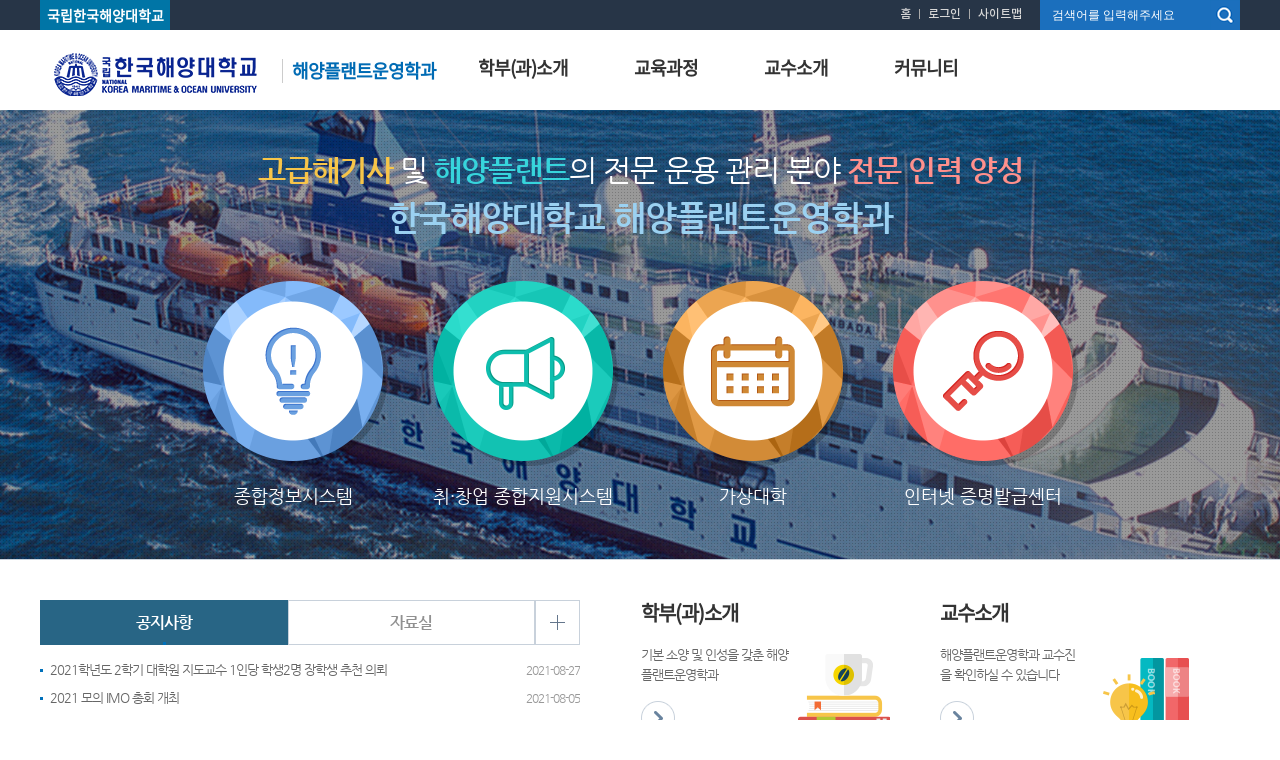

--- FILE ---
content_type: text/html; charset=UTF-8
request_url: https://www.kmou.ac.kr/opma/main.do
body_size: 50052
content:



<!DOCTYPE html>
<html lang="ko">
	<head>
		<meta charset="utf-8">
		










		
		
		<meta name="format-detection" content="telephone=no, address=no, email=no" />
		
			
			
				<meta property="og:image" content="https://www.kmou.ac.kr/images/web/common/ico/kakao.png"/>
			
		
		<meta property="og:type" content="website"/>
		<meta property="og:title" content="국립한국해양대학교 해양플랜트운영학과"/>
		<!-- <meta property="og:url" content="https://www.kmou.ac.kr/opma/main.do"/> -->

  
  
    <meta property="og:url" content="https://www.kmou.ac.kr/WEB-INF/jsp/nfu/la/opma/mainLayout.jsp" />
  

		
			
			
				<meta property="og:description" content="해양플랜트운영학과 홈페이지에 오신 것을 환영합니다!"/>
			
		
		<link rel="apple-touch-icon" sizes="57x57" href="/images/web/common/ico/apple-icon-57x57.png">
		<link rel="apple-touch-icon" sizes="60x60" href="/images/web/common/ico/apple-icon-60x60.png">
		<link rel="apple-touch-icon" sizes="72x72" href="/images/web/common/ico/apple-icon-72x72.png">
		<link rel="apple-touch-icon" sizes="76x76" href="/images/web/common/ico/apple-icon-76x76.png">
		<link rel="apple-touch-icon" sizes="114x114" href="/images/web/common/ico/apple-icon-114x114.png">
		<link rel="apple-touch-icon" sizes="120x120" href="/images/web/common/ico/apple-icon-120x120.png">
		<link rel="apple-touch-icon" sizes="144x144" href="/images/web/common/ico/apple-icon-144x144.png">
		<link rel="apple-touch-icon" sizes="152x152" href="/images/web/common/ico/apple-icon-152x152.png">
		<link rel="apple-touch-icon" sizes="180x180" href="/images/web/common/ico/apple-icon-180x180.png">
		<link rel="icon" type="image/png" sizes="192x192" href="/images/web/common/ico/android-icon-192x192.png">
		<link rel="icon" type="image/png" sizes="32x32" href="/images/web/common/ico/favicon-32x32.png">
		<link rel="icon" type="image/png" sizes="96x96" href="/images/web/common/ico/favicon-96x96.png">
		<link rel="icon" type="image/png" sizes="16x16" href="/images/web/common/ico/favicon-16x16.png">
		<meta name="msapplication-TileColor" content="#ffffff">
		<meta name="msapplication-TileImage" content="/images/web/common/ico/ms-icon-144x144.png">
		<meta name="theme-color" content="#ffffff">
		











	















		
		

		<meta http-equiv="X-UA-Compatible" content="IE=edge">
		<meta name="viewport" content="width=device-width,initial-scale=1.0,minimum-scale=1.0,maximum-scale=1.0">
        <title>해양플랜트운영학과</title>    
        <link href="/css/web/opma/main.css" rel="stylesheet">
        <link href="/css/web/common/main.css" rel="stylesheet">
        <link href="/css/com/jquery/jquery-ui.min.css" rel="stylesheet" />
        <script type="text/javascript" src="/js/html5shiv.js"></script>
		<script type="text/javascript" src="/js/jquery.min.js"></script>
		<script type="text/javascript" src="/js/jquery-ui.min.js"></script>
        <script type="text/javascript" src="/js/jquery.form.min.js"></script>
		<script type="text/javascript" src="/js/jquery.easing.1.3.js"></script>
		<script type="text/javascript" src="/js/jquery.bpopup.min.js"></script>
		<script type="text/javascript" src="/js/main.js"></script>
        <script type="text/javascript" src="/js/template/00011/common.js"></script>
        <script type="text/javascript" src="/js/common.js"></script>
        






	<link href="/css/web/common/common_header.css" rel="stylesheet">
	<link href="/css/web/common/common_footer.css" rel="stylesheet">



<script>
	var ssoTokenSecure = "";
</script>
<script type="text/javascript" src="/js/ssoAutoLogin.js?v=1769885075571"></script>

	
		<link href="/css/web/common/common_footer_campusMainLink.css" rel="stylesheet">
	


	<link href="/css/web/common/common_style.css" rel="stylesheet">
	<link href="/css/com/jquery/jquery-ui.min.css" rel="stylesheet" />


<script type="text/javascript" src="/js/web/common/common_script.js"></script>










 
   

	




<script type="text/javascript" src="/js/loggerTackingScript.js"></script>
<noscript><img src="http://weblog.hhu.ac.kr/tracker.tsp?u=1001&js=N" width=0 height=0/ alt="이미지 없음"></noscript>
 

</head>
    <body>
    	<!-- 바로가기 -->
        <div id="skipArea">
            <a href="#gnb">메인메뉴 바로가기</a> 
            <a href="#container">본문으로 바로가기</a>
        </div>
        <!-- //바로가기 -->
        <div id="wrap">
        	<!-- header -->
			


			
			<div class="area_header"> 
				<!-- 헤더 -->
				<header>
					<!-- 웹로고 -->
					<a href="/kmou/main.do" class="go_home" target="_blank" title="한국해양대학교(새창)">국립한국해양대학교</a>
<h1>
<a href="/kmou/main.do" target="_blank" title="한국해양대학교(새창)">
<img src="/images/web/opma/common/logo3.png" alt="한국해양대학교">
</a>
<a href="/opma/main.do" class="major_tit" target="_self" title="해양플랜트운영학과">
<span>해양플랜트운영학과</span>
</a>
</h1>

					<!-- //웹로고 -->

					<!-- 웹 검색 -->
					<div class="box_search_0">
<form name="siteSearchForm" method="POST" action="https://search.kmou.ac.kr/front/Search.jsp" target="_blank">
<label for="topSearch_1" class="hid">검색</label>
<input type="text" placeholder="검색어를 입력해주세요" id="topSearch_1" name="qt" title="검색">
<button><span>검색</span></button>
</form>
</div>

					<!-- //웹 검색 -->

					<!-- 로그인체크 -->
					
                    
					<!-- //로그인체크 -->
					<div class="top_menu">
						<ul>
							<li><a title="홈" href="/opma/main.do">홈</a></li>

							
								<li><a href="https://www.kmou.ac.kr/kmou/lo/login/loginPage.do?mi=3510" title="로그인">로그인</a></li>

							
							
							<li><a href="/opma/sitemap.do" title="사이트맵">사이트맵</a></li>

						</ul>
					</div>
					<div id="web"> 
						<!-- 웹 gnb -->
						<!--START-->
						<nav id="webNavi">
							<ul id="gnb">
							<li class="mNavi"><a href="/opma/cm/cntnts/cntntsView.do?mi=2334&cntntsId=870">학부(과)소개</a>
								<ul class="box" id="ulBoxId_2334">
									<li><a href="/opma/cm/cntnts/cntntsView.do?mi=2334&cntntsId=870">인사말</a>
									<li><a href="/opma/cm/cntnts/cntntsView.do?mi=2335&cntntsId=871">학부(과)소개</a>
									<li><a href="/opma/cm/cntnts/cntntsView.do?mi=3820&cntntsId=872">전공소개</a>
									<li><a href="/opma/lm/location/view.do?mi=2336">오시는길</a>
								</ul>
							</li>
							<li class="mNavi"><a href="/opma/na/ntt/selectNttList.do?mi=2403&bbsId=11598">교육과정</a>
							</li>
							<li class="mNavi"><a href="/opma/ad/tepDept/main/view.do?mi=2358">교수소개</a>
							</li>
							<li class="mNavi"><a href="/opma/na/ntt/selectNttList.do?mi=2379&bbsId=11323">커뮤니티</a>
								<ul class="box" id="ulBoxId_2379">
									<li><a href="/opma/na/ntt/selectNttList.do?mi=2379&bbsId=11323">공지사항</a>
									<li><a href="/opma/na/ntt/selectNttList.do?mi=2383&bbsId=11330">자료실</a>
									<li><a href="/opma/na/ntt/selectNttList.do?mi=2405&bbsId=10631">이상태 교수님게시판</a>
									<li><a href="/opma/na/ntt/selectNttList.do?mi=2406&bbsId=10625">예병덕 교수님게시판</a>
									<li><a href="/opma/na/ntt/selectNttList.do?mi=2408&bbsId=11578">이강기  교수님게시판</a>
									<li><a href="/opma/na/ntt/selectNttList.do?mi=2409&bbsId=10001903">정진아 교수님게시판</a>
									<li><a href="/opma/na/ntt/selectNttList.do?mi=4526&bbsId=10001902">이상일 교수님게시판</a>
								</ul>
							</li>
							</ul>
						</nav>
						<!--END-->
						<!-- 웹 gnb --> 
					</div>
				</header>
				<!-- 헤더--> 
			</div>
			<!-- //web --> 
			<!-- tablet, moblie -->
			<div id="tablet">
				<div id="mNavi">
					<div id="mtitle"><a href="javascript:">메뉴닫기</a></div>
					<nav id="mgnb">
						<div class="snb">
							<ul>
								<li><a title="홈" href="/opma/main.do">홈</a></li>

								
									<li><a href="https://www.kmou.ac.kr/kmou/lo/login/loginPage.do?mi=3510" title="로그인">로그인</a></li>

								
								
								<li><a href="/opma/sitemap.do" title="사이트맵">사이트맵</a></li>

							</ul>
						</div>
						<!--M_START-->
							<ul>
							<li><a class="dep" href="/opma/cm/cntnts/cntntsView.do?mi=2334&cntntsId=870">학부(과)소개</a>
								<ul>
									<li><a class="dep2" href="/opma/cm/cntnts/cntntsView.do?mi=2334&cntntsId=870">인사말</a>
									<li><a class="dep2" href="/opma/cm/cntnts/cntntsView.do?mi=2335&cntntsId=871">학부(과)소개</a>
									<li><a class="dep2" href="/opma/cm/cntnts/cntntsView.do?mi=3820&cntntsId=872">전공소개</a>
									<li><a class="dep2" href="/opma/lm/location/view.do?mi=2336">오시는길</a>
								</ul>
							</li>
							<li><a class="dep" href="/opma/na/ntt/selectNttList.do?mi=2403&bbsId=11598">교육과정</a>
							</li>
							<li><a class="dep" href="/opma/ad/tepDept/main/view.do?mi=2358">교수소개</a>
							</li>
							<li><a class="dep" href="/opma/na/ntt/selectNttList.do?mi=2379&bbsId=11323">커뮤니티</a>
								<ul>
									<li><a class="dep2" href="/opma/na/ntt/selectNttList.do?mi=2379&bbsId=11323">공지사항</a>
									<li><a class="dep2" href="/opma/na/ntt/selectNttList.do?mi=2383&bbsId=11330">자료실</a>
									<li><a class="dep2" href="/opma/na/ntt/selectNttList.do?mi=2405&bbsId=10631">이상태 교수님게시판</a>
									<li><a class="dep2" href="/opma/na/ntt/selectNttList.do?mi=2406&bbsId=10625">예병덕 교수님게시판</a>
									<li><a class="dep2" href="/opma/na/ntt/selectNttList.do?mi=2408&bbsId=11578">이강기  교수님게시판</a>
									<li><a class="dep2" href="/opma/na/ntt/selectNttList.do?mi=2409&bbsId=10001903">정진아 교수님게시판</a>
									<li><a class="dep2" href="/opma/na/ntt/selectNttList.do?mi=4526&bbsId=10001902">이상일 교수님게시판</a>
								</ul>
							</li>
							</ul>
						<!--M_END-->
					</nav>
				</div>
				<!-- 모바일로고 -->
				<div id="tabletHeader"><div id="tabletLogo"><a href="/kmou/main.do" target="_blank" title="한국해양대학교(새창)"><img src="/images/web/opma/common/logo4.png" alt="한국해양대학교"></a><a href="/opma/main.do" class="major_tit" target="_self" title="해양플랜트운영학과">해양플랜트운영학과</a></div></div><div id="tabletGnb"><div id="menuOpen"><a href="#menuOpen" title="메뉴열기"><img src="/images/web/opma/common/btn_menu_t.gif" alt="메뉴열기"></a></div></div>
				<!-- //모바일로고 -->

				<!-- 태블릿 검색 -->
				<div id="tabletSearch">
<div id="searchOpen"><a href="#searchOpen" title="검색열기"><img src="/images/web/opma/common/btn_search_t.gif" alt="검색열기"></a></div>
</div>
<div id="mSearch">
<form name="searchFrm" id="searchFrm" method="POST" action="https://search.kmou.ac.kr/front/Search.jsp" target="_blank">
<div class="con">
<p>
<input type="text" id="search_qt" name="qt" class="inputText" title="통합 검색어">
<button type="button" class="btnSearch commonSearchBtnSearch" id="searchTextBtn"><span>검색</span></button>
</p>
<button type="button" class="btnSearchClose"><span>통합검색 닫기</span></button>
</div>
</form>
</div>

				<!-- 태블릿 검색 -->

			</div>

   
            <!-- //header  -->
            <div class="box_mot_1">  
	            <!-- container -->
	            <div id="container"> 
					













	
	
<script>
   
	$(document).ready(function(){
		
		
			
			
		//1번템플릿 visual수정
		//$(".widget21_visual p img").attr("src","/images/web/opma/main/m_visual.jpg");
		//2번템플릿 visual수정
		$(".widget32_main_visual p img").attr("src","/images/web/opma/main/slogan.png");
		//6번템플릿 visual수정
		$(".widget52_main_visual p img").attr("src","/images/web/opma/main/m_visual.jpg");
	});
	
</script>	
	






 
			
			<!-- visual -->
            <div class="main_visual">
                <div class="slogan">
                    <p class="txt_1"><span class="slogan_pc_y">고급해기사</span> 및 <span class="slogan_pc_s">해양플랜트</span>의 전문 운용 관리 분야 <span class="slogan_pc_p">전문 인력 양성</span></p>
                    <p class="txt_2">한국해양대학교 해양플랜트운영학과</p>
                    
                    <!-- 바로가기 -->
                    <div id="widgDiv1" class="widgDiv widgDiv1" data-id="1" data-seq="">
						
							
								
							



<style>
	
	.widget39_M_link01 ul li { width:180px; height:230px; padding-right:5px; margin:0 22px 0 23px; float:left; text-align:center;}
	.widget39_M_link01 ul li a { display:block; width:100%; height:35px; font-size:18px; font-family:'Nanum'; color:#fff; word-break:keep-all;line-height:20px; }
	.widget39_M_link01 ul li img{margin-bottom:20px;}
	.widget39_M_link01 ul li.link_01:hover a { font-family:'NanumBold'; color:#9bd1f1;}
	.widget39_M_link01 ul li.link_02:hover a { font-family:'NanumBold'; color:#37d4dc;}
	.widget39_M_link01 ul li.link_03:hover a { font-family:'NanumBold'; color:#f7c549;}
	.widget39_M_link01 ul li.link_04:hover a { font-family:'NanumBold'; color:#ff908c;}
		
	@media (max-width: 800px) {
		.widget39_M_link01 ul li {width:25%; height:200px;  padding-right:0; margin:0;}
		.widget39_M_link01 ul li img{display:block; margin:0 auto; width:65%;}
		.widget39_M_link01 ul li a {padding-top:10px; font-size:14px;}
	}
	
	@media (max-width: 560px) {
		.widget39_M_link01 ul li a {padding-top:20px;}
	}	
	
	@media (max-width: 380px) {
		.widget39_M_link01 ul li a {padding-top:40px;}
	}
	
</style>
                <div class="widget39_M_link01 widgDetail">
                    <ul>
                    	
	                        <li class="link_01"><a href="https://tis.kmou.ac.kr" target="_blank"><img src="/images/ap/tm/icon/widget_icon48_basic_basic.png" alt="" target="_blank">종합정보시스템</a></li>
	                    
	                        <li class="link_02"><a href="http://navi.kmou.ac.kr" target="_blank"><img src="/images/ap/tm/icon/widget_icon49_basic_basic.png" alt="" target="_blank">취·창업 종합지원시스템</a></li>
	                    
	                        <li class="link_03"><a href="https://lms.kmou.ac.kr/" target="_blank"><img src="/images/ap/tm/icon/widget_icon50_basic_basic.png" alt="" target="_blank">가상대학</a></li>
	                    
	                        <li class="link_04"><a href="http://kmou.certpia.com" target="_blank"><img src="/images/ap/tm/icon/widget_icon51_basic_basic.png" alt="" target="_blank">인터넷 증명발급센터</a></li>
	                    
                    </ul>
                </div>
						
					</div>
                    <!--//바로가기 --> 
                </div>
            </div>
            <!-- //visual -->
			
            <div class="main_content">
                <div class="content_area"> 
                    <!-- 공지사항 -->
                    <div id="widgDiv2" class="widgDiv widgDiv2" data-id="2" data-seq="">
						
							
								
							


<script>
$( function() {
	$(".widget40_notice01 h2 a").on("click",function(){
		$(".widget40_notice01 h2 a").removeClass("current");
		$(".widget40_notice01 .list_box").hide();
		$(this).addClass("current");
		$(this).parent().next(".list_box").show();
	});
});
</script>








<!--
<style>
	/*.widget40_notice01 h2 {position:absolute; top:0; width:165px; font-size:16px; line-height:43px; font-family:'NanumBold'; }*/
	.widget40_notice01 h2 {position:absolute; top:0; width:247.5px; font-size:16px; line-height:43px; font-family:'NanumBold'; box-sizing:border-box}

.widget40_notice01 h2.tit_1 {left:0; }
	
	/*.widget40_notice01 h2.tit_2 {left:166px}*/
	.widget40_notice01 h2.tit_2 {left:247.5px}
	.widget40_notice01 h2.tit_3 {left:331px}
	.widget40_notice01 h2 a {display:block; height:43px; text-align:center; color:#919191; border:1px solid #c8d1db;}
        .widget40_notice01 h2 + h2 a {display:block; height:43px; text-align:center; color:#919191; border:1px solid #c8d1db; margin-left:-1px;} /* 180213 ...... */
	
.widget40_notice01 h2 a:hover, .widget40_notice01 h2 a:active, .widget40_notice01 h2 a:focus, .widget40_notice01 h2 a.current{padding:1px 0 1px 1px; border:0; background:#286585 url('/images/template/00013/main/notice_dot.png') no-repeat center bottom; color:#fff;} /*on*/
	/*.widget40_notice01 .list_box {display:none; padding-top:55px; text-align:left; clear:both; overflow:hidden; font-family:'Nanum'; font-size:13px;  border-top:1px solid #c8d1db;}*/
	.widget40_notice01 .list_box {display:none; padding-top:55px; text-align:left; clear:both; overflow:hidden; font-family:'Nanum'; font-size:13px;border-top:1px solid #c8d1db;}
	.widget40_notice01 .list_box a { display:block; vertical-align:middle}
	.widget40_notice01 .list_box ul li {width:100%; height:28px; line-height:28px;}
	.widget40_notice01 .list_box ul li a {width:75%; color:#666; float:left; overflow:hidden;  text-overflow:ellipsis; white-space:nowrap; background:url('/images/template/00013/main/notice_dot.png') no-repeat left 13px; padding-left:10px;}
	.widget40_notice01 .list_box ul li a:hover, .list_box ul li a:active, .list_box ul li a:focus{ text-decoration:underline;} /*on*/
	.widget40_notice01 .list_box ul li span.date{width:20%; color:#999; display:inline-block; float:right; text-align:right; font-size:12px;}
	.widget40_notice01 .list_box .btn_more{ position:absolute; right:0; top:0; display:block; width:43px; height:43px; text-indent:-10000em; font-size:0; border:1px solid #c8d1db; background:url('/images/template/00013/main/btn_more.gif') no-repeat; overflow:hidden}
	.tit_3 {display:none}	
	@media screen and (max-width:800px) {	
		.widget40_notice01 h2 {position:absolute; top:0; width:45%;}
		.widget40_notice01 h2.tit_1 {left:0; }
		/*.widget40_notice01 h2.tit_2 {left:30%}*/
		.widget40_notice01 h2.tit_2 {left:45%}
		.widget40_notice01 h2.tit_3 {left:60%}
		.widget40_notice01 .list_box ul li {width:100%;}
		.widget40_notice01 .list_box ul li a {width:75%;}
		.widget40_notice01 .list_box .btn_more{width:10%; background:url('/images/template/00013/main/btn_more.gif') no-repeat center top;}	
	}		
			
			
</style>
-->





						 <div class="widget40_notice01 widgDetail">
		                	
		                	
		                	
		                	
		                   	
		                   		
		                   	
		                   	
								
			                	<h2 class="tit_1"><a href="javascript:" class="current">공지사항</a></h2>
								
			                    <div class="list_box" style="display:block">
			                    	
			                        <ul>
			                        	
			                            <li><a href="/opma/na/ntt/selectNttInfo.do?nttSn=10305091&mi=2379">2021학년도 2학기 대학원 지도교수 1인당 학생2명 장학생 추천 의뢰</a><span class="date">2021-08-27</span></li>
			                            
			                            <li><a href="/opma/na/ntt/selectNttInfo.do?nttSn=10304322&mi=2379">2021 모의 IMO 총회 개최</a><span class="date">2021-08-05</span></li>
			                            
			                            <li><a href="/opma/na/ntt/selectNttInfo.do?nttSn=10303991&mi=2379">2021-2학기 수강신청 교과목 안내</a><span class="date">2021-07-26</span></li>
			                            
			                        </ul>
			                        
			                        <a href="/opma/na/ntt/selectNttList.do?mi=2379&bbsId=11323" class="btn_more" title="더보기">+ 더보기</a> 
			                    </div>
		                	
		                	
		                	
		                	
		                   	
		                   	
		                   		
		                   	
								
			                	<h2 class="tit_2"><a href="javascript:" class="">자료실</a></h2>
								
			                    <div class="list_box" >
			                    	
			                        <ul>
			                        	
			                            <li><a href="/opma/na/ntt/selectNttInfo.do?nttSn=10274503&mi=2383">졸업논문 양식 & 2014-2017 해양플랜트운영학과 졸업논문</a><span class="date">2018-10-17</span></li>
			                            
			                            <li><a href="/opma/na/ntt/selectNttInfo.do?nttSn=10273746&mi=2383">[LINC+사업단] 2018학년도 2학기 캡스톤디자인 지원금 사용 유의사항 및 정산서류 양식</a><span class="date">2018-09-17</span></li>
			                            
			                            <li><a href="/opma/na/ntt/selectNttInfo.do?nttSn=10264592&mi=2383">수강신청 관련 서식</a><span class="date">2018-03-19</span></li>
			                            
			                        </ul>
			                        
			                        <a href="/opma/na/ntt/selectNttList.do?mi=2383&bbsId=11330" class="btn_more" title="더보기">+ 더보기</a> 
			                    </div>
		                	
		                	
		                	
		                	
		                   	
		                   	
		                   		
		                   	
								
								
								
			                	<h2 class="tit_3"><a href="javascript:" class=""></a></h2>
								
			                    <div class="list_box" >
			                    	
			                        <a href="/opma/na/ntt/selectNttList.do?mi=0&bbsId=0" class="btn_more" title="더보기">+ 더보기</a> 
			                    </div>
		                	
		                </div>



<!---탭2개-->
<style>
	/*.widget40_notice01 h2 {position:absolute; top:0; width:165px; font-size:16px; line-height:43px; font-family:'NanumBold'; }*/
	.widget40_notice01 h2 {position:absolute; top:0; width:247.5px; font-size:16px; line-height:43px; font-family:'NanumBold'; box-sizing:border-box}

.widget40_notice01 h2.tit_1 {left:0; }
	
	/*.widget40_notice01 h2.tit_2 {left:166px}*/
	.widget40_notice01 h2.tit_2 {left:247.5px}
	.widget40_notice01 h2.tit_3 {left:331px}
	.widget40_notice01 h2 a {display:block; height:43px; text-align:center; color:#919191; border:1px solid #c8d1db;}
        .widget40_notice01 h2 + h2 a {display:block; height:43px; text-align:center; color:#919191; border:1px solid #c8d1db; margin-left:-1px;} /* 180213 ...... */
	
.widget40_notice01 h2 a:hover, .widget40_notice01 h2 a:active, .widget40_notice01 h2 a:focus, .widget40_notice01 h2 a.current{padding:1px 0 1px 1px; border:0; background:#286585 url('/images/template/00013/main/notice_dot.png') no-repeat center bottom; color:#fff;} /*on*/
	/*.widget40_notice01 .list_box {display:none; padding-top:55px; text-align:left; clear:both; overflow:hidden; font-family:'Nanum'; font-size:13px;  border-top:1px solid #c8d1db;}*/
	.widget40_notice01 .list_box {display:none; padding-top:55px; text-align:left; clear:both; overflow:hidden; font-family:'Nanum'; font-size:13px;border-top:1px solid #c8d1db;}
	.widget40_notice01 .list_box a { display:block; vertical-align:middle}
	.widget40_notice01 .list_box ul li {width:100%; height:28px; line-height:28px;}
	.widget40_notice01 .list_box ul li a {width:75%; color:#666; float:left; overflow:hidden;  text-overflow:ellipsis; white-space:nowrap; background:url('/images/template/00013/main/notice_dot.png') no-repeat left 13px; padding-left:10px;}
	.widget40_notice01 .list_box ul li a:hover, .list_box ul li a:active, .list_box ul li a:focus{ text-decoration:underline;} /*on*/
	.widget40_notice01 .list_box ul li span.date{width:20%; color:#999; display:inline-block; float:right; text-align:right; font-size:12px;}
	.widget40_notice01 .list_box .btn_more{ position:absolute; right:0; top:0; display:block; width:43px; height:43px; text-indent:-10000em; font-size:0; border:1px solid #c8d1db; background:url('/images/template/00013/main/btn_more.gif') no-repeat; overflow:hidden}
	.tit_3 {display:none}	
	@media screen and (max-width:800px) {	
		.widget40_notice01 h2 {position:absolute; top:0; width:45%;}
		.widget40_notice01 h2.tit_1 {left:0; }
		/*.widget40_notice01 h2.tit_2 {left:30%}*/
		.widget40_notice01 h2.tit_2 {left:45%}
		.widget40_notice01 h2.tit_3 {left:60%}
		.widget40_notice01 .list_box ul li {width:100%;}
		.widget40_notice01 .list_box ul li a {width:75%;}
		.widget40_notice01 .list_box .btn_more{width:10%; background:url('/images/template/00013/main/btn_more.gif') no-repeat center top;}	
	}		
			
			
</style>

						
					</div>
                    
                    <!-- 학과소개 -->
                    <div id="widgDiv3" class="widgDiv widgDiv3" data-id="3" data-seq="">
						
							
								
							





<style>
	
	.widget41_intro_major li{position:relative; width:49.9%; height:135px; float:left; }
	.widget41_intro_major li img{position:absolute; bottom:0; right:50px;}
	.widget41_intro_major h2 {font-size:20px; font-weight:bold; color:#333;}
	.widget41_intro_major p {margin-top:20px; line-height:20px; font-size:13px; font-family:'Nanum'; color:#666;}
	.widget41_intro_major .btn_more{display:block; width:100%; height:100%; background:url(/images/template/00013/main/btn_more1.gif) no-repeat 0 100%;}
	.widget41_subContent {width: 150px;}
		
	@media (max-width: 800px) {
		.widget41_intro_major h2 {font-size:16px;}
		.widget41_intro_major li{height:120px;}
		.widget41_intro_major li img{right:10%;}
	}
	
	@media screen and (max-width:480px) {
		.widget41_intro_major li img{width:60px;}
		
	}
	
</style>
                <div class="widget41_intro_major widgDetail">
                    <ul>
                    	
	                        <li class="link_01">
	                        	<a href="/opma/cm/cntnts/cntntsView.do?mi=2334&amp;cntntsId=870" class="btn_more" target="_self">
	                        		<img src="/images/ap/tm/icon/widget_icon52_basic_basic.png" alt="" target="_self">
	                        		<h2>학부(과)소개</h2>

	                        		<p class="widget41_subContent">기본&nbsp소양&nbsp및&nbsp인성을&nbsp갖춘&nbsp해양플랜트운영학과&nbsp</p>
	                        	</a>
	                        </li>
	                    
	                        <li class="link_02">
	                        	<a href="/opma/ad/tepDept/main/view.do?mi=2358" class="btn_more" target="_self">
	                        		<img src="/images/ap/tm/icon/widget_icon53_basic_basic.png" alt="" target="_self">
	                        		<h2>교수소개</h2>

	                        		<p class="widget41_subContent">해양플랜트운영학과&nbsp교수진을&nbsp확인하실&nbsp수&nbsp있습니다</p>
	                        	</a>
	                        </li>
	                    
                    </ul>
                </div>
						
					</div>
                </div>
                <!-- //학과소개 --> 
                
                <!-- 바로가기2 -->
                <div id="widgDiv4" class="widgDiv widgDiv4" data-id="4" data-seq="">
					
						
							
						



<style>
	
	.widget42_M_link02 li {position:relative; width:24.9%; height:43px; padding:8px 0; float:left; text-align:center}
	.widget42_M_link02 li a {display:block;font-size:16px; line-height:60px; font-family:'Nanum'; color:#4b647d; border-left:1px dashed #c8d1db;}
	.widget42_M_link02 li a img{margin-right:10px;}
	.widget42_M_link02 li a:hover {color:#314458; text-decoration:underline;}
	.widget42_M_link02 .link_01 a{border-left:0;}
		
	@media (max-width: 800px) {
		.widget42_M_link02 li {width:49.9%; height:50px; padding:0;}
		.widget42_M_link02 li a {font-size:14px; line-height:50px; border:0;}
		.widget42_M_link02 li.link_02 a {border-left:1px dashed #c8d1db;}
		.widget42_M_link02 li.link_03 a {border-top:1px dashed #c8d1db;}
		.widget42_M_link02 li.link_04 a {border-left:1px dashed #c8d1db; border-top:1px dashed #c8d1db;}
		.widget42_M_link02 li a img{width:40px;}
	}
	
</style>
                <div class="widget42_M_link02 widgDetail">
                    <ul>
                    	
	                        <li class="link_01"><a href="/onestop/main.do" target="_blank"><img src="/images/ap/tm/icon/widget_icon54_basic_basic.png" alt="" target="_blank">학생서비스시스템</a></li>
	                    
	                        <li class="link_02"><a href="http://wmail.kmou.ac.kr" target="_blank"><img src="/images/ap/tm/icon/widget_icon55_basic_basic.png" alt="" target="_blank">웹메일</a></li>
	                    
	                        <li class="link_03"><a href="http://library.kmou.ac.kr" target="_blank"><img src="/images/ap/tm/icon/widget_icon56_basic_basic.png" alt="" target="_blank">도서관</a></li>
	                    
	                        <li class="link_04"><a href="/opma/lm/locationMap/view.do?mi=2336" target="_self"><img src="/images/ap/tm/icon/widget_icon57_basic_basic.png" alt="" target="_self">찾아오시는길</a></li>
	                    
                    </ul>
                </div>
					
				</div>
            </div>
            









	
	
		<!-- 팝업리스트 -->
		
		<!-- /팝업리스트 -->
	
 
				            



   
				</div>
	            <!-- //container -->
				<!-- footer -->
				



		<footer>
			<div class="area_footer">
				<div class="box_footer">
					<div class="footer_link clearfix">
						<button type="button">Footer Link</button>
						<ul>
							<li class="point"><a href="/kmou/cm/cntnts/cntntsView.do?mi=3613&cntntsId=8843" target="_blank" title="개인정보처리방침(새창)">개인정보처리방침</a></li>
<li><a href="/kmou/cm/cntnts/cntntsView.do?mi=3512&cntntsId=989" target="_blank" title="이메일주소무단수집거부(새창)">이메일주소무단수집거부</a></li>

						</ul>
					</div> 
                    <div class="footBtn"> 
						<button type="button"><span>교내주요홈페이지</span></button> 
						<div class="f_btn_scroll">
							<h3 class="campusMainLinkUrlInfoTitle">포털사이트</h3>
<ul>
<li><a href="/kmou/main.do" target="_blank" title="대표홈페이지(새창)">대표홈페이지</a></li>
<li><a href="http://tis.kmou.ac.kr/" target="_blank" title="종합정보시스템(새창)">종합정보시스템</a></li>
<li><a href="http://kmou.korus.ac.kr" target="_blank" title="KORUS(새창)">KORUS</a></li>
<li><a href="https://lms.kmou.ac.kr/" target="_blank" title="LMS(새창)">LMS</a></li>
<li><a href="https://wmail.kmou.ac.kr" target="_blank" title="웹메일(새창)">웹메일</a></li>
<li><a href="https://www.kmou.ac.kr/gsuite/" target="_blank" title="학생 웹메일(새창)">학생 웹메일</a></li>
<li><a href="https://cts.kmou.ac.kr" target="_blank" title="Ocean-CTS(새창)">Ocean-CTS</a></li>
<li><a href="https://library.kmou.ac.kr/" target="_blank" title="도서관(새창)">도서관</a></li>
<li><a href="https://sanhak-erp.kmou.ac.kr/main_0001_01.act" target="_blank" title="연구비 통합 관리시스템(ERP)(새창)">연구비 통합 관리시스템(ERP)</a></li>
<li><a href="http://irsurvey.kmou.ac.kr/" target="_blank" title="온라인설문조사(새창)">온라인설문조사</a></li>
<li><a href="http://ir.kmou.ac.kr/" target="_blank" title="통합성과관리시스템(새창)">통합성과관리시스템</a></li>
<li><a href="https://attend.kmou.ac.kr/kmou/student/" target="_blank" title="전자출결시스템(새창)">전자출결시스템</a></li>
</ul>
<h3 class="campusMainLinkUrlInfoTitle">해사대학</h3>
<ul>
<li><a href="https://www.kmou.ac.kr/navigation/main.do" target="_blank" title="항해융합학부(새창)">항해융합학부</a></li>
<li><a href="https://www.kmou.ac.kr/egsys/main.do" target="_blank" title="기관시스템공학부(2021)(새창)">기관시스템공학부(2021)</a></li>
<li><a href="http://www.kmou.ac.kr/mp/main.do" target="_blank" title="해양경찰학부(새창)">해양경찰학부</a></li>
<li><a href="http://www.kmou.ac.kr/mts/main.do" target="_blank" title="해사수송과학부(새창)">해사수송과학부</a></li>
<li><a href="http://www.kmou.ac.kr/eg/main.do" target="_blank" title="기관시스템공학부(새창)">기관시스템공학부</a></li>
<li><a href="http://www.kmou.ac.kr/nav/main.do" target="_blank" title="항해학부(새창)">항해학부</a></li>
<li><a href="http://www.kmou.ac.kr/e/main.do" target="_blank" title="기관공학부(새창)">기관공학부</a></li>
<li><a href="http://www.kmou.ac.kr/opma/main.do" target="_blank" title="해양플랜트운영학과(새창)">해양플랜트운영학과</a></li>
<li><a href="http://www.kmou.ac.kr/mit/main.do" target="_blank" title="해사IT공학부(새창)">해사IT공학부</a></li>
<li><a href="http://www.kmou.ac.kr/mglobal/main.do" target="_blank" title="해사글로벌학부(새창)">해사글로벌학부</a></li>
<li><a href="http://www.kmou.ac.kr/shipoperation/main.do" target="_blank" title="선박운항과(새창)">선박운항과</a></li>
<li><a href="https://www.kmou.ac.kr/aisec/main.do" target="_blank" title="해사인공지능·보안학부(새창)">해사인공지능·보안학부</a></li>
</ul>
<h3 class="campusMainLinkUrlInfoTitle">해양과학기술융합대학</h3>
<ul>
<li><a href="http://www.kmou.ac.kr/naoe/main.do" target="_blank" title="조선해양시스템공학부(새창)">조선해양시스템공학부</a></li>
<li><a href="http://www.kmou.ac.kr/oe/main.do" target="_blank" title="해양공학과(새창)">해양공학과</a></li>
<li><a href="http://www.kmou.ac.kr/energy/main.do" target="_blank" title="에너지자원공학과(새창)">에너지자원공학과</a></li>
<li><a href="http://www.kmou.ac.kr/ocean-aos/main.do" target="_blank" title="해양공간건축학부(새창)">해양공간건축학부</a></li>
<li><a href="http://www.kmou.ac.kr/dos/main.do" target="_blank" title="해양환경학전공(새창)">해양환경학전공</a></li>
<li><a href="http://www.kmou.ac.kr/dmb/main.do" target="_blank" title="해양생물공학전공·수산바이오공학전공(새창)">해양생물공학전공·수산바이오공학전공</a></li>
<li><a href="http://www.kmou.ac.kr/ocean-ope/main.do" target="_blank" title="해양스포츠과학과(새창)">해양스포츠과학과</a></li>
<li><a href="http://www.kmou.ac.kr/me/main.do" target="_blank" title="기계공학부(새창)">기계공학부</a></li>
<li><a href="https://www.kmou.ac.kr/eee/main.do" target="_blank" title="전기전자공학전공(새창)">전기전자공학전공</a></li>
<li><a href="https://www.kmou.ac.kr/elecom/main.do" target="_blank" title="전자정보통신공학전공(새창)">전자정보통신공학전공</a></li>
<li><a href="https://www.kmou.ac.kr/semi/main.do" target="_blank" title="전자소재공학전공(새창)">전자소재공학전공</a></li>
<li><a href="https://www.kmou.ac.kr/jeonpa/main.do" target="_blank" title="전파융합공학전공(새창)">전파융합공학전공</a></li>
<li><a href="https://www.kmou.ac.kr/di/main.do" target="_blank" title="데이터사이언스전공(새창)">데이터사이언스전공</a></li>
<li><a href="https://www.kmou.ac.kr/ca/main.do" target="_blank" title="인공지능공학부(새창)">인공지능공학부</a></li>
<li><a href="https://www.kmou.ac.kr/cls/main.do" target="_blank" title="물류시스템공학과(새창)">물류시스템공학과</a></li>
<li><a href="https://www.kmou.ac.kr/ene/main.do" target="_blank" title="환경공학과(새창)">환경공학과</a></li>
<li><a href="https://www.kmou.ac.kr/civil/main.do" target="_blank" title="토목공학과(새창)">토목공학과</a></li>
<li><a href="https://www.kmou.ac.kr/mmt/main.do" target="_blank" title="해양신소재융합공학과(새창)">해양신소재융합공학과</a></li>
</ul>
<h3 class="campusMainLinkUrlInfoTitle">해양인문사회과학대학</h3>
<ul>
<li><a href="http://www.kmou.ac.kr/shipping/main.do" target="_blank" title="해운경영학부(새창)">해운경영학부</a></li>
<li><a href="http://www.kmou.ac.kr/law/main.do" target="_blank" title="해사법학부(새창)">해사법학부</a></li>
<li><a href="http://www.kmou.ac.kr/ite/main.do" target="_blank" title="국제무역경제학부(새창)">국제무역경제학부</a></li>
<li><a href="http://www.kmou.ac.kr/ic/main.do" target="_blank" title="국제관계학과(새창)">국제관계학과</a></li>
<li><a href="http://www.kmou.ac.kr/dicma/main.do" target="_blank" title="해양행정학과(새창)">해양행정학과</a></li>
<li><a href="http://www.kmou.ac.kr/hhuenglish/main.do" target="_blank" title="해양영어영문학과(새창)">해양영어영문학과</a></li>
<li><a href="http://www.kmou.ac.kr/eastasia/main.do" target="_blank" title="동아시아학과(새창)">동아시아학과</a></li>
<li><a href="http://www.kmou.ac.kr/teachereducation/main.do" target="_blank" title="교직과(새창)">교직과</a></li>
<li><a href="http://www.kmou.ac.kr/eco/main.do" target="_blank" title="경제산업학부(새창)">경제산업학부</a></li>
<li><a href="http://www.kmou.ac.kr/bizlaw/main.do" target="_blank" title="법무비즈니스학부(새창)">법무비즈니스학부</a></li>
</ul>
<h3 class="campusMainLinkUrlInfoTitle">해양군사대학</h3>
<ul>
<li><a href="http://www.kmou.ac.kr/navy/cm/cntnts/cntntsView.do?mi=1060&amp;cntntsId=1060" target="_blank" title="해양군사학부(새창)">해양군사학부</a></li>
<li><a href="http://www.kmou.ac.kr/navy/cm/cntnts/cntntsView.do?mi=1060&amp;cntntsId=1060" target="_blank" title="해양군사학과(대학원)(새창)">해양군사학과(대학원)</a></li>
</ul>
<h3 class="campusMainLinkUrlInfoTitle">대학원</h3>
<ul>
<li><a href="http://www.kmou.ac.kr/graduate/main.do" target="_blank" title="일반대학원(새창)">일반대학원</a></li>
<li><a href="http://www.kmou.ac.kr/mis-graduate/main.do" target="_blank" title="해사산업대학원(새창)">해사산업대학원</a></li>
<li><a href="/kmou/cm/cntnts/cntntsView.do?mi=3666&amp;cntntsId=2300#sideContent" target="_blank" title="해양과학기술전문대학원(새창)">해양과학기술전문대학원</a></li>
<li><a href="/finance/main.do" target="_blank" title="해양금융대학원(새창)">해양금융대학원</a></li>
<li><a href="/spl/main.do" target="_blank" title="글로벌물류대학원(새창)">글로벌물류대학원</a></li>
</ul>
<h3 class="campusMainLinkUrlInfoTitle">기본시설</h3>
<ul>
<li><a href="https://library.kmou.ac.kr/" target="_blank" title="도서관(새창)">도서관</a></li>
<li><a href="https://www.kmou.ac.kr/cisc/main.do" target="_blank" title="정보전산원(새창)">정보전산원</a></li>
</ul>
<h3 class="campusMainLinkUrlInfoTitle">부속시설</h3>
<ul>
<li><a href="http://www.kmou.ac.kr/museum/main.do" target="_blank" title="박물관(새창)">박물관</a></li>
<li><a href="https://www.kmou.ac.kr/shp/main.do" target="_blank" title="인권센터(새창)">인권센터</a></li>
<li><a href="http://www.kmou.ac.kr/edu/main.do" target="_blank" title="평생교육원(새창)">평생교육원</a></li>
<li><a href="http://www.kmou.ac.kr/archives/main.do" target="_blank" title="기록관(새창)">기록관</a></li>
<li><a href="http://www.kmou.ac.kr/edutech/main.do" target="_blank" title="마린시뮬레이션센터(새창)">마린시뮬레이션센터</a></li>
<li><a href="https://www.kmou.ac.kr/kmubi/main.do" target="_blank" title="해양벤처진흥센터(새창)">해양벤처진흥센터</a></li>
<li><a href="http://www.kmou.ac.kr/etrs/main.do" target="_blank" title="산학연ETRS센터(새창)">산학연ETRS센터</a></li>
<li><a href="http://www.kmou.ac.kr/met/main.do" target="_blank" title="해기교육품질보증센터(새창)">해기교육품질보증센터</a></li>
<li><a href="http://www.kmou.ac.kr/glomet/main.do" target="_blank" title="국제해사교육지원센터(새창)">국제해사교육지원센터</a></li>
<li><a href="http://www.kmou.ac.kr/counsel/main.do" target="_blank" title="학생상담센터(새창)">학생상담센터</a></li>
<li><a href="https://lincplus.kmou.ac.kr/sub/sub0301.php" target="_blank" title="창업교육센터(새창)">창업교육센터</a></li>
<li><a href="https://lincplus.kmou.ac.kr/sub/sub0401.php" target="_blank" title="현장실습지원센터(새창)">현장실습지원센터</a></li>
<li><a href="https://lincplus.kmou.ac.kr/sub/sub0701.php" target="_blank" title="융복합공동장비센터(새창)">융복합공동장비센터</a></li>
<li><a href="http://www.kmou.ac.kr/sedu/main.do" target="_blank" title="장애학생지원센터(새창)">장애학생지원센터</a></li>
<li><a href="http://www.kmou.ac.kr/svc/main.do" target="_blank" title="사회봉사센터(새창)">사회봉사센터</a></li>
<li><a href="http://allset.kmou.ac.kr" target="_blank" title="기업협업센터(ICC)-산학협력종합서비스(새창)">기업협업센터(ICC)-산학협력종합서비스</a></li>
<li><a href="https://lincplus.kmou.ac.kr/sub/sub0601.php" target="_blank" title="지역협업센터(RCC)(새창)">지역협업센터(RCC)</a></li>
<li><a href="http://www.kmou.ac.kr/kmouctl/main.do" target="_blank" title="교수학습개발원(새창)">교수학습개발원</a></li>
<li><a href="/global/main.do" target="_blank" title="한국어교육원(새창)">한국어교육원</a></li>
<li><a href="https://www.kmou.ac.kr/smartkmou/main.do" target="_blank" title="KMOU국립대학육성사업(새창)">KMOU국립대학육성사업</a></li>
<li><a href="https://www.kmou.ac.kr/ir/main.do" target="_blank" title="대학IR센터(새창)">대학IR센터</a></li>
<li><a href="https://www.kmou.ac.kr/kmoucea/main.do" target="_blank" title="학생혁신센터(새창)">학생혁신센터</a></li>
</ul>
<h3 class="campusMainLinkUrlInfoTitle">지원시설</h3>
<ul>
<li><a href="http://www.kmou.ac.kr/stc/main.do" target="_blank" title="해기교육원(새창)">해기교육원</a></li>
<li><a href="http://www.kmou.ac.kr/dorm/main.do" target="_blank" title="학생생활관(새창)">학생생활관</a></li>
<li><a href="http://www.kmou.ac.kr/badaro/main.do" target="_blank" title="승선생활관(새창)">승선생활관</a></li>
<li><a href="https://www.kmoulab.kr" target="_blank" title="공동실험실습관(새창)">공동실험실습관</a></li>
<li><a href="http://www.kmou.ac.kr/cle/main.do" target="_blank" title="교양교육원(새창)">교양교육원</a></li>
</ul>
<h3 class="campusMainLinkUrlInfoTitle">연구시설</h3>
<ul>
<li><a href="http://www.kmou.ac.kr/miri/main.do" target="_blank" title="해사산업연구소(새창)">해사산업연구소</a></li>
<li><a href="https://www.kmou.ac.kr/riit/main.do" target="_blank" title="산업기술연구소(새창)">산업기술연구소</a></li>
<li><a href="http://www.kmou.ac.kr/riost/main.do" target="_blank" title="해양과학기술연구소(새창)">해양과학기술연구소</a></li>
<li><a href="http://www.kmou.ac.kr/wodsi/main.do" target="_blank" title="세계해양발전연구소(새창)">세계해양발전연구소</a></li>
<li><a href="http://ima.ac.kr" target="_blank" title="국제해양문제연구소(새창)">국제해양문제연구소</a></li>
<li><a href="http://www.kmou.ac.kr/nuperc/main.do" target="_blank" title="원전기자재연구센터(새창)">원전기자재연구센터</a></li>
<li><a href="http://www.kmou.ac.kr/auditctr/main.do" target="_blank" title="해상교통안전진단연구센터(새창)">해상교통안전진단연구센터</a></li>
<li><a href="http://www.kmou.ac.kr/uvrc/main.do" target="_blank" title="수중운동체특화연구센터(새창)">수중운동체특화연구센터</a></li>
<li><a href="http://www.kmou.ac.kr/kmuc/main.do" target="_blank" title="중소기업산학협력센터(새창)">중소기업산학협력센터</a></li>
<li><a href="https://www.kmou.ac.kr/wjmcenter/main.do" target="_blank" title="용접·접합소부장지원센터 레이저응용기술지원센터(새창)">용접·접합소부장지원센터 레이저응용기술지원센터</a></li>
</ul>
<h3 class="campusMainLinkUrlInfoTitle">사업단</h3>
<ul>
<li><a href="https://www.kmou-rise.kr/" target="_blank" title="RISE 사업단(새창)">RISE 사업단</a></li>
<li><a href="http://portlogi.kmou.ac.kr" target="_blank" title="해운항만물류미래창조인력양성사업단(새창)">해운항만물류미래창조인력양성사업단</a></li>
<li><a href="http://bk21fourkmou.org/" target="_blank" title="4단계BK21사업(새창)">4단계BK21사업</a></li>
<li><a href="https://brip-spl.kr" target="_blank" title="RIS 스마트항만물류사업단(새창)">RIS 스마트항만물류사업단</a></li>
</ul>
<h3 class="campusMainLinkUrlInfoTitle">기타 홈페이지</h3>
<ul>
<li><a href="http://www.kmou.ac.kr/ipsi/main.do" target="_blank" title="입학정보(새창)">입학정보</a></li>
<li><a href="http://www.kmou.ac.kr/onestop/main.do" target="_blank" title="학생서비스시스템(새창)">학생서비스시스템</a></li>
<li><a href="http://www.kmou.ac.kr/sanhak/main.do" target="_blank" title="산학협력단(새창)">산학협력단</a></li>
<li><a href="http://www.kmou.ac.kr/coop/main.do" target="_blank" title="소비자생활협동조합(새창)">소비자생활협동조합</a></li>
<li><a href="http://www.kmou.ac.kr/gfund/main.do" target="_blank" title="대학발전기금(새창)">대학발전기금</a></li>
<li><a href="http://www.kmou.ac.kr/museum/main.do" target="_blank" title="박물관(새창)">박물관</a></li>
<li><a href="http://www.kmoumedia.com" target="_blank" title="언론사(새창)">언론사</a></li>
<li><a href="http://www.kmouaa.or.kr" target="_blank" title="총동창회(새창)">총동창회</a></li>
<li><a href="http://www.kmou.ac.kr/facultya/main.do" target="_blank" title="교수회(새창)">교수회</a></li>
<li><a href="http://www.kmou.ac.kr/kgeu/main.do" target="_blank" title="직장협의회(새창)">직장협의회</a></li>
<li><a href="http://www.kmou.ac.kr/kms/main.do" target="_blank" title="동아리(새창)">동아리</a></li>
<li><a href="http://www.kmou.ac.kr/bus/main.do" target="_blank" title="업무편람정보방(새창)">업무편람정보방</a></li>
<li><a href="http://www.ok21.org" target="_blank" title="한국해양대학교 오션아카데미(새창)">한국해양대학교 오션아카데미</a></li>
<li><a href="http://www.kmou.ac.kr/innovation/main.do" target="_blank" title="창의ㆍ실용방(새창)">창의ㆍ실용방</a></li>
<li><a href="http://www.kmou.ac.kr/amfuf/main.do" target="_blank" title="AMFUF(새창)">AMFUF</a></li>
<li><a href="https://www.kmou.ac.kr/myhaemi/main.do" target="_blank" title="학생성장지원실(새창)">학생성장지원실</a></li>
</ul>
<h3 class="campusMainLinkUrlInfoTitle">연구실 및 실험실</h3>
<ul>
<li><a href="http://petro.kmou.ac.kr" target="_blank" title="석유공학연구실(새창)">석유공학연구실</a></li>
<li><a href="http://www.pivlab.net" target="_blank" title="유동정보연구실(새창)">유동정보연구실</a></li>
<li><a href="http://marinelab.kmou.ac.kr" target="_blank" title="해양분자환경생리학 연구실(새창)">해양분자환경생리학 연구실</a></li>
<li><a href="http://ofl.kmou.ac.kr" target="_blank" title="해양유체역학실험실(새창)">해양유체역학실험실</a></li>
<li><a href="http://home.kmou.ac.kr/~cjr" target="_blank" title="전산고체역학실험실(새창)">전산고체역학실험실</a></li>
<li><a href="https://sites.google.com/site/jihoyoonlab" target="_blank" title="친환경에너지소재실험실(새창)">친환경에너지소재실험실</a></li>
<li><a href="http://www.wenl.co.kr" target="_blank" title="물에너지융합실험실(새창)">물에너지융합실험실</a></li>
<li><a href="http://www.repro.kr" target="_blank" title="자원처리공학연구실(새창)">자원처리공학연구실</a></li>
</ul>
<h3 class="campusMainLinkUrlInfoTitle">학생회 및 동아리</h3>
<ul>
<li><a href="https://band.us/band/69213281" target="_blank" title="총동아리 연합회(새창)">총동아리 연합회</a></li>
<li><a href="http://cafe.naver.com/achileo.cafe" target="_blank" title="아치레오 동아리(새창)">아치레오 동아리</a></li>
<li><a href="http://club.cyworld.com/hhuzed" target="_blank" title="ZED 동아리(새창)">ZED 동아리</a></li>
<li><a href="http://cafe.daum.net/economist1" target="_blank" title="이코노미스트(새창)">이코노미스트</a></li>
<li><a href="http://padosori.tistory.com" target="_blank" title="파도소리(새창)">파도소리</a></li>
<li><a href="http://cafe.naver.com/orca4535" target="_blank" title="Skin-SCUBA Team (ORCA)(새창)">Skin-SCUBA Team (ORCA)</a></li>
<li><a href="http://club.cyworld.com/kmu-fi" target="_blank" title="증권투자동아리 금융연구회(새창)">증권투자동아리 금융연구회</a></li>
</ul>

						</div>
					</div>
					<div class="box_info clearfix">
						<address>(49112) 부산광역시 영도구 태종로 727(동삼동) 국립한국해양대학교 해사대학 139호 <span>051-410-5390</span></address>
					</div>
					<p class="copyright">Copyright (c) NATIONAL Korea Maritime & Ocean University. All rights reserved.</p>    
				</div>
			</div>
		</footer>
   
				<!-- // footer -->
            </div>
        </div>
    </body>
</html>





	
		





--- FILE ---
content_type: text/css
request_url: https://www.kmou.ac.kr/css/web/opma/main.css
body_size: 2753
content:
@charset "utf-8";

@import url(common.css);

/*** 상단 배너 *****/
#wrap header p button{ position:absolute; top:0; right:0; width:110px; height:35px; line-height:35px;  padding:0 0 0 25px; background:#1b6fbd url(/images/web/opma/main/btn_p_close.gif) no-repeat 15px 50%; color:#fff; font-size:12px;}

/* container */
#container { width:100%; position:relative;}
#container:after {display:block; content:""; clear:both;}

/* visual */
.main_visual {position:relative; overflow:hidden; width:100%; height:449px; border-bottom:1px solid #c8d1db; background:url('/images/web/opma/main/M_visual_bg.jpg') no-repeat center top; background-size:cover; *background-size:100% auto;  }
.main_visual .slogan {position:relative; width:1200px; height:449px; margin:40px auto 0 auto; color:#fff; text-align:center;}
.main_visual .slogan p.txt_1 {font-size:30px;line-height:1.3; font-family:'Nanum'; letter-spacing:-1px;}
.main_visual .slogan p.txt_2 {font-size:34px; line-height:1.4; color:#9bd1f1; font-family:'NanumBold'; margin-top:5px; letter-spacing:-1px;}
.main_visual .slogan span {font-family:'NanumBold'; }
.main_visual .slogan .slogan_pc_y {color:#f7c549;}
.main_visual .slogan .slogan_pc_s {color:#37d4dc;}
.main_visual .slogan .slogan_pc_p {color:#ff908c;}

.widgDiv1{
	position:relative; width:920px; margin:40px auto 0;
}

.widgDiv2{
	position:relative; width:540px; height:135px; float:left; overflow:hidden;
}

.widgDiv3{
	position:relative; width:599px; height:135px; float:right; overflow:hidden;
}

.widgDiv4{
	width:1199px; height:73px; margin:40px auto 0; border:1px solid #c8d1db;
}


/* content */
.main_content {position:relative; width:100%; margin-top:40px; padding-bottom:40px; overflow:hidden;  letter-spacing:-1px; }
.content_area {position:relative; width:1200px;  margin:0 auto; overflow:hidden; }


@media screen and (max-width:800px) {	
	
	/* content */
	.content_area {position:relative; width:94%; margin:0 auto; overflow:hidden; }

	/* visual */
	.main_visual {height: 260px; margin-top:69px;}
	.main_visual .slogan {width:100%; margin:30px auto 0 auto; }
	.main_visual .slogan p.txt_1 {font-size:14px;}
	.main_visual .slogan p.txt_2 {font-size:20px;}

	/*바로가기*/
	.widgDiv1 {width:100%; margin:0 auto;}

	/* 공지사항 */
	.widgDiv2 {width:100%; float:none;}

	/* 바로가기2 */
	.widgDiv3 {width:100%; height:auto; float:none; margin:20px 0 0 0;}
	
	/* 바로가기3 */
	.widgDiv4 {width:95%; height:100px; margin-top:20px; border:1px solid #c8d1db;}

}

@media screen and (max-width:690px) {	

}

@media screen and (max-width:560px) {
	
}

@media screen and (max-width:480px) {
	
}

@media screen and (max-width :380px) {
	
}



--- FILE ---
content_type: text/css
request_url: https://www.kmou.ac.kr/css/web/common/main.css
body_size: 4096
content:
@charset "utf-8";

.poplistWrap{width:294px; padding:2px; border:1px solid #c5c5c5; position:absolute; left:0; top:0; /* 위치값 */}
.poplistWrap .inner{ position:relative; width:100%}
.poplistWrap .inner > h1{ background: url('/images/tempDisp/common/tit_icon.png') no-repeat 14px 7px #4a77d3; padding-left:48px; height:41px; line-height:41px; overflow:hidden; color:#fff; font-family:'NanumBold'; font-size:17px;}
.poplistWrap .inner .btnClose{ position:absolute; right:0; top:0; font-size:0; line-height:0; text-indent:-9999em; width:41px; height:41px; background:url(/images/tempDisp/common/btnClose.png) no-repeat}

.poplistWrap .popupList{height:301px; overflow:hidden; overflow-y:auto}
.poplistWrap .popupList ul{ font-family:'Nanum'; font-size:13px; line-height:25px; padding:3% 5% 4%}
.poplistWrap .popupList ul li { line-height:20px; margin:4% 0}
.poplistWrap .popupList ul li a{ display:block; color:#666; background:url(/images/tempDisp/common/icon_dot.gif) no-repeat 0 9px; padding-left:10px}
.poplistWrap .popupList ul li a:hover{ color:#4a77d3}

/* 버튼 */
.btn { display:inline-block; *display:inline; zoom:1; margin:0 5px 5px 0; font-family:"NanumBold"; font-size:14px; color:#fff; line-height:20px; text-align:center; border-radius:3px; vertical-align:middle; -ms-touch-action:manipulation; touch-action:manipulation; border:1px solid transparent; white-space:nowrap; padding:6px 12px}
.btn_M {display:inline-block; *display:inline; zoom:1; margin:0 3px 3px 0; font-family:"NanumBold"; font-size:13px; color:#fff; line-height:20px; text-align:center; border-radius:3px; vertical-align:middle; -ms-touch-action:manipulation; touch-action:manipulation; border:1px solid transparent; white-space:nowrap; padding:3px 10px}
.btn_S {display:inline-block; *display:inline; zoom:1; margin:0; font-family:"NanumBold"; font-size:12px; color:#fff; line-height:20px; text-align:center; border-radius:3px; vertical-align:middle; -ms-touch-action:manipulation; touch-action:manipulation; border:1px solid transparent; white-space:nowrap; padding:0 8px}
.btn_default {background-color:#fff; border-color:#ccc; color:#364c60 !important}
.btn_blue { background-color:#1A82C3; border-color:#1A82C3}
.btn_green { background-color:#26B99A; border-color:#4cae4c}
.btn_sky {background-color:#5bc0de; border-color:#46b8da}
.btn_yellow {background-color:#f0ad4e; border-color:#f0ad4e}
.btn_red {background-color:#d9534f; border-color:#d9534f}
.btn_dark {background-color:#4b5e70; border-color:#364c60; color:#e9edef !important}
.btn:hover, .btn_S:hover, .btn_M:hover { opacity:0.9}

/*갤러리 위젯 노이미지*/
.img_none1 { background:#fafafb url(/images/co/na/icon_imgnon1.png) no-repeat center; min-height:180px;}
.img_none2 {  background:#fafafb url(/images/co/na/icon_imgnon2.png) no-repeat center;min-height:180px;}
.img_noExel {  background:#fafafb url(/images/co/na/icon_noExel.png) no-repeat center;min-height:180px;} /*EXEL*/
.img_noGif {  background:#fafafb url(/images/co/na/icon_noGif.png) no-repeat center;min-height:180px;} /*GIF*/
.img_noHw {  background:#fafafb url(/images/co/na/icon_noHw.png) no-repeat center;min-height:180px;} /*HW*/
.img_noInter {  background:#fafafb url(/images/co/na/icon_noInter.png) no-repeat center;min-height:180px;} /*Internet*/
.img_noJpg {  background:#fafafb url(/images/co/na/icon_noJpg.png) no-repeat center;min-height:180px;} /*JPG*/
.img_noMm {  background:#fafafb url(/images/co/na/icon_noMm.png) no-repeat center;min-height:180px;} /*MEMO*/
.img_noPdf {  background:#fafafb url(/images/co/na/icon_noPdf.png) no-repeat center;min-height:180px;} /*PDF*/
.img_noPng {  background:#fafafb url(/images/co/na/icon_noPng.png) no-repeat center;min-height:180px;} /*PNG*/
.img_noPpt {  background:#fafafb url(/images/co/na/icon_noPpt.png) no-repeat center;min-height:180px;} /*PPT*/
.img_noWord {  background:#fafafb url(/images/co/na/icon_noWord.png) no-repeat center;min-height:180px;} /*WORD*/
.img_noZip {  background:#fafafb url(/images/co/na/icon_noZip.png) no-repeat center;min-height:180px;} /*ZIP*/	

--- FILE ---
content_type: text/css
request_url: https://www.kmou.ac.kr/css/web/common/common_header.css
body_size: 312
content:
@charset "utf-8";
/* CSS Document */

.headerSpanFontColor { color:#d2dcec; line-height:35px; font-family:"NotoR" } 
/* jquery-ui.min.js 에서 z-index 로인해 팝업출력시 해당 메인이 클릭이 안돼서 메인 보다 낮게 z-index를 설정함*/
.ui-widget-overlay { z-index: 1 !important; } 


--- FILE ---
content_type: text/css
request_url: https://www.kmou.ac.kr/css/web/common/common_footer_campusMainLink.css
body_size: 211
content:
@charset "utf-8";
/* CSS Document */

.campusMainLinkUrlInfoTitle { line-height:30px; text-align:center; font-size:15px; border-top:1px solid #cacbce; border-bottom:1px solid #cacbce; background:#c8d1db; } 


--- FILE ---
content_type: text/css
request_url: https://www.kmou.ac.kr/css/web/common/common_style.css
body_size: 133232
content:
@charset "utf-8";
/* CSS Document */
/* 
	공통규칙명
	.common_스타일명_단위_숫자
*/
#gnb li ul.box li a{word-break: keep-all};

/* 익스플로러 전용설정 */
/* 기본한글모드 (한/영 전환 가능) */
.common_imemode_active { ime-mode:active !important; }
/* 기본영문모드 (한/영 전환 가능)*/
.common_imemode_inactive { ime-mode:inactive !important; }
/* 자동모드 (한/영 전환 가능) */
.common_imemode_auto { ime-mode:auto !important; }
/* 기본영문모드 (한/영 전환 불가능) */
.common_imemode_disabled { ime-mode:disabled !important; }
/* 자동모드 (한/영 전환 가능) */
.common_imemode_deactivated { ime-mode:deactivated !important; }

/* 하단교내주요홈페이지 스크롤 활성화 */
.footBtn .f_btn_scroll { overflow:auto !important; }

/*input 관련*/
input[readOnly="readOnly"],input.readOnly,input[readOnly] { background-color:#e2e2e2 !important; }

.common_check { border:1px solid #f00; }
.common_display_none { display:none !important; }
.common_display_block { display:block !important; }
.common_display_clear { display: !important; }
.common_cursor_pointer { cursor: pointer !important; }

.common_padding_px_0 { padding:0px !important; }
.common_margin_px_0 { margin:0px !important; }

.common_pt_px_0 { padding-top:0px !important; }
.common_pr_px_0 { padding-right:0px !important; }
.common_pb_px_0 { padding-bottom:0px !important; }
.common_pl_px_0 { padding-left:0px !important; }
.common_mt_px_0 { margin-top:0px !important; }
.common_mr_px_0 { margin-right:0px !important; }
.common_mb_px_0 { margin-bottom:0px !important; }
.common_ml_px_0 { margin-left:0px !important; }

.common_vertical_align_top { vertical-align:top !important; }
.common_vertical_align_middle { vertical-align:middle !important; }
.common_vertical_align_bottom { vertical-align:bottom !important; }

.common_text_align_left { text-align:left !important; }
.common_text_align_right { text-align:right !important; }
.common_text_align_center { text-align:center !important; }
.common_text_align_justify { text-align:justify !important; }

.common_float_left { float:left !important; }
.common_float_right { float:right !important; }
.common_float_none { float:none !important; }

.common_pl_px_1 { padding-left:1px !important; }
.common_pl_px_2 { padding-left:2px !important; }
.common_pl_px_3 { padding-left:3px !important; }
.common_pl_px_4 { padding-left:4px !important; }
.common_pl_px_5 { padding-left:5px !important; }
.common_pl_px_6 { padding-left:6px !important; }
.common_pl_px_7 { padding-left:7px !important; }
.common_pl_px_8 { padding-left:8px !important; }
.common_pl_px_9 { padding-left:9px !important; }
.common_pl_px_10 { padding-left:10px !important; }
.common_pl_px_11 { padding-left:11px !important; }
.common_pl_px_12 { padding-left:12px !important; }
.common_pl_px_13 { padding-left:13px !important; }
.common_pl_px_14 { padding-left:14px !important; }
.common_pl_px_15 { padding-left:15px !important; }
.common_pl_px_16 { padding-left:16px !important; }
.common_pl_px_17 { padding-left:17px !important; }
.common_pl_px_18 { padding-left:18px !important; }
.common_pl_px_19 { padding-left:19px !important; }
.common_pl_px_20 { padding-left:20px !important; }
.common_pl_px_21 { padding-left:21px !important; }
.common_pl_px_22 { padding-left:22px !important; }
.common_pl_px_23 { padding-left:23px !important; }
.common_pl_px_24 { padding-left:24px !important; }
.common_pl_px_25 { padding-left:25px !important; }
.common_pl_px_26 { padding-left:26px !important; }
.common_pl_px_27 { padding-left:27px !important; }
.common_pl_px_28 { padding-left:28px !important; }
.common_pl_px_29 { padding-left:29px !important; }
.common_pl_px_30 { padding-left:30px !important; }
.common_pl_px_31 { padding-left:31px !important; }
.common_pl_px_32 { padding-left:32px !important; }
.common_pl_px_33 { padding-left:33px !important; }
.common_pl_px_34 { padding-left:34px !important; }
.common_pl_px_35 { padding-left:35px !important; }
.common_pl_px_36 { padding-left:36px !important; }
.common_pl_px_37 { padding-left:37px !important; }
.common_pl_px_38 { padding-left:38px !important; }
.common_pl_px_39 { padding-left:39px !important; }
.common_pl_px_40 { padding-left:40px !important; }
.common_pl_px_41 { padding-left:41px !important; }
.common_pl_px_42 { padding-left:42px !important; }
.common_pl_px_43 { padding-left:43px !important; }
.common_pl_px_44 { padding-left:44px !important; }
.common_pl_px_45 { padding-left:45px !important; }
.common_pl_px_46 { padding-left:46px !important; }
.common_pl_px_47 { padding-left:47px !important; }
.common_pl_px_48 { padding-left:48px !important; }
.common_pl_px_49 { padding-left:49px !important; }
.common_pl_px_50 { padding-left:50px !important; }
.common_pl_px_51 { padding-left:51px !important; }
.common_pl_px_52 { padding-left:52px !important; }
.common_pl_px_53 { padding-left:53px !important; }
.common_pl_px_54 { padding-left:54px !important; }
.common_pl_px_55 { padding-left:55px !important; }
.common_pl_px_56 { padding-left:56px !important; }
.common_pl_px_57 { padding-left:57px !important; }
.common_pl_px_58 { padding-left:58px !important; }
.common_pl_px_59 { padding-left:59px !important; }
.common_pl_px_60 { padding-left:60px !important; }
.common_pl_px_61 { padding-left:61px !important; }
.common_pl_px_62 { padding-left:62px !important; }
.common_pl_px_63 { padding-left:63px !important; }
.common_pl_px_64 { padding-left:64px !important; }
.common_pl_px_65 { padding-left:65px !important; }
.common_pl_px_66 { padding-left:66px !important; }
.common_pl_px_67 { padding-left:67px !important; }
.common_pl_px_68 { padding-left:68px !important; }
.common_pl_px_69 { padding-left:69px !important; }
.common_pl_px_70 { padding-left:70px !important; }
.common_pl_px_71 { padding-left:71px !important; }
.common_pl_px_72 { padding-left:72px !important; }
.common_pl_px_73 { padding-left:73px !important; }
.common_pl_px_74 { padding-left:74px !important; }
.common_pl_px_75 { padding-left:75px !important; }
.common_pl_px_76 { padding-left:76px !important; }
.common_pl_px_77 { padding-left:77px !important; }
.common_pl_px_78 { padding-left:78px !important; }
.common_pl_px_79 { padding-left:79px !important; }
.common_pl_px_80 { padding-left:80px !important; }
.common_pl_px_81 { padding-left:81px !important; }
.common_pl_px_82 { padding-left:82px !important; }
.common_pl_px_83 { padding-left:83px !important; }
.common_pl_px_84 { padding-left:84px !important; }
.common_pl_px_85 { padding-left:85px !important; }
.common_pl_px_86 { padding-left:86px !important; }
.common_pl_px_87 { padding-left:87px !important; }
.common_pl_px_88 { padding-left:88px !important; }
.common_pl_px_89 { padding-left:89px !important; }
.common_pl_px_90 { padding-left:90px !important; }
.common_pl_px_91 { padding-left:91px !important; }
.common_pl_px_92 { padding-left:92px !important; }
.common_pl_px_93 { padding-left:93px !important; }
.common_pl_px_94 { padding-left:94px !important; }
.common_pl_px_95 { padding-left:95px !important; }
.common_pl_px_96 { padding-left:96px !important; }
.common_pl_px_97 { padding-left:97px !important; }
.common_pl_px_98 { padding-left:98px !important; }
.common_pl_px_99 { padding-left:99px !important; }
.common_pl_px_100 { padding-left:100px !important; }

.common_pr_px_1 { padding-right:1px !important; }
.common_pr_px_2 { padding-right:2px !important; }
.common_pr_px_3 { padding-right:3px !important; }
.common_pr_px_4 { padding-right:4px !important; }
.common_pr_px_5 { padding-right:5px !important; }
.common_pr_px_6 { padding-right:6px !important; }
.common_pr_px_7 { padding-right:7px !important; }
.common_pr_px_8 { padding-right:8px !important; }
.common_pr_px_9 { padding-right:9px !important; }
.common_pr_px_10 { padding-right:10px !important; }
.common_pr_px_11 { padding-right:11px !important; }
.common_pr_px_12 { padding-right:12px !important; }
.common_pr_px_13 { padding-right:13px !important; }
.common_pr_px_14 { padding-right:14px !important; }
.common_pr_px_15 { padding-right:15px !important; }
.common_pr_px_16 { padding-right:16px !important; }
.common_pr_px_17 { padding-right:17px !important; }
.common_pr_px_18 { padding-right:18px !important; }
.common_pr_px_19 { padding-right:19px !important; }
.common_pr_px_20 { padding-right:20px !important; }
.common_pr_px_21 { padding-right:21px !important; }
.common_pr_px_22 { padding-right:22px !important; }
.common_pr_px_23 { padding-right:23px !important; }
.common_pr_px_24 { padding-right:24px !important; }
.common_pr_px_25 { padding-right:25px !important; }
.common_pr_px_26 { padding-right:26px !important; }
.common_pr_px_27 { padding-right:27px !important; }
.common_pr_px_28 { padding-right:28px !important; }
.common_pr_px_29 { padding-right:29px !important; }
.common_pr_px_30 { padding-right:30px !important; }
.common_pr_px_31 { padding-right:31px !important; }
.common_pr_px_32 { padding-right:32px !important; }
.common_pr_px_33 { padding-right:33px !important; }
.common_pr_px_34 { padding-right:34px !important; }
.common_pr_px_35 { padding-right:35px !important; }
.common_pr_px_36 { padding-right:36px !important; }
.common_pr_px_37 { padding-right:37px !important; }
.common_pr_px_38 { padding-right:38px !important; }
.common_pr_px_39 { padding-right:39px !important; }
.common_pr_px_40 { padding-right:40px !important; }
.common_pr_px_41 { padding-right:41px !important; }
.common_pr_px_42 { padding-right:42px !important; }
.common_pr_px_43 { padding-right:43px !important; }
.common_pr_px_44 { padding-right:44px !important; }
.common_pr_px_45 { padding-right:45px !important; }
.common_pr_px_46 { padding-right:46px !important; }
.common_pr_px_47 { padding-right:47px !important; }
.common_pr_px_48 { padding-right:48px !important; }
.common_pr_px_49 { padding-right:49px !important; }
.common_pr_px_50 { padding-right:50px !important; }
.common_pr_px_51 { padding-right:51px !important; }
.common_pr_px_52 { padding-right:52px !important; }
.common_pr_px_53 { padding-right:53px !important; }
.common_pr_px_54 { padding-right:54px !important; }
.common_pr_px_55 { padding-right:55px !important; }
.common_pr_px_56 { padding-right:56px !important; }
.common_pr_px_57 { padding-right:57px !important; }
.common_pr_px_58 { padding-right:58px !important; }
.common_pr_px_59 { padding-right:59px !important; }
.common_pr_px_60 { padding-right:60px !important; }
.common_pr_px_61 { padding-right:61px !important; }
.common_pr_px_62 { padding-right:62px !important; }
.common_pr_px_63 { padding-right:63px !important; }
.common_pr_px_64 { padding-right:64px !important; }
.common_pr_px_65 { padding-right:65px !important; }
.common_pr_px_66 { padding-right:66px !important; }
.common_pr_px_67 { padding-right:67px !important; }
.common_pr_px_68 { padding-right:68px !important; }
.common_pr_px_69 { padding-right:69px !important; }
.common_pr_px_70 { padding-right:70px !important; }
.common_pr_px_71 { padding-right:71px !important; }
.common_pr_px_72 { padding-right:72px !important; }
.common_pr_px_73 { padding-right:73px !important; }
.common_pr_px_74 { padding-right:74px !important; }
.common_pr_px_75 { padding-right:75px !important; }
.common_pr_px_76 { padding-right:76px !important; }
.common_pr_px_77 { padding-right:77px !important; }
.common_pr_px_78 { padding-right:78px !important; }
.common_pr_px_79 { padding-right:79px !important; }
.common_pr_px_80 { padding-right:80px !important; }
.common_pr_px_81 { padding-right:81px !important; }
.common_pr_px_82 { padding-right:82px !important; }
.common_pr_px_83 { padding-right:83px !important; }
.common_pr_px_84 { padding-right:84px !important; }
.common_pr_px_85 { padding-right:85px !important; }
.common_pr_px_86 { padding-right:86px !important; }
.common_pr_px_87 { padding-right:87px !important; }
.common_pr_px_88 { padding-right:88px !important; }
.common_pr_px_89 { padding-right:89px !important; }
.common_pr_px_90 { padding-right:90px !important; }
.common_pr_px_91 { padding-right:91px !important; }
.common_pr_px_92 { padding-right:92px !important; }
.common_pr_px_93 { padding-right:93px !important; }
.common_pr_px_94 { padding-right:94px !important; }
.common_pr_px_95 { padding-right:95px !important; }
.common_pr_px_96 { padding-right:96px !important; }
.common_pr_px_97 { padding-right:97px !important; }
.common_pr_px_98 { padding-right:98px !important; }
.common_pr_px_99 { padding-right:99px !important; }
.common_pr_px_100 { padding-right:100px !important; }

.common_pt_px_1 { padding-top:1px !important; }
.common_pt_px_2 { padding-top:2px !important; }
.common_pt_px_3 { padding-top:3px !important; }
.common_pt_px_4 { padding-top:4px !important; }
.common_pt_px_5 { padding-top:5px !important; }
.common_pt_px_6 { padding-top:6px !important; }
.common_pt_px_7 { padding-top:7px !important; }
.common_pt_px_8 { padding-top:8px !important; }
.common_pt_px_9 { padding-top:9px !important; }
.common_pt_px_10 { padding-top:10px !important; }
.common_pt_px_11 { padding-top:11px !important; }
.common_pt_px_12 { padding-top:12px !important; }
.common_pt_px_13 { padding-top:13px !important; }
.common_pt_px_14 { padding-top:14px !important; }
.common_pt_px_15 { padding-top:15px !important; }
.common_pt_px_16 { padding-top:16px !important; }
.common_pt_px_17 { padding-top:17px !important; }
.common_pt_px_18 { padding-top:18px !important; }
.common_pt_px_19 { padding-top:19px !important; }
.common_pt_px_20 { padding-top:20px !important; }
.common_pt_px_21 { padding-top:21px !important; }
.common_pt_px_22 { padding-top:22px !important; }
.common_pt_px_23 { padding-top:23px !important; }
.common_pt_px_24 { padding-top:24px !important; }
.common_pt_px_25 { padding-top:25px !important; }
.common_pt_px_26 { padding-top:26px !important; }
.common_pt_px_27 { padding-top:27px !important; }
.common_pt_px_28 { padding-top:28px !important; }
.common_pt_px_29 { padding-top:29px !important; }
.common_pt_px_30 { padding-top:30px !important; }
.common_pt_px_31 { padding-top:31px !important; }
.common_pt_px_32 { padding-top:32px !important; }
.common_pt_px_33 { padding-top:33px !important; }
.common_pt_px_34 { padding-top:34px !important; }
.common_pt_px_35 { padding-top:35px !important; }
.common_pt_px_36 { padding-top:36px !important; }
.common_pt_px_37 { padding-top:37px !important; }
.common_pt_px_38 { padding-top:38px !important; }
.common_pt_px_39 { padding-top:39px !important; }
.common_pt_px_40 { padding-top:40px !important; }
.common_pt_px_41 { padding-top:41px !important; }
.common_pt_px_42 { padding-top:42px !important; }
.common_pt_px_43 { padding-top:43px !important; }
.common_pt_px_44 { padding-top:44px !important; }
.common_pt_px_45 { padding-top:45px !important; }
.common_pt_px_46 { padding-top:46px !important; }
.common_pt_px_47 { padding-top:47px !important; }
.common_pt_px_48 { padding-top:48px !important; }
.common_pt_px_49 { padding-top:49px !important; }
.common_pt_px_50 { padding-top:50px !important; }
.common_pt_px_51 { padding-top:51px !important; }
.common_pt_px_52 { padding-top:52px !important; }
.common_pt_px_53 { padding-top:53px !important; }
.common_pt_px_54 { padding-top:54px !important; }
.common_pt_px_55 { padding-top:55px !important; }
.common_pt_px_56 { padding-top:56px !important; }
.common_pt_px_57 { padding-top:57px !important; }
.common_pt_px_58 { padding-top:58px !important; }
.common_pt_px_59 { padding-top:59px !important; }
.common_pt_px_60 { padding-top:60px !important; }
.common_pt_px_61 { padding-top:61px !important; }
.common_pt_px_62 { padding-top:62px !important; }
.common_pt_px_63 { padding-top:63px !important; }
.common_pt_px_64 { padding-top:64px !important; }
.common_pt_px_65 { padding-top:65px !important; }
.common_pt_px_66 { padding-top:66px !important; }
.common_pt_px_67 { padding-top:67px !important; }
.common_pt_px_68 { padding-top:68px !important; }
.common_pt_px_69 { padding-top:69px !important; }
.common_pt_px_70 { padding-top:70px !important; }
.common_pt_px_71 { padding-top:71px !important; }
.common_pt_px_72 { padding-top:72px !important; }
.common_pt_px_73 { padding-top:73px !important; }
.common_pt_px_74 { padding-top:74px !important; }
.common_pt_px_75 { padding-top:75px !important; }
.common_pt_px_76 { padding-top:76px !important; }
.common_pt_px_77 { padding-top:77px !important; }
.common_pt_px_78 { padding-top:78px !important; }
.common_pt_px_79 { padding-top:79px !important; }
.common_pt_px_80 { padding-top:80px !important; }
.common_pt_px_81 { padding-top:81px !important; }
.common_pt_px_82 { padding-top:82px !important; }
.common_pt_px_83 { padding-top:83px !important; }
.common_pt_px_84 { padding-top:84px !important; }
.common_pt_px_85 { padding-top:85px !important; }
.common_pt_px_86 { padding-top:86px !important; }
.common_pt_px_87 { padding-top:87px !important; }
.common_pt_px_88 { padding-top:88px !important; }
.common_pt_px_89 { padding-top:89px !important; }
.common_pt_px_90 { padding-top:90px !important; }
.common_pt_px_91 { padding-top:91px !important; }
.common_pt_px_92 { padding-top:92px !important; }
.common_pt_px_93 { padding-top:93px !important; }
.common_pt_px_94 { padding-top:94px !important; }
.common_pt_px_95 { padding-top:95px !important; }
.common_pt_px_96 { padding-top:96px !important; }
.common_pt_px_97 { padding-top:97px !important; }
.common_pt_px_98 { padding-top:98px !important; }
.common_pt_px_99 { padding-top:99px !important; }
.common_pt_px_100 { padding-top:100px !important; }

.common_pb_px_1 { padding-bottom:1px !important; }
.common_pb_px_2 { padding-bottom:2px !important; }
.common_pb_px_3 { padding-bottom:3px !important; }
.common_pb_px_4 { padding-bottom:4px !important; }
.common_pb_px_5 { padding-bottom:5px !important; }
.common_pb_px_6 { padding-bottom:6px !important; }
.common_pb_px_7 { padding-bottom:7px !important; }
.common_pb_px_8 { padding-bottom:8px !important; }
.common_pb_px_9 { padding-bottom:9px !important; }
.common_pb_px_10 { padding-bottom:10px !important; }
.common_pb_px_11 { padding-bottom:11px !important; }
.common_pb_px_12 { padding-bottom:12px !important; }
.common_pb_px_13 { padding-bottom:13px !important; }
.common_pb_px_14 { padding-bottom:14px !important; }
.common_pb_px_15 { padding-bottom:15px !important; }
.common_pb_px_16 { padding-bottom:16px !important; }
.common_pb_px_17 { padding-bottom:17px !important; }
.common_pb_px_18 { padding-bottom:18px !important; }
.common_pb_px_19 { padding-bottom:19px !important; }
.common_pb_px_20 { padding-bottom:20px !important; }
.common_pb_px_21 { padding-bottom:21px !important; }
.common_pb_px_22 { padding-bottom:22px !important; }
.common_pb_px_23 { padding-bottom:23px !important; }
.common_pb_px_24 { padding-bottom:24px !important; }
.common_pb_px_25 { padding-bottom:25px !important; }
.common_pb_px_26 { padding-bottom:26px !important; }
.common_pb_px_27 { padding-bottom:27px !important; }
.common_pb_px_28 { padding-bottom:28px !important; }
.common_pb_px_29 { padding-bottom:29px !important; }
.common_pb_px_30 { padding-bottom:30px !important; }
.common_pb_px_31 { padding-bottom:31px !important; }
.common_pb_px_32 { padding-bottom:32px !important; }
.common_pb_px_33 { padding-bottom:33px !important; }
.common_pb_px_34 { padding-bottom:34px !important; }
.common_pb_px_35 { padding-bottom:35px !important; }
.common_pb_px_36 { padding-bottom:36px !important; }
.common_pb_px_37 { padding-bottom:37px !important; }
.common_pb_px_38 { padding-bottom:38px !important; }
.common_pb_px_39 { padding-bottom:39px !important; }
.common_pb_px_40 { padding-bottom:40px !important; }
.common_pb_px_41 { padding-bottom:41px !important; }
.common_pb_px_42 { padding-bottom:42px !important; }
.common_pb_px_43 { padding-bottom:43px !important; }
.common_pb_px_44 { padding-bottom:44px !important; }
.common_pb_px_45 { padding-bottom:45px !important; }
.common_pb_px_46 { padding-bottom:46px !important; }
.common_pb_px_47 { padding-bottom:47px !important; }
.common_pb_px_48 { padding-bottom:48px !important; }
.common_pb_px_49 { padding-bottom:49px !important; }
.common_pb_px_50 { padding-bottom:50px !important; }
.common_pb_px_51 { padding-bottom:51px !important; }
.common_pb_px_52 { padding-bottom:52px !important; }
.common_pb_px_53 { padding-bottom:53px !important; }
.common_pb_px_54 { padding-bottom:54px !important; }
.common_pb_px_55 { padding-bottom:55px !important; }
.common_pb_px_56 { padding-bottom:56px !important; }
.common_pb_px_57 { padding-bottom:57px !important; }
.common_pb_px_58 { padding-bottom:58px !important; }
.common_pb_px_59 { padding-bottom:59px !important; }
.common_pb_px_60 { padding-bottom:60px !important; }
.common_pb_px_61 { padding-bottom:61px !important; }
.common_pb_px_62 { padding-bottom:62px !important; }
.common_pb_px_63 { padding-bottom:63px !important; }
.common_pb_px_64 { padding-bottom:64px !important; }
.common_pb_px_65 { padding-bottom:65px !important; }
.common_pb_px_66 { padding-bottom:66px !important; }
.common_pb_px_67 { padding-bottom:67px !important; }
.common_pb_px_68 { padding-bottom:68px !important; }
.common_pb_px_69 { padding-bottom:69px !important; }
.common_pb_px_70 { padding-bottom:70px !important; }
.common_pb_px_71 { padding-bottom:71px !important; }
.common_pb_px_72 { padding-bottom:72px !important; }
.common_pb_px_73 { padding-bottom:73px !important; }
.common_pb_px_74 { padding-bottom:74px !important; }
.common_pb_px_75 { padding-bottom:75px !important; }
.common_pb_px_76 { padding-bottom:76px !important; }
.common_pb_px_77 { padding-bottom:77px !important; }
.common_pb_px_78 { padding-bottom:78px !important; }
.common_pb_px_79 { padding-bottom:79px !important; }
.common_pb_px_80 { padding-bottom:80px !important; }
.common_pb_px_81 { padding-bottom:81px !important; }
.common_pb_px_82 { padding-bottom:82px !important; }
.common_pb_px_83 { padding-bottom:83px !important; }
.common_pb_px_84 { padding-bottom:84px !important; }
.common_pb_px_85 { padding-bottom:85px !important; }
.common_pb_px_86 { padding-bottom:86px !important; }
.common_pb_px_87 { padding-bottom:87px !important; }
.common_pb_px_88 { padding-bottom:88px !important; }
.common_pb_px_89 { padding-bottom:89px !important; }
.common_pb_px_90 { padding-bottom:90px !important; }
.common_pb_px_91 { padding-bottom:91px !important; }
.common_pb_px_92 { padding-bottom:92px !important; }
.common_pb_px_93 { padding-bottom:93px !important; }
.common_pb_px_94 { padding-bottom:94px !important; }
.common_pb_px_95 { padding-bottom:95px !important; }
.common_pb_px_96 { padding-bottom:96px !important; }
.common_pb_px_97 { padding-bottom:97px !important; }
.common_pb_px_98 { padding-bottom:98px !important; }
.common_pb_px_99 { padding-bottom:99px !important; }
.common_pb_px_100 { padding-bottom:100px !important; }

.common_ml_px_1 { margin-left:1px !important; }
.common_ml_px_2 { margin-left:2px !important; }
.common_ml_px_3 { margin-left:3px !important; }
.common_ml_px_4 { margin-left:4px !important; }
.common_ml_px_5 { margin-left:5px !important; }
.common_ml_px_6 { margin-left:6px !important; }
.common_ml_px_7 { margin-left:7px !important; }
.common_ml_px_8 { margin-left:8px !important; }
.common_ml_px_9 { margin-left:9px !important; }
.common_ml_px_10 { margin-left:10px !important; }
.common_ml_px_11 { margin-left:11px !important; }
.common_ml_px_12 { margin-left:12px !important; }
.common_ml_px_13 { margin-left:13px !important; }
.common_ml_px_14 { margin-left:14px !important; }
.common_ml_px_15 { margin-left:15px !important; }
.common_ml_px_16 { margin-left:16px !important; }
.common_ml_px_17 { margin-left:17px !important; }
.common_ml_px_18 { margin-left:18px !important; }
.common_ml_px_19 { margin-left:19px !important; }
.common_ml_px_20 { margin-left:20px !important; }
.common_ml_px_21 { margin-left:21px !important; }
.common_ml_px_22 { margin-left:22px !important; }
.common_ml_px_23 { margin-left:23px !important; }
.common_ml_px_24 { margin-left:24px !important; }
.common_ml_px_25 { margin-left:25px !important; }
.common_ml_px_26 { margin-left:26px !important; }
.common_ml_px_27 { margin-left:27px !important; }
.common_ml_px_28 { margin-left:28px !important; }
.common_ml_px_29 { margin-left:29px !important; }
.common_ml_px_30 { margin-left:30px !important; }
.common_ml_px_31 { margin-left:31px !important; }
.common_ml_px_32 { margin-left:32px !important; }
.common_ml_px_33 { margin-left:33px !important; }
.common_ml_px_34 { margin-left:34px !important; }
.common_ml_px_35 { margin-left:35px !important; }
.common_ml_px_36 { margin-left:36px !important; }
.common_ml_px_37 { margin-left:37px !important; }
.common_ml_px_38 { margin-left:38px !important; }
.common_ml_px_39 { margin-left:39px !important; }
.common_ml_px_40 { margin-left:40px !important; }
.common_ml_px_41 { margin-left:41px !important; }
.common_ml_px_42 { margin-left:42px !important; }
.common_ml_px_43 { margin-left:43px !important; }
.common_ml_px_44 { margin-left:44px !important; }
.common_ml_px_45 { margin-left:45px !important; }
.common_ml_px_46 { margin-left:46px !important; }
.common_ml_px_47 { margin-left:47px !important; }
.common_ml_px_48 { margin-left:48px !important; }
.common_ml_px_49 { margin-left:49px !important; }
.common_ml_px_50 { margin-left:50px !important; }
.common_ml_px_51 { margin-left:51px !important; }
.common_ml_px_52 { margin-left:52px !important; }
.common_ml_px_53 { margin-left:53px !important; }
.common_ml_px_54 { margin-left:54px !important; }
.common_ml_px_55 { margin-left:55px !important; }
.common_ml_px_56 { margin-left:56px !important; }
.common_ml_px_57 { margin-left:57px !important; }
.common_ml_px_58 { margin-left:58px !important; }
.common_ml_px_59 { margin-left:59px !important; }
.common_ml_px_60 { margin-left:60px !important; }
.common_ml_px_61 { margin-left:61px !important; }
.common_ml_px_62 { margin-left:62px !important; }
.common_ml_px_63 { margin-left:63px !important; }
.common_ml_px_64 { margin-left:64px !important; }
.common_ml_px_65 { margin-left:65px !important; }
.common_ml_px_66 { margin-left:66px !important; }
.common_ml_px_67 { margin-left:67px !important; }
.common_ml_px_68 { margin-left:68px !important; }
.common_ml_px_69 { margin-left:69px !important; }
.common_ml_px_70 { margin-left:70px !important; }
.common_ml_px_71 { margin-left:71px !important; }
.common_ml_px_72 { margin-left:72px !important; }
.common_ml_px_73 { margin-left:73px !important; }
.common_ml_px_74 { margin-left:74px !important; }
.common_ml_px_75 { margin-left:75px !important; }
.common_ml_px_76 { margin-left:76px !important; }
.common_ml_px_77 { margin-left:77px !important; }
.common_ml_px_78 { margin-left:78px !important; }
.common_ml_px_79 { margin-left:79px !important; }
.common_ml_px_80 { margin-left:80px !important; }
.common_ml_px_81 { margin-left:81px !important; }
.common_ml_px_82 { margin-left:82px !important; }
.common_ml_px_83 { margin-left:83px !important; }
.common_ml_px_84 { margin-left:84px !important; }
.common_ml_px_85 { margin-left:85px !important; }
.common_ml_px_86 { margin-left:86px !important; }
.common_ml_px_87 { margin-left:87px !important; }
.common_ml_px_88 { margin-left:88px !important; }
.common_ml_px_89 { margin-left:89px !important; }
.common_ml_px_90 { margin-left:90px !important; }
.common_ml_px_91 { margin-left:91px !important; }
.common_ml_px_92 { margin-left:92px !important; }
.common_ml_px_93 { margin-left:93px !important; }
.common_ml_px_94 { margin-left:94px !important; }
.common_ml_px_95 { margin-left:95px !important; }
.common_ml_px_96 { margin-left:96px !important; }
.common_ml_px_97 { margin-left:97px !important; }
.common_ml_px_98 { margin-left:98px !important; }
.common_ml_px_99 { margin-left:99px !important; }
.common_ml_px_100 { margin-left:100px !important; }

.common_mr_px_1 { margin-right:1px !important; }
.common_mr_px_2 { margin-right:2px !important; }
.common_mr_px_3 { margin-right:3px !important; }
.common_mr_px_4 { margin-right:4px !important; }
.common_mr_px_5 { margin-right:5px !important; }
.common_mr_px_6 { margin-right:6px !important; }
.common_mr_px_7 { margin-right:7px !important; }
.common_mr_px_8 { margin-right:8px !important; }
.common_mr_px_9 { margin-right:9px !important; }
.common_mr_px_10 { margin-right:10px !important; }
.common_mr_px_11 { margin-right:11px !important; }
.common_mr_px_12 { margin-right:12px !important; }
.common_mr_px_13 { margin-right:13px !important; }
.common_mr_px_14 { margin-right:14px !important; }
.common_mr_px_15 { margin-right:15px !important; }
.common_mr_px_16 { margin-right:16px !important; }
.common_mr_px_17 { margin-right:17px !important; }
.common_mr_px_18 { margin-right:18px !important; }
.common_mr_px_19 { margin-right:19px !important; }
.common_mr_px_20 { margin-right:20px !important; }
.common_mr_px_21 { margin-right:21px !important; }
.common_mr_px_22 { margin-right:22px !important; }
.common_mr_px_23 { margin-right:23px !important; }
.common_mr_px_24 { margin-right:24px !important; }
.common_mr_px_25 { margin-right:25px !important; }
.common_mr_px_26 { margin-right:26px !important; }
.common_mr_px_27 { margin-right:27px !important; }
.common_mr_px_28 { margin-right:28px !important; }
.common_mr_px_29 { margin-right:29px !important; }
.common_mr_px_30 { margin-right:30px !important; }
.common_mr_px_31 { margin-right:31px !important; }
.common_mr_px_32 { margin-right:32px !important; }
.common_mr_px_33 { margin-right:33px !important; }
.common_mr_px_34 { margin-right:34px !important; }
.common_mr_px_35 { margin-right:35px !important; }
.common_mr_px_36 { margin-right:36px !important; }
.common_mr_px_37 { margin-right:37px !important; }
.common_mr_px_38 { margin-right:38px !important; }
.common_mr_px_39 { margin-right:39px !important; }
.common_mr_px_40 { margin-right:40px !important; }
.common_mr_px_41 { margin-right:41px !important; }
.common_mr_px_42 { margin-right:42px !important; }
.common_mr_px_43 { margin-right:43px !important; }
.common_mr_px_44 { margin-right:44px !important; }
.common_mr_px_45 { margin-right:45px !important; }
.common_mr_px_46 { margin-right:46px !important; }
.common_mr_px_47 { margin-right:47px !important; }
.common_mr_px_48 { margin-right:48px !important; }
.common_mr_px_49 { margin-right:49px !important; }
.common_mr_px_50 { margin-right:50px !important; }
.common_mr_px_51 { margin-right:51px !important; }
.common_mr_px_52 { margin-right:52px !important; }
.common_mr_px_53 { margin-right:53px !important; }
.common_mr_px_54 { margin-right:54px !important; }
.common_mr_px_55 { margin-right:55px !important; }
.common_mr_px_56 { margin-right:56px !important; }
.common_mr_px_57 { margin-right:57px !important; }
.common_mr_px_58 { margin-right:58px !important; }
.common_mr_px_59 { margin-right:59px !important; }
.common_mr_px_60 { margin-right:60px !important; }
.common_mr_px_61 { margin-right:61px !important; }
.common_mr_px_62 { margin-right:62px !important; }
.common_mr_px_63 { margin-right:63px !important; }
.common_mr_px_64 { margin-right:64px !important; }
.common_mr_px_65 { margin-right:65px !important; }
.common_mr_px_66 { margin-right:66px !important; }
.common_mr_px_67 { margin-right:67px !important; }
.common_mr_px_68 { margin-right:68px !important; }
.common_mr_px_69 { margin-right:69px !important; }
.common_mr_px_70 { margin-right:70px !important; }
.common_mr_px_71 { margin-right:71px !important; }
.common_mr_px_72 { margin-right:72px !important; }
.common_mr_px_73 { margin-right:73px !important; }
.common_mr_px_74 { margin-right:74px !important; }
.common_mr_px_75 { margin-right:75px !important; }
.common_mr_px_76 { margin-right:76px !important; }
.common_mr_px_77 { margin-right:77px !important; }
.common_mr_px_78 { margin-right:78px !important; }
.common_mr_px_79 { margin-right:79px !important; }
.common_mr_px_80 { margin-right:80px !important; }
.common_mr_px_81 { margin-right:81px !important; }
.common_mr_px_82 { margin-right:82px !important; }
.common_mr_px_83 { margin-right:83px !important; }
.common_mr_px_84 { margin-right:84px !important; }
.common_mr_px_85 { margin-right:85px !important; }
.common_mr_px_86 { margin-right:86px !important; }
.common_mr_px_87 { margin-right:87px !important; }
.common_mr_px_88 { margin-right:88px !important; }
.common_mr_px_89 { margin-right:89px !important; }
.common_mr_px_90 { margin-right:90px !important; }
.common_mr_px_91 { margin-right:91px !important; }
.common_mr_px_92 { margin-right:92px !important; }
.common_mr_px_93 { margin-right:93px !important; }
.common_mr_px_94 { margin-right:94px !important; }
.common_mr_px_95 { margin-right:95px !important; }
.common_mr_px_96 { margin-right:96px !important; }
.common_mr_px_97 { margin-right:97px !important; }
.common_mr_px_98 { margin-right:98px !important; }
.common_mr_px_99 { margin-right:99px !important; }
.common_mr_px_100 { margin-right:100px !important; }

.common_mt_px_1 { margin-top:1px !important; }
.common_mt_px_2 { margin-top:2px !important; }
.common_mt_px_3 { margin-top:3px !important; }
.common_mt_px_4 { margin-top:4px !important; }
.common_mt_px_5 { margin-top:5px !important; }
.common_mt_px_6 { margin-top:6px !important; }
.common_mt_px_7 { margin-top:7px !important; }
.common_mt_px_8 { margin-top:8px !important; }
.common_mt_px_9 { margin-top:9px !important; }
.common_mt_px_10 { margin-top:10px !important; }
.common_mt_px_11 { margin-top:11px !important; }
.common_mt_px_12 { margin-top:12px !important; }
.common_mt_px_13 { margin-top:13px !important; }
.common_mt_px_14 { margin-top:14px !important; }
.common_mt_px_15 { margin-top:15px !important; }
.common_mt_px_16 { margin-top:16px !important; }
.common_mt_px_17 { margin-top:17px !important; }
.common_mt_px_18 { margin-top:18px !important; }
.common_mt_px_19 { margin-top:19px !important; }
.common_mt_px_20 { margin-top:20px !important; }
.common_mt_px_21 { margin-top:21px !important; }
.common_mt_px_22 { margin-top:22px !important; }
.common_mt_px_23 { margin-top:23px !important; }
.common_mt_px_24 { margin-top:24px !important; }
.common_mt_px_25 { margin-top:25px !important; }
.common_mt_px_26 { margin-top:26px !important; }
.common_mt_px_27 { margin-top:27px !important; }
.common_mt_px_28 { margin-top:28px !important; }
.common_mt_px_29 { margin-top:29px !important; }
.common_mt_px_30 { margin-top:30px !important; }
.common_mt_px_31 { margin-top:31px !important; }
.common_mt_px_32 { margin-top:32px !important; }
.common_mt_px_33 { margin-top:33px !important; }
.common_mt_px_34 { margin-top:34px !important; }
.common_mt_px_35 { margin-top:35px !important; }
.common_mt_px_36 { margin-top:36px !important; }
.common_mt_px_37 { margin-top:37px !important; }
.common_mt_px_38 { margin-top:38px !important; }
.common_mt_px_39 { margin-top:39px !important; }
.common_mt_px_40 { margin-top:40px !important; }
.common_mt_px_41 { margin-top:41px !important; }
.common_mt_px_42 { margin-top:42px !important; }
.common_mt_px_43 { margin-top:43px !important; }
.common_mt_px_44 { margin-top:44px !important; }
.common_mt_px_45 { margin-top:45px !important; }
.common_mt_px_46 { margin-top:46px !important; }
.common_mt_px_47 { margin-top:47px !important; }
.common_mt_px_48 { margin-top:48px !important; }
.common_mt_px_49 { margin-top:49px !important; }
.common_mt_px_50 { margin-top:50px !important; }
.common_mt_px_51 { margin-top:51px !important; }
.common_mt_px_52 { margin-top:52px !important; }
.common_mt_px_53 { margin-top:53px !important; }
.common_mt_px_54 { margin-top:54px !important; }
.common_mt_px_55 { margin-top:55px !important; }
.common_mt_px_56 { margin-top:56px !important; }
.common_mt_px_57 { margin-top:57px !important; }
.common_mt_px_58 { margin-top:58px !important; }
.common_mt_px_59 { margin-top:59px !important; }
.common_mt_px_60 { margin-top:60px !important; }
.common_mt_px_61 { margin-top:61px !important; }
.common_mt_px_62 { margin-top:62px !important; }
.common_mt_px_63 { margin-top:63px !important; }
.common_mt_px_64 { margin-top:64px !important; }
.common_mt_px_65 { margin-top:65px !important; }
.common_mt_px_66 { margin-top:66px !important; }
.common_mt_px_67 { margin-top:67px !important; }
.common_mt_px_68 { margin-top:68px !important; }
.common_mt_px_69 { margin-top:69px !important; }
.common_mt_px_70 { margin-top:70px !important; }
.common_mt_px_71 { margin-top:71px !important; }
.common_mt_px_72 { margin-top:72px !important; }
.common_mt_px_73 { margin-top:73px !important; }
.common_mt_px_74 { margin-top:74px !important; }
.common_mt_px_75 { margin-top:75px !important; }
.common_mt_px_76 { margin-top:76px !important; }
.common_mt_px_77 { margin-top:77px !important; }
.common_mt_px_78 { margin-top:78px !important; }
.common_mt_px_79 { margin-top:79px !important; }
.common_mt_px_80 { margin-top:80px !important; }
.common_mt_px_81 { margin-top:81px !important; }
.common_mt_px_82 { margin-top:82px !important; }
.common_mt_px_83 { margin-top:83px !important; }
.common_mt_px_84 { margin-top:84px !important; }
.common_mt_px_85 { margin-top:85px !important; }
.common_mt_px_86 { margin-top:86px !important; }
.common_mt_px_87 { margin-top:87px !important; }
.common_mt_px_88 { margin-top:88px !important; }
.common_mt_px_89 { margin-top:89px !important; }
.common_mt_px_90 { margin-top:90px !important; }
.common_mt_px_91 { margin-top:91px !important; }
.common_mt_px_92 { margin-top:92px !important; }
.common_mt_px_93 { margin-top:93px !important; }
.common_mt_px_94 { margin-top:94px !important; }
.common_mt_px_95 { margin-top:95px !important; }
.common_mt_px_96 { margin-top:96px !important; }
.common_mt_px_97 { margin-top:97px !important; }
.common_mt_px_98 { margin-top:98px !important; }
.common_mt_px_99 { margin-top:99px !important; }
.common_mt_px_100 { margin-top:100px !important; }

.common_mb_px_1 { margin-bottom:1px !important; }
.common_mb_px_2 { margin-bottom:2px !important; }
.common_mb_px_3 { margin-bottom:3px !important; }
.common_mb_px_4 { margin-bottom:4px !important; }
.common_mb_px_5 { margin-bottom:5px !important; }
.common_mb_px_6 { margin-bottom:6px !important; }
.common_mb_px_7 { margin-bottom:7px !important; }
.common_mb_px_8 { margin-bottom:8px !important; }
.common_mb_px_9 { margin-bottom:9px !important; }
.common_mb_px_10 { margin-bottom:10px !important; }
.common_mb_px_11 { margin-bottom:11px !important; }
.common_mb_px_12 { margin-bottom:12px !important; }
.common_mb_px_13 { margin-bottom:13px !important; }
.common_mb_px_14 { margin-bottom:14px !important; }
.common_mb_px_15 { margin-bottom:15px !important; }
.common_mb_px_16 { margin-bottom:16px !important; }
.common_mb_px_17 { margin-bottom:17px !important; }
.common_mb_px_18 { margin-bottom:18px !important; }
.common_mb_px_19 { margin-bottom:19px !important; }
.common_mb_px_20 { margin-bottom:20px !important; }
.common_mb_px_21 { margin-bottom:21px !important; }
.common_mb_px_22 { margin-bottom:22px !important; }
.common_mb_px_23 { margin-bottom:23px !important; }
.common_mb_px_24 { margin-bottom:24px !important; }
.common_mb_px_25 { margin-bottom:25px !important; }
.common_mb_px_26 { margin-bottom:26px !important; }
.common_mb_px_27 { margin-bottom:27px !important; }
.common_mb_px_28 { margin-bottom:28px !important; }
.common_mb_px_29 { margin-bottom:29px !important; }
.common_mb_px_30 { margin-bottom:30px !important; }
.common_mb_px_31 { margin-bottom:31px !important; }
.common_mb_px_32 { margin-bottom:32px !important; }
.common_mb_px_33 { margin-bottom:33px !important; }
.common_mb_px_34 { margin-bottom:34px !important; }
.common_mb_px_35 { margin-bottom:35px !important; }
.common_mb_px_36 { margin-bottom:36px !important; }
.common_mb_px_37 { margin-bottom:37px !important; }
.common_mb_px_38 { margin-bottom:38px !important; }
.common_mb_px_39 { margin-bottom:39px !important; }
.common_mb_px_40 { margin-bottom:40px !important; }
.common_mb_px_41 { margin-bottom:41px !important; }
.common_mb_px_42 { margin-bottom:42px !important; }
.common_mb_px_43 { margin-bottom:43px !important; }
.common_mb_px_44 { margin-bottom:44px !important; }
.common_mb_px_45 { margin-bottom:45px !important; }
.common_mb_px_46 { margin-bottom:46px !important; }
.common_mb_px_47 { margin-bottom:47px !important; }
.common_mb_px_48 { margin-bottom:48px !important; }
.common_mb_px_49 { margin-bottom:49px !important; }
.common_mb_px_50 { margin-bottom:50px !important; }
.common_mb_px_51 { margin-bottom:51px !important; }
.common_mb_px_52 { margin-bottom:52px !important; }
.common_mb_px_53 { margin-bottom:53px !important; }
.common_mb_px_54 { margin-bottom:54px !important; }
.common_mb_px_55 { margin-bottom:55px !important; }
.common_mb_px_56 { margin-bottom:56px !important; }
.common_mb_px_57 { margin-bottom:57px !important; }
.common_mb_px_58 { margin-bottom:58px !important; }
.common_mb_px_59 { margin-bottom:59px !important; }
.common_mb_px_60 { margin-bottom:60px !important; }
.common_mb_px_61 { margin-bottom:61px !important; }
.common_mb_px_62 { margin-bottom:62px !important; }
.common_mb_px_63 { margin-bottom:63px !important; }
.common_mb_px_64 { margin-bottom:64px !important; }
.common_mb_px_65 { margin-bottom:65px !important; }
.common_mb_px_66 { margin-bottom:66px !important; }
.common_mb_px_67 { margin-bottom:67px !important; }
.common_mb_px_68 { margin-bottom:68px !important; }
.common_mb_px_69 { margin-bottom:69px !important; }
.common_mb_px_70 { margin-bottom:70px !important; }
.common_mb_px_71 { margin-bottom:71px !important; }
.common_mb_px_72 { margin-bottom:72px !important; }
.common_mb_px_73 { margin-bottom:73px !important; }
.common_mb_px_74 { margin-bottom:74px !important; }
.common_mb_px_75 { margin-bottom:75px !important; }
.common_mb_px_76 { margin-bottom:76px !important; }
.common_mb_px_77 { margin-bottom:77px !important; }
.common_mb_px_78 { margin-bottom:78px !important; }
.common_mb_px_79 { margin-bottom:79px !important; }
.common_mb_px_80 { margin-bottom:80px !important; }
.common_mb_px_81 { margin-bottom:81px !important; }
.common_mb_px_82 { margin-bottom:82px !important; }
.common_mb_px_83 { margin-bottom:83px !important; }
.common_mb_px_84 { margin-bottom:84px !important; }
.common_mb_px_85 { margin-bottom:85px !important; }
.common_mb_px_86 { margin-bottom:86px !important; }
.common_mb_px_87 { margin-bottom:87px !important; }
.common_mb_px_88 { margin-bottom:88px !important; }
.common_mb_px_89 { margin-bottom:89px !important; }
.common_mb_px_90 { margin-bottom:90px !important; }
.common_mb_px_91 { margin-bottom:91px !important; }
.common_mb_px_92 { margin-bottom:92px !important; }
.common_mb_px_93 { margin-bottom:93px !important; }
.common_mb_px_94 { margin-bottom:94px !important; }
.common_mb_px_95 { margin-bottom:95px !important; }
.common_mb_px_96 { margin-bottom:96px !important; }
.common_mb_px_97 { margin-bottom:97px !important; }
.common_mb_px_98 { margin-bottom:98px !important; }
.common_mb_px_99 { margin-bottom:99px !important; }
.common_mb_px_100 { margin-bottom:100px !important; }

.common_lh_px_1 { line-height:1px !important; }
.common_lh_px_2 { line-height:2px !important; }
.common_lh_px_3 { line-height:3px !important; }
.common_lh_px_4 { line-height:4px !important; }
.common_lh_px_5 { line-height:5px !important; }
.common_lh_px_6 { line-height:6px !important; }
.common_lh_px_7 { line-height:7px !important; }
.common_lh_px_8 { line-height:8px !important; }
.common_lh_px_9 { line-height:9px !important; }
.common_lh_px_10 { line-height:10px !important; }
.common_lh_px_11 { line-height:11px !important; }
.common_lh_px_12 { line-height:12px !important; }
.common_lh_px_13 { line-height:13px !important; }
.common_lh_px_14 { line-height:14px !important; }
.common_lh_px_15 { line-height:15px !important; }
.common_lh_px_16 { line-height:16px !important; }
.common_lh_px_17 { line-height:17px !important; }
.common_lh_px_18 { line-height:18px !important; }
.common_lh_px_19 { line-height:19px !important; }
.common_lh_px_20 { line-height:20px !important; }
.common_lh_px_21 { line-height:21px !important; }
.common_lh_px_22 { line-height:22px !important; }
.common_lh_px_23 { line-height:23px !important; }
.common_lh_px_24 { line-height:24px !important; }
.common_lh_px_25 { line-height:25px !important; }
.common_lh_px_26 { line-height:26px !important; }
.common_lh_px_27 { line-height:27px !important; }
.common_lh_px_28 { line-height:28px !important; }
.common_lh_px_29 { line-height:29px !important; }
.common_lh_px_30 { line-height:30px !important; }
.common_lh_px_31 { line-height:31px !important; }
.common_lh_px_32 { line-height:32px !important; }
.common_lh_px_33 { line-height:33px !important; }
.common_lh_px_34 { line-height:34px !important; }
.common_lh_px_35 { line-height:35px !important; }
.common_lh_px_36 { line-height:36px !important; }
.common_lh_px_37 { line-height:37px !important; }
.common_lh_px_38 { line-height:38px !important; }
.common_lh_px_39 { line-height:39px !important; }
.common_lh_px_40 { line-height:40px !important; }
.common_lh_px_41 { line-height:41px !important; }
.common_lh_px_42 { line-height:42px !important; }
.common_lh_px_43 { line-height:43px !important; }
.common_lh_px_44 { line-height:44px !important; }
.common_lh_px_45 { line-height:45px !important; }
.common_lh_px_46 { line-height:46px !important; }
.common_lh_px_47 { line-height:47px !important; }
.common_lh_px_48 { line-height:48px !important; }
.common_lh_px_49 { line-height:49px !important; }
.common_lh_px_50 { line-height:50px !important; }
.common_lh_px_51 { line-height:51px !important; }
.common_lh_px_52 { line-height:52px !important; }
.common_lh_px_53 { line-height:53px !important; }
.common_lh_px_54 { line-height:54px !important; }
.common_lh_px_55 { line-height:55px !important; }
.common_lh_px_56 { line-height:56px !important; }
.common_lh_px_57 { line-height:57px !important; }
.common_lh_px_58 { line-height:58px !important; }
.common_lh_px_59 { line-height:59px !important; }
.common_lh_px_60 { line-height:60px !important; }
.common_lh_px_61 { line-height:61px !important; }
.common_lh_px_62 { line-height:62px !important; }
.common_lh_px_63 { line-height:63px !important; }
.common_lh_px_64 { line-height:64px !important; }
.common_lh_px_65 { line-height:65px !important; }
.common_lh_px_66 { line-height:66px !important; }
.common_lh_px_67 { line-height:67px !important; }
.common_lh_px_68 { line-height:68px !important; }
.common_lh_px_69 { line-height:69px !important; }
.common_lh_px_70 { line-height:70px !important; }
.common_lh_px_71 { line-height:71px !important; }
.common_lh_px_72 { line-height:72px !important; }
.common_lh_px_73 { line-height:73px !important; }
.common_lh_px_74 { line-height:74px !important; }
.common_lh_px_75 { line-height:75px !important; }
.common_lh_px_76 { line-height:76px !important; }
.common_lh_px_77 { line-height:77px !important; }
.common_lh_px_78 { line-height:78px !important; }
.common_lh_px_79 { line-height:79px !important; }
.common_lh_px_80 { line-height:80px !important; }
.common_lh_px_81 { line-height:81px !important; }
.common_lh_px_82 { line-height:82px !important; }
.common_lh_px_83 { line-height:83px !important; }
.common_lh_px_84 { line-height:84px !important; }
.common_lh_px_85 { line-height:85px !important; }
.common_lh_px_86 { line-height:86px !important; }
.common_lh_px_87 { line-height:87px !important; }
.common_lh_px_88 { line-height:88px !important; }
.common_lh_px_89 { line-height:89px !important; }
.common_lh_px_90 { line-height:90px !important; }
.common_lh_px_91 { line-height:91px !important; }
.common_lh_px_92 { line-height:92px !important; }
.common_lh_px_93 { line-height:93px !important; }
.common_lh_px_94 { line-height:94px !important; }
.common_lh_px_95 { line-height:95px !important; }
.common_lh_px_96 { line-height:96px !important; }
.common_lh_px_97 { line-height:97px !important; }
.common_lh_px_98 { line-height:98px !important; }
.common_lh_px_99 { line-height:99px !important; }
.common_lh_px_100 { line-height:100px !important; }

.common_lh_em_100 { line-height:1.00 !important; }
.common_lh_em_101 { line-height:1.01 !important; }
.common_lh_em_102 { line-height:1.02 !important; }
.common_lh_em_103 { line-height:1.03 !important; }
.common_lh_em_104 { line-height:1.04 !important; }
.common_lh_em_105 { line-height:1.05 !important; }
.common_lh_em_106 { line-height:1.06 !important; }
.common_lh_em_107 { line-height:1.07 !important; }
.common_lh_em_108 { line-height:1.08 !important; }
.common_lh_em_109 { line-height:1.09 !important; }
.common_lh_em_110 { line-height:1.10 !important; }
.common_lh_em_111 { line-height:1.11 !important; }
.common_lh_em_112 { line-height:1.12 !important; }
.common_lh_em_113 { line-height:1.13 !important; }
.common_lh_em_114 { line-height:1.14 !important; }
.common_lh_em_115 { line-height:1.15 !important; }
.common_lh_em_116 { line-height:1.16 !important; }
.common_lh_em_117 { line-height:1.17 !important; }
.common_lh_em_118 { line-height:1.18 !important; }
.common_lh_em_119 { line-height:1.19 !important; }
.common_lh_em_119 { line-height:1.19 !important; }
.common_lh_em_120 { line-height:1.20 !important; }
.common_lh_em_121 { line-height:1.21 !important; }
.common_lh_em_122 { line-height:1.22 !important; }
.common_lh_em_123 { line-height:1.23 !important; }
.common_lh_em_124 { line-height:1.24 !important; }
.common_lh_em_125 { line-height:1.25 !important; }
.common_lh_em_126 { line-height:1.26 !important; }
.common_lh_em_127 { line-height:1.27 !important; }
.common_lh_em_128 { line-height:1.28 !important; }
.common_lh_em_129 { line-height:1.29 !important; }
.common_lh_em_130 { line-height:1.30 !important; }
.common_lh_em_131 { line-height:1.31 !important; }
.common_lh_em_132 { line-height:1.32 !important; }
.common_lh_em_133 { line-height:1.33 !important; }
.common_lh_em_134 { line-height:1.34 !important; }
.common_lh_em_135 { line-height:1.35 !important; }
.common_lh_em_136 { line-height:1.36 !important; }
.common_lh_em_137 { line-height:1.37 !important; }
.common_lh_em_138 { line-height:1.38 !important; }
.common_lh_em_139 { line-height:1.39 !important; }
.common_lh_em_140 { line-height:1.40 !important; }
.common_lh_em_141 { line-height:1.41 !important; }
.common_lh_em_142 { line-height:1.42 !important; }
.common_lh_em_143 { line-height:1.43 !important; }
.common_lh_em_144 { line-height:1.44 !important; }
.common_lh_em_145 { line-height:1.45 !important; }
.common_lh_em_146 { line-height:1.46 !important; }
.common_lh_em_147 { line-height:1.47 !important; }
.common_lh_em_148 { line-height:1.48 !important; }
.common_lh_em_149 { line-height:1.49 !important; }
.common_lh_em_150 { line-height:1.50 !important; }
.common_lh_em_151 { line-height:1.51 !important; }
.common_lh_em_152 { line-height:1.52 !important; }
.common_lh_em_153 { line-height:1.53 !important; }
.common_lh_em_154 { line-height:1.54 !important; }
.common_lh_em_155 { line-height:1.55 !important; }
.common_lh_em_156 { line-height:1.56 !important; }
.common_lh_em_157 { line-height:1.57 !important; }
.common_lh_em_158 { line-height:1.58 !important; }
.common_lh_em_159 { line-height:1.59 !important; }
.common_lh_em_160 { line-height:1.60 !important; }
.common_lh_em_161 { line-height:1.61 !important; }
.common_lh_em_162 { line-height:1.62 !important; }
.common_lh_em_163 { line-height:1.63 !important; }
.common_lh_em_164 { line-height:1.64 !important; }
.common_lh_em_165 { line-height:1.65 !important; }
.common_lh_em_166 { line-height:1.66 !important; }
.common_lh_em_167 { line-height:1.67 !important; }
.common_lh_em_168 { line-height:1.68 !important; }
.common_lh_em_169 { line-height:1.69 !important; }
.common_lh_em_170 { line-height:1.70 !important; }
.common_lh_em_171 { line-height:1.71 !important; }
.common_lh_em_172 { line-height:1.72 !important; }
.common_lh_em_173 { line-height:1.73 !important; }
.common_lh_em_174 { line-height:1.74 !important; }
.common_lh_em_175 { line-height:1.75 !important; }
.common_lh_em_176 { line-height:1.76 !important; }
.common_lh_em_177 { line-height:1.77 !important; }
.common_lh_em_178 { line-height:1.78 !important; }
.common_lh_em_179 { line-height:1.79 !important; }
.common_lh_em_180 { line-height:1.80 !important; }
.common_lh_em_181 { line-height:1.81 !important; }
.common_lh_em_182 { line-height:1.82 !important; }
.common_lh_em_183 { line-height:1.83 !important; }
.common_lh_em_184 { line-height:1.84 !important; }
.common_lh_em_185 { line-height:1.85 !important; }
.common_lh_em_186 { line-height:1.86 !important; }
.common_lh_em_187 { line-height:1.87 !important; }
.common_lh_em_188 { line-height:1.88 !important; }
.common_lh_em_189 { line-height:1.89 !important; }
.common_lh_em_190 { line-height:1.90 !important; }
.common_lh_em_191 { line-height:1.91 !important; }
.common_lh_em_192 { line-height:1.92 !important; }
.common_lh_em_193 { line-height:1.93 !important; }
.common_lh_em_194 { line-height:1.94 !important; }
.common_lh_em_195 { line-height:1.95 !important; }
.common_lh_em_196 { line-height:1.96 !important; }
.common_lh_em_197 { line-height:1.97 !important; }
.common_lh_em_198 { line-height:1.98 !important; }
.common_lh_em_199 { line-height:1.99 !important; }
.common_lh_em_200 { line-height:2.00 !important; }

.common_width_px_1 { width:1px !important; }
.common_width_px_2 { width:2px !important; }
.common_width_px_3 { width:3px !important; }
.common_width_px_4 { width:4px !important; }
.common_width_px_5 { width:5px !important; }
.common_width_px_6 { width:6px !important; }
.common_width_px_7 { width:7px !important; }
.common_width_px_8 { width:8px !important; }
.common_width_px_9 { width:9px !important; }
.common_width_px_10 { width:10px !important; }
.common_width_px_11 { width:11px !important; }
.common_width_px_12 { width:12px !important; }
.common_width_px_13 { width:13px !important; }
.common_width_px_14 { width:14px !important; }
.common_width_px_15 { width:15px !important; }
.common_width_px_16 { width:16px !important; }
.common_width_px_17 { width:17px !important; }
.common_width_px_18 { width:18px !important; }
.common_width_px_19 { width:19px !important; }
.common_width_px_20 { width:20px !important; }
.common_width_px_21 { width:21px !important; }
.common_width_px_22 { width:22px !important; }
.common_width_px_23 { width:23px !important; }
.common_width_px_24 { width:24px !important; }
.common_width_px_25 { width:25px !important; }
.common_width_px_26 { width:26px !important; }
.common_width_px_27 { width:27px !important; }
.common_width_px_28 { width:28px !important; }
.common_width_px_29 { width:29px !important; }
.common_width_px_30 { width:30px !important; }
.common_width_px_31 { width:31px !important; }
.common_width_px_32 { width:32px !important; }
.common_width_px_33 { width:33px !important; }
.common_width_px_34 { width:34px !important; }
.common_width_px_35 { width:35px !important; }
.common_width_px_36 { width:36px !important; }
.common_width_px_37 { width:37px !important; }
.common_width_px_38 { width:38px !important; }
.common_width_px_39 { width:39px !important; }
.common_width_px_40 { width:40px !important; }
.common_width_px_41 { width:41px !important; }
.common_width_px_42 { width:42px !important; }
.common_width_px_43 { width:43px !important; }
.common_width_px_44 { width:44px !important; }
.common_width_px_45 { width:45px !important; }
.common_width_px_46 { width:46px !important; }
.common_width_px_47 { width:47px !important; }
.common_width_px_48 { width:48px !important; }
.common_width_px_49 { width:49px !important; }
.common_width_px_50 { width:50px !important; }
.common_width_px_51 { width:51px !important; }
.common_width_px_52 { width:52px !important; }
.common_width_px_53 { width:53px !important; }
.common_width_px_54 { width:54px !important; }
.common_width_px_55 { width:55px !important; }
.common_width_px_56 { width:56px !important; }
.common_width_px_57 { width:57px !important; }
.common_width_px_58 { width:58px !important; }
.common_width_px_59 { width:59px !important; }
.common_width_px_60 { width:60px !important; }
.common_width_px_61 { width:61px !important; }
.common_width_px_62 { width:62px !important; }
.common_width_px_63 { width:63px !important; }
.common_width_px_64 { width:64px !important; }
.common_width_px_65 { width:65px !important; }
.common_width_px_66 { width:66px !important; }
.common_width_px_67 { width:67px !important; }
.common_width_px_68 { width:68px !important; }
.common_width_px_69 { width:69px !important; }
.common_width_px_70 { width:70px !important; }
.common_width_px_71 { width:71px !important; }
.common_width_px_72 { width:72px !important; }
.common_width_px_73 { width:73px !important; }
.common_width_px_74 { width:74px !important; }
.common_width_px_75 { width:75px !important; }
.common_width_px_76 { width:76px !important; }
.common_width_px_77 { width:77px !important; }
.common_width_px_78 { width:78px !important; }
.common_width_px_79 { width:79px !important; }
.common_width_px_80 { width:80px !important; }
.common_width_px_81 { width:81px !important; }
.common_width_px_82 { width:82px !important; }
.common_width_px_83 { width:83px !important; }
.common_width_px_84 { width:84px !important; }
.common_width_px_85 { width:85px !important; }
.common_width_px_86 { width:86px !important; }
.common_width_px_87 { width:87px !important; }
.common_width_px_88 { width:88px !important; }
.common_width_px_89 { width:89px !important; }
.common_width_px_90 { width:90px !important; }
.common_width_px_91 { width:91px !important; }
.common_width_px_92 { width:92px !important; }
.common_width_px_93 { width:93px !important; }
.common_width_px_94 { width:94px !important; }
.common_width_px_95 { width:95px !important; }
.common_width_px_96 { width:96px !important; }
.common_width_px_97 { width:97px !important; }
.common_width_px_98 { width:98px !important; }
.common_width_px_99 { width:99px !important; }
.common_width_px_100 { width:100px !important; }

.common_width_percent_1 { width:1% !important; }
.common_width_percent_2 { width:2% !important; }
.common_width_percent_3 { width:3% !important; }
.common_width_percent_4 { width:4% !important; }
.common_width_percent_5 { width:5% !important; }
.common_width_percent_6 { width:6% !important; }
.common_width_percent_7 { width:7% !important; }
.common_width_percent_8 { width:8% !important; }
.common_width_percent_9 { width:9% !important; }
.common_width_percent_10 { width:10% !important; }
.common_width_percent_11 { width:11% !important; }
.common_width_percent_12 { width:12% !important; }
.common_width_percent_13 { width:13% !important; }
.common_width_percent_14 { width:14% !important; }
.common_width_percent_15 { width:15% !important; }
.common_width_percent_16 { width:16% !important; }
.common_width_percent_17 { width:17% !important; }
.common_width_percent_18 { width:18% !important; }
.common_width_percent_19 { width:19% !important; }
.common_width_percent_20 { width:20% !important; }
.common_width_percent_21 { width:21% !important; }
.common_width_percent_22 { width:22% !important; }
.common_width_percent_23 { width:23% !important; }
.common_width_percent_24 { width:24% !important; }
.common_width_percent_25 { width:25% !important; }
.common_width_percent_26 { width:26% !important; }
.common_width_percent_27 { width:27% !important; }
.common_width_percent_28 { width:28% !important; }
.common_width_percent_29 { width:29% !important; }
.common_width_percent_30 { width:30% !important; }
.common_width_percent_31 { width:31% !important; }
.common_width_percent_32 { width:32% !important; }
.common_width_percent_33 { width:33% !important; }
.common_width_percent_34 { width:34% !important; }
.common_width_percent_35 { width:35% !important; }
.common_width_percent_36 { width:36% !important; }
.common_width_percent_37 { width:37% !important; }
.common_width_percent_38 { width:38% !important; }
.common_width_percent_39 { width:39% !important; }
.common_width_percent_40 { width:40% !important; }
.common_width_percent_41 { width:41% !important; }
.common_width_percent_42 { width:42% !important; }
.common_width_percent_43 { width:43% !important; }
.common_width_percent_44 { width:44% !important; }
.common_width_percent_45 { width:45% !important; }
.common_width_percent_46 { width:46% !important; }
.common_width_percent_47 { width:47% !important; }
.common_width_percent_48 { width:48% !important; }
.common_width_percent_49 { width:49% !important; }
.common_width_percent_50 { width:50% !important; }
.common_width_percent_51 { width:51% !important; }
.common_width_percent_52 { width:52% !important; }
.common_width_percent_53 { width:53% !important; }
.common_width_percent_54 { width:54% !important; }
.common_width_percent_55 { width:55% !important; }
.common_width_percent_56 { width:56% !important; }
.common_width_percent_57 { width:57% !important; }
.common_width_percent_58 { width:58% !important; }
.common_width_percent_59 { width:59% !important; }
.common_width_percent_60 { width:60% !important; }
.common_width_percent_61 { width:61% !important; }
.common_width_percent_62 { width:62% !important; }
.common_width_percent_63 { width:63% !important; }
.common_width_percent_64 { width:64% !important; }
.common_width_percent_65 { width:65% !important; }
.common_width_percent_66 { width:66% !important; }
.common_width_percent_67 { width:67% !important; }
.common_width_percent_68 { width:68% !important; }
.common_width_percent_69 { width:69% !important; }
.common_width_percent_70 { width:70% !important; }
.common_width_percent_71 { width:71% !important; }
.common_width_percent_72 { width:72% !important; }
.common_width_percent_73 { width:73% !important; }
.common_width_percent_74 { width:74% !important; }
.common_width_percent_75 { width:75% !important; }
.common_width_percent_76 { width:76% !important; }
.common_width_percent_77 { width:77% !important; }
.common_width_percent_78 { width:78% !important; }
.common_width_percent_79 { width:79% !important; }
.common_width_percent_80 { width:80% !important; }
.common_width_percent_81 { width:81% !important; }
.common_width_percent_82 { width:82% !important; }
.common_width_percent_83 { width:83% !important; }
.common_width_percent_84 { width:84% !important; }
.common_width_percent_85 { width:85% !important; }
.common_width_percent_86 { width:86% !important; }
.common_width_percent_87 { width:87% !important; }
.common_width_percent_88 { width:88% !important; }
.common_width_percent_89 { width:89% !important; }
.common_width_percent_90 { width:90% !important; }
.common_width_percent_91 { width:91% !important; }
.common_width_percent_92 { width:92% !important; }
.common_width_percent_93 { width:93% !important; }
.common_width_percent_94 { width:94% !important; }
.common_width_percent_95 { width:95% !important; }
.common_width_percent_96 { width:96% !important; }
.common_width_percent_97 { width:97% !important; }
.common_width_percent_98 { width:98% !important; }
.common_width_percent_99 { width:99% !important; }
.common_width_percent_100 { width:100% !important; }

.common_height_px_1 { height:1px !important; }
.common_height_px_2 { height:2px !important; }
.common_height_px_3 { height:3px !important; }
.common_height_px_4 { height:4px !important; }
.common_height_px_5 { height:5px !important; }
.common_height_px_6 { height:6px !important; }
.common_height_px_7 { height:7px !important; }
.common_height_px_8 { height:8px !important; }
.common_height_px_9 { height:9px !important; }
.common_height_px_10 { height:10px !important; }
.common_height_px_11 { height:11px !important; }
.common_height_px_12 { height:12px !important; }
.common_height_px_13 { height:13px !important; }
.common_height_px_14 { height:14px !important; }
.common_height_px_15 { height:15px !important; }
.common_height_px_16 { height:16px !important; }
.common_height_px_17 { height:17px !important; }
.common_height_px_18 { height:18px !important; }
.common_height_px_19 { height:19px !important; }
.common_height_px_20 { height:20px !important; }
.common_height_px_21 { height:21px !important; }
.common_height_px_22 { height:22px !important; }
.common_height_px_23 { height:23px !important; }
.common_height_px_24 { height:24px !important; }
.common_height_px_25 { height:25px !important; }
.common_height_px_26 { height:26px !important; }
.common_height_px_27 { height:27px !important; }
.common_height_px_28 { height:28px !important; }
.common_height_px_29 { height:29px !important; }
.common_height_px_30 { height:30px !important; }
.common_height_px_31 { height:31px !important; }
.common_height_px_32 { height:32px !important; }
.common_height_px_33 { height:33px !important; }
.common_height_px_34 { height:34px !important; }
.common_height_px_35 { height:35px !important; }
.common_height_px_36 { height:36px !important; }
.common_height_px_37 { height:37px !important; }
.common_height_px_38 { height:38px !important; }
.common_height_px_39 { height:39px !important; }
.common_height_px_40 { height:40px !important; }
.common_height_px_41 { height:41px !important; }
.common_height_px_42 { height:42px !important; }
.common_height_px_43 { height:43px !important; }
.common_height_px_44 { height:44px !important; }
.common_height_px_45 { height:45px !important; }
.common_height_px_46 { height:46px !important; }
.common_height_px_47 { height:47px !important; }
.common_height_px_48 { height:48px !important; }
.common_height_px_49 { height:49px !important; }
.common_height_px_50 { height:50px !important; }
.common_height_px_51 { height:51px !important; }
.common_height_px_52 { height:52px !important; }
.common_height_px_53 { height:53px !important; }
.common_height_px_54 { height:54px !important; }
.common_height_px_55 { height:55px !important; }
.common_height_px_56 { height:56px !important; }
.common_height_px_57 { height:57px !important; }
.common_height_px_58 { height:58px !important; }
.common_height_px_59 { height:59px !important; }
.common_height_px_60 { height:60px !important; }
.common_height_px_61 { height:61px !important; }
.common_height_px_62 { height:62px !important; }
.common_height_px_63 { height:63px !important; }
.common_height_px_64 { height:64px !important; }
.common_height_px_65 { height:65px !important; }
.common_height_px_66 { height:66px !important; }
.common_height_px_67 { height:67px !important; }
.common_height_px_68 { height:68px !important; }
.common_height_px_69 { height:69px !important; }
.common_height_px_70 { height:70px !important; }
.common_height_px_71 { height:71px !important; }
.common_height_px_72 { height:72px !important; }
.common_height_px_73 { height:73px !important; }
.common_height_px_74 { height:74px !important; }
.common_height_px_75 { height:75px !important; }
.common_height_px_76 { height:76px !important; }
.common_height_px_77 { height:77px !important; }
.common_height_px_78 { height:78px !important; }
.common_height_px_79 { height:79px !important; }
.common_height_px_80 { height:80px !important; }
.common_height_px_81 { height:81px !important; }
.common_height_px_82 { height:82px !important; }
.common_height_px_83 { height:83px !important; }
.common_height_px_84 { height:84px !important; }
.common_height_px_85 { height:85px !important; }
.common_height_px_86 { height:86px !important; }
.common_height_px_87 { height:87px !important; }
.common_height_px_88 { height:88px !important; }
.common_height_px_89 { height:89px !important; }
.common_height_px_90 { height:90px !important; }
.common_height_px_91 { height:91px !important; }
.common_height_px_92 { height:92px !important; }
.common_height_px_93 { height:93px !important; }
.common_height_px_94 { height:94px !important; }
.common_height_px_95 { height:95px !important; }
.common_height_px_96 { height:96px !important; }
.common_height_px_97 { height:97px !important; }
.common_height_px_98 { height:98px !important; }
.common_height_px_99 { height:99px !important; }
.common_height_px_100 { height:100px !important; }

.common_none_important_height_px_1 { height:1px; }
.common_none_important_height_px_2 { height:2px; }
.common_none_important_height_px_3 { height:3px; }
.common_none_important_height_px_4 { height:4px; }
.common_none_important_height_px_5 { height:5px; }
.common_none_important_height_px_6 { height:6px; }
.common_none_important_height_px_7 { height:7px; }
.common_none_important_height_px_8 { height:8px; }
.common_none_important_height_px_9 { height:9px; }
.common_none_important_height_px_10 { height:10px; }
.common_none_important_height_px_11 { height:11px; }
.common_none_important_height_px_12 { height:12px; }
.common_none_important_height_px_13 { height:13px; }
.common_none_important_height_px_14 { height:14px; }
.common_none_important_height_px_15 { height:15px; }
.common_none_important_height_px_16 { height:16px; }
.common_none_important_height_px_17 { height:17px; }
.common_none_important_height_px_18 { height:18px; }
.common_none_important_height_px_19 { height:19px; }
.common_none_important_height_px_20 { height:20px; }
.common_none_important_height_px_21 { height:21px; }
.common_none_important_height_px_22 { height:22px; }
.common_none_important_height_px_23 { height:23px; }
.common_none_important_height_px_24 { height:24px; }
.common_none_important_height_px_25 { height:25px; }
.common_none_important_height_px_26 { height:26px; }
.common_none_important_height_px_27 { height:27px; }
.common_none_important_height_px_28 { height:28px; }
.common_none_important_height_px_29 { height:29px; }
.common_none_important_height_px_30 { height:30px; }
.common_none_important_height_px_31 { height:31px; }
.common_none_important_height_px_32 { height:32px; }
.common_none_important_height_px_33 { height:33px; }
.common_none_important_height_px_34 { height:34px; }
.common_none_important_height_px_35 { height:35px; }
.common_none_important_height_px_36 { height:36px; }
.common_none_important_height_px_37 { height:37px; }
.common_none_important_height_px_38 { height:38px; }
.common_none_important_height_px_39 { height:39px; }
.common_none_important_height_px_40 { height:40px; }
.common_none_important_height_px_41 { height:41px; }
.common_none_important_height_px_42 { height:42px; }
.common_none_important_height_px_43 { height:43px; }
.common_none_important_height_px_44 { height:44px; }
.common_none_important_height_px_45 { height:45px; }
.common_none_important_height_px_46 { height:46px; }
.common_none_important_height_px_47 { height:47px; }
.common_none_important_height_px_48 { height:48px; }
.common_none_important_height_px_49 { height:49px; }
.common_none_important_height_px_50 { height:50px; }
.common_none_important_height_px_51 { height:51px; }
.common_none_important_height_px_52 { height:52px; }
.common_none_important_height_px_53 { height:53px; }
.common_none_important_height_px_54 { height:54px; }
.common_none_important_height_px_55 { height:55px; }
.common_none_important_height_px_56 { height:56px; }
.common_none_important_height_px_57 { height:57px; }
.common_none_important_height_px_58 { height:58px; }
.common_none_important_height_px_59 { height:59px; }
.common_none_important_height_px_60 { height:60px; }
.common_none_important_height_px_61 { height:61px; }
.common_none_important_height_px_62 { height:62px; }
.common_none_important_height_px_63 { height:63px; }
.common_none_important_height_px_64 { height:64px; }
.common_none_important_height_px_65 { height:65px; }
.common_none_important_height_px_66 { height:66px; }
.common_none_important_height_px_67 { height:67px; }
.common_none_important_height_px_68 { height:68px; }
.common_none_important_height_px_69 { height:69px; }
.common_none_important_height_px_70 { height:70px; }
.common_none_important_height_px_71 { height:71px; }
.common_none_important_height_px_72 { height:72px; }
.common_none_important_height_px_73 { height:73px; }
.common_none_important_height_px_74 { height:74px; }
.common_none_important_height_px_75 { height:75px; }
.common_none_important_height_px_76 { height:76px; }
.common_none_important_height_px_77 { height:77px; }
.common_none_important_height_px_78 { height:78px; }
.common_none_important_height_px_79 { height:79px; }
.common_none_important_height_px_80 { height:80px; }
.common_none_important_height_px_81 { height:81px; }
.common_none_important_height_px_82 { height:82px; }
.common_none_important_height_px_83 { height:83px; }
.common_none_important_height_px_84 { height:84px; }
.common_none_important_height_px_85 { height:85px; }
.common_none_important_height_px_86 { height:86px; }
.common_none_important_height_px_87 { height:87px; }
.common_none_important_height_px_88 { height:88px; }
.common_none_important_height_px_89 { height:89px; }
.common_none_important_height_px_90 { height:90px; }
.common_none_important_height_px_91 { height:91px; }
.common_none_important_height_px_92 { height:92px; }
.common_none_important_height_px_93 { height:93px; }
.common_none_important_height_px_94 { height:94px; }
.common_none_important_height_px_95 { height:95px; }
.common_none_important_height_px_96 { height:96px; }
.common_none_important_height_px_97 { height:97px; }
.common_none_important_height_px_98 { height:98px; }
.common_none_important_height_px_99 { height:99px; }
.common_none_important_height_px_100 { height:100px; }
.common_none_important_height_px_101 { height:101px; }
.common_none_important_height_px_102 { height:102px; }
.common_none_important_height_px_103 { height:103px; }
.common_none_important_height_px_104 { height:104px; }
.common_none_important_height_px_105 { height:105px; }
.common_none_important_height_px_106 { height:106px; }
.common_none_important_height_px_107 { height:107px; }
.common_none_important_height_px_108 { height:108px; }
.common_none_important_height_px_109 { height:109px; }
.common_none_important_height_px_110 { height:110px; }
.common_none_important_height_px_111 { height:111px; }
.common_none_important_height_px_112 { height:112px; }
.common_none_important_height_px_113 { height:113px; }
.common_none_important_height_px_114 { height:114px; }
.common_none_important_height_px_115 { height:115px; }
.common_none_important_height_px_116 { height:116px; }
.common_none_important_height_px_117 { height:117px; }
.common_none_important_height_px_118 { height:118px; }
.common_none_important_height_px_119 { height:119px; }
.common_none_important_height_px_120 { height:120px; }
.common_none_important_height_px_121 { height:121px; }
.common_none_important_height_px_122 { height:122px; }
.common_none_important_height_px_123 { height:123px; }
.common_none_important_height_px_124 { height:124px; }
.common_none_important_height_px_125 { height:125px; }
.common_none_important_height_px_126 { height:126px; }
.common_none_important_height_px_127 { height:127px; }
.common_none_important_height_px_128 { height:128px; }
.common_none_important_height_px_129 { height:129px; }
.common_none_important_height_px_130 { height:130px; }
.common_none_important_height_px_131 { height:131px; }
.common_none_important_height_px_132 { height:132px; }
.common_none_important_height_px_133 { height:133px; }
.common_none_important_height_px_134 { height:134px; }
.common_none_important_height_px_135 { height:135px; }
.common_none_important_height_px_136 { height:136px; }
.common_none_important_height_px_137 { height:137px; }
.common_none_important_height_px_138 { height:138px; }
.common_none_important_height_px_139 { height:139px; }
.common_none_important_height_px_140 { height:140px; }
.common_none_important_height_px_141 { height:141px; }
.common_none_important_height_px_142 { height:142px; }
.common_none_important_height_px_143 { height:143px; }
.common_none_important_height_px_144 { height:144px; }
.common_none_important_height_px_145 { height:145px; }
.common_none_important_height_px_146 { height:146px; }
.common_none_important_height_px_147 { height:147px; }
.common_none_important_height_px_148 { height:148px; }
.common_none_important_height_px_149 { height:149px; }
.common_none_important_height_px_150 { height:150px; }
.common_none_important_height_px_151 { height:151px; }
.common_none_important_height_px_152 { height:152px; }
.common_none_important_height_px_153 { height:153px; }
.common_none_important_height_px_154 { height:154px; }
.common_none_important_height_px_155 { height:155px; }
.common_none_important_height_px_156 { height:156px; }
.common_none_important_height_px_157 { height:157px; }
.common_none_important_height_px_158 { height:158px; }
.common_none_important_height_px_159 { height:159px; }
.common_none_important_height_px_160 { height:160px; }
.common_none_important_height_px_161 { height:161px; }
.common_none_important_height_px_162 { height:162px; }
.common_none_important_height_px_163 { height:163px; }
.common_none_important_height_px_164 { height:164px; }
.common_none_important_height_px_165 { height:165px; }
.common_none_important_height_px_166 { height:166px; }
.common_none_important_height_px_167 { height:167px; }
.common_none_important_height_px_168 { height:168px; }
.common_none_important_height_px_169 { height:169px; }
.common_none_important_height_px_170 { height:170px; }
.common_none_important_height_px_171 { height:171px; }
.common_none_important_height_px_172 { height:172px; }
.common_none_important_height_px_173 { height:173px; }
.common_none_important_height_px_174 { height:174px; }
.common_none_important_height_px_175 { height:175px; }
.common_none_important_height_px_176 { height:176px; }
.common_none_important_height_px_177 { height:177px; }
.common_none_important_height_px_178 { height:178px; }
.common_none_important_height_px_179 { height:179px; }
.common_none_important_height_px_180 { height:180px; }
.common_none_important_height_px_181 { height:181px; }
.common_none_important_height_px_182 { height:182px; }
.common_none_important_height_px_183 { height:183px; }
.common_none_important_height_px_184 { height:184px; }
.common_none_important_height_px_185 { height:185px; }
.common_none_important_height_px_186 { height:186px; }
.common_none_important_height_px_187 { height:187px; }
.common_none_important_height_px_188 { height:188px; }
.common_none_important_height_px_189 { height:189px; }
.common_none_important_height_px_190 { height:190px; }
.common_none_important_height_px_191 { height:191px; }
.common_none_important_height_px_192 { height:192px; }
.common_none_important_height_px_193 { height:193px; }
.common_none_important_height_px_194 { height:194px; }
.common_none_important_height_px_195 { height:195px; }
.common_none_important_height_px_196 { height:196px; }
.common_none_important_height_px_197 { height:197px; }
.common_none_important_height_px_198 { height:198px; }
.common_none_important_height_px_199 { height:199px; }
.common_none_important_height_px_200 { height:200px; }
.common_none_important_height_px_201 { height:201px; }
.common_none_important_height_px_202 { height:202px; }
.common_none_important_height_px_203 { height:203px; }
.common_none_important_height_px_204 { height:204px; }
.common_none_important_height_px_205 { height:205px; }
.common_none_important_height_px_206 { height:206px; }
.common_none_important_height_px_207 { height:207px; }
.common_none_important_height_px_208 { height:208px; }
.common_none_important_height_px_209 { height:209px; }
.common_none_important_height_px_210 { height:210px; }
.common_none_important_height_px_211 { height:211px; }
.common_none_important_height_px_212 { height:212px; }
.common_none_important_height_px_213 { height:213px; }
.common_none_important_height_px_214 { height:214px; }
.common_none_important_height_px_215 { height:215px; }
.common_none_important_height_px_216 { height:216px; }
.common_none_important_height_px_217 { height:217px; }
.common_none_important_height_px_218 { height:218px; }
.common_none_important_height_px_219 { height:219px; }
.common_none_important_height_px_220 { height:220px; }
.common_none_important_height_px_221 { height:221px; }
.common_none_important_height_px_222 { height:222px; }
.common_none_important_height_px_223 { height:223px; }
.common_none_important_height_px_224 { height:224px; }
.common_none_important_height_px_225 { height:225px; }
.common_none_important_height_px_226 { height:226px; }
.common_none_important_height_px_227 { height:227px; }
.common_none_important_height_px_228 { height:228px; }
.common_none_important_height_px_229 { height:229px; }
.common_none_important_height_px_230 { height:230px; }
.common_none_important_height_px_231 { height:231px; }
.common_none_important_height_px_232 { height:232px; }
.common_none_important_height_px_233 { height:233px; }
.common_none_important_height_px_234 { height:234px; }
.common_none_important_height_px_235 { height:235px; }
.common_none_important_height_px_236 { height:236px; }
.common_none_important_height_px_237 { height:237px; }
.common_none_important_height_px_238 { height:238px; }
.common_none_important_height_px_239 { height:239px; }
.common_none_important_height_px_240 { height:240px; }
.common_none_important_height_px_241 { height:241px; }
.common_none_important_height_px_242 { height:242px; }
.common_none_important_height_px_243 { height:243px; }
.common_none_important_height_px_244 { height:244px; }
.common_none_important_height_px_245 { height:245px; }
.common_none_important_height_px_246 { height:246px; }
.common_none_important_height_px_247 { height:247px; }
.common_none_important_height_px_248 { height:248px; }
.common_none_important_height_px_249 { height:249px; }
.common_none_important_height_px_250 { height:250px; }
.common_none_important_height_px_251 { height:251px; }
.common_none_important_height_px_252 { height:252px; }
.common_none_important_height_px_253 { height:253px; }
.common_none_important_height_px_254 { height:254px; }
.common_none_important_height_px_255 { height:255px; }
.common_none_important_height_px_256 { height:256px; }
.common_none_important_height_px_257 { height:257px; }
.common_none_important_height_px_258 { height:258px; }
.common_none_important_height_px_259 { height:259px; }
.common_none_important_height_px_260 { height:260px; }
.common_none_important_height_px_261 { height:261px; }
.common_none_important_height_px_262 { height:262px; }
.common_none_important_height_px_263 { height:263px; }
.common_none_important_height_px_264 { height:264px; }
.common_none_important_height_px_265 { height:265px; }
.common_none_important_height_px_266 { height:266px; }
.common_none_important_height_px_267 { height:267px; }
.common_none_important_height_px_268 { height:268px; }
.common_none_important_height_px_269 { height:269px; }
.common_none_important_height_px_270 { height:270px; }
.common_none_important_height_px_271 { height:271px; }
.common_none_important_height_px_272 { height:272px; }
.common_none_important_height_px_273 { height:273px; }
.common_none_important_height_px_274 { height:274px; }
.common_none_important_height_px_275 { height:275px; }
.common_none_important_height_px_276 { height:276px; }
.common_none_important_height_px_277 { height:277px; }
.common_none_important_height_px_278 { height:278px; }
.common_none_important_height_px_279 { height:279px; }
.common_none_important_height_px_280 { height:280px; }
.common_none_important_height_px_281 { height:281px; }
.common_none_important_height_px_282 { height:282px; }
.common_none_important_height_px_283 { height:283px; }
.common_none_important_height_px_284 { height:284px; }
.common_none_important_height_px_285 { height:285px; }
.common_none_important_height_px_286 { height:286px; }
.common_none_important_height_px_287 { height:287px; }
.common_none_important_height_px_288 { height:288px; }
.common_none_important_height_px_289 { height:289px; }
.common_none_important_height_px_290 { height:290px; }
.common_none_important_height_px_291 { height:291px; }
.common_none_important_height_px_292 { height:292px; }
.common_none_important_height_px_293 { height:293px; }
.common_none_important_height_px_294 { height:294px; }
.common_none_important_height_px_295 { height:295px; }
.common_none_important_height_px_296 { height:296px; }
.common_none_important_height_px_297 { height:297px; }
.common_none_important_height_px_298 { height:298px; }
.common_none_important_height_px_299 { height:299px; }
.common_none_important_height_px_300 { height:300px; }
.common_none_important_height_px_301 { height:301px; }
.common_none_important_height_px_302 { height:302px; }
.common_none_important_height_px_303 { height:303px; }
.common_none_important_height_px_304 { height:304px; }
.common_none_important_height_px_305 { height:305px; }
.common_none_important_height_px_306 { height:306px; }
.common_none_important_height_px_307 { height:307px; }
.common_none_important_height_px_308 { height:308px; }
.common_none_important_height_px_309 { height:309px; }
.common_none_important_height_px_310 { height:310px; }
.common_none_important_height_px_311 { height:311px; }
.common_none_important_height_px_312 { height:312px; }
.common_none_important_height_px_313 { height:313px; }
.common_none_important_height_px_314 { height:314px; }
.common_none_important_height_px_315 { height:315px; }
.common_none_important_height_px_316 { height:316px; }
.common_none_important_height_px_317 { height:317px; }
.common_none_important_height_px_318 { height:318px; }
.common_none_important_height_px_319 { height:319px; }
.common_none_important_height_px_320 { height:320px; }
.common_none_important_height_px_321 { height:321px; }
.common_none_important_height_px_322 { height:322px; }
.common_none_important_height_px_323 { height:323px; }
.common_none_important_height_px_324 { height:324px; }
.common_none_important_height_px_325 { height:325px; }
.common_none_important_height_px_326 { height:326px; }
.common_none_important_height_px_327 { height:327px; }
.common_none_important_height_px_328 { height:328px; }
.common_none_important_height_px_329 { height:329px; }
.common_none_important_height_px_330 { height:330px; }
.common_none_important_height_px_331 { height:331px; }
.common_none_important_height_px_332 { height:332px; }
.common_none_important_height_px_333 { height:333px; }
.common_none_important_height_px_334 { height:334px; }
.common_none_important_height_px_335 { height:335px; }
.common_none_important_height_px_336 { height:336px; }
.common_none_important_height_px_337 { height:337px; }
.common_none_important_height_px_338 { height:338px; }
.common_none_important_height_px_339 { height:339px; }
.common_none_important_height_px_340 { height:340px; }
.common_none_important_height_px_341 { height:341px; }
.common_none_important_height_px_342 { height:342px; }
.common_none_important_height_px_343 { height:343px; }
.common_none_important_height_px_344 { height:344px; }
.common_none_important_height_px_345 { height:345px; }
.common_none_important_height_px_346 { height:346px; }
.common_none_important_height_px_347 { height:347px; }
.common_none_important_height_px_348 { height:348px; }
.common_none_important_height_px_349 { height:349px; }
.common_none_important_height_px_350 { height:350px; }
.common_none_important_height_px_351 { height:351px; }
.common_none_important_height_px_352 { height:352px; }
.common_none_important_height_px_353 { height:353px; }
.common_none_important_height_px_354 { height:354px; }
.common_none_important_height_px_355 { height:355px; }
.common_none_important_height_px_356 { height:356px; }
.common_none_important_height_px_357 { height:357px; }
.common_none_important_height_px_358 { height:358px; }
.common_none_important_height_px_359 { height:359px; }
.common_none_important_height_px_360 { height:360px; }
.common_none_important_height_px_361 { height:361px; }
.common_none_important_height_px_362 { height:362px; }
.common_none_important_height_px_363 { height:363px; }
.common_none_important_height_px_364 { height:364px; }
.common_none_important_height_px_365 { height:365px; }
.common_none_important_height_px_366 { height:366px; }
.common_none_important_height_px_367 { height:367px; }
.common_none_important_height_px_368 { height:368px; }
.common_none_important_height_px_369 { height:369px; }
.common_none_important_height_px_370 { height:370px; }
.common_none_important_height_px_371 { height:371px; }
.common_none_important_height_px_372 { height:372px; }
.common_none_important_height_px_373 { height:373px; }
.common_none_important_height_px_374 { height:374px; }
.common_none_important_height_px_375 { height:375px; }
.common_none_important_height_px_376 { height:376px; }
.common_none_important_height_px_377 { height:377px; }
.common_none_important_height_px_378 { height:378px; }
.common_none_important_height_px_379 { height:379px; }
.common_none_important_height_px_380 { height:380px; }
.common_none_important_height_px_381 { height:381px; }
.common_none_important_height_px_382 { height:382px; }
.common_none_important_height_px_383 { height:383px; }
.common_none_important_height_px_384 { height:384px; }
.common_none_important_height_px_385 { height:385px; }
.common_none_important_height_px_386 { height:386px; }
.common_none_important_height_px_387 { height:387px; }
.common_none_important_height_px_388 { height:388px; }
.common_none_important_height_px_389 { height:389px; }
.common_none_important_height_px_390 { height:390px; }
.common_none_important_height_px_391 { height:391px; }
.common_none_important_height_px_392 { height:392px; }
.common_none_important_height_px_393 { height:393px; }
.common_none_important_height_px_394 { height:394px; }
.common_none_important_height_px_395 { height:395px; }
.common_none_important_height_px_396 { height:396px; }
.common_none_important_height_px_397 { height:397px; }
.common_none_important_height_px_398 { height:398px; }
.common_none_important_height_px_399 { height:399px; }
.common_none_important_height_px_400 { height:400px; }
.common_none_important_height_px_401 { height:401px; }
.common_none_important_height_px_402 { height:402px; }
.common_none_important_height_px_403 { height:403px; }
.common_none_important_height_px_404 { height:404px; }
.common_none_important_height_px_405 { height:405px; }
.common_none_important_height_px_406 { height:406px; }
.common_none_important_height_px_407 { height:407px; }
.common_none_important_height_px_408 { height:408px; }
.common_none_important_height_px_409 { height:409px; }
.common_none_important_height_px_410 { height:410px; }
.common_none_important_height_px_411 { height:411px; }
.common_none_important_height_px_412 { height:412px; }
.common_none_important_height_px_413 { height:413px; }
.common_none_important_height_px_414 { height:414px; }
.common_none_important_height_px_415 { height:415px; }
.common_none_important_height_px_416 { height:416px; }
.common_none_important_height_px_417 { height:417px; }
.common_none_important_height_px_418 { height:418px; }
.common_none_important_height_px_419 { height:419px; }
.common_none_important_height_px_420 { height:420px; }
.common_none_important_height_px_421 { height:421px; }
.common_none_important_height_px_422 { height:422px; }
.common_none_important_height_px_423 { height:423px; }
.common_none_important_height_px_424 { height:424px; }
.common_none_important_height_px_425 { height:425px; }
.common_none_important_height_px_426 { height:426px; }
.common_none_important_height_px_427 { height:427px; }
.common_none_important_height_px_428 { height:428px; }
.common_none_important_height_px_429 { height:429px; }
.common_none_important_height_px_430 { height:430px; }
.common_none_important_height_px_431 { height:431px; }
.common_none_important_height_px_432 { height:432px; }
.common_none_important_height_px_433 { height:433px; }
.common_none_important_height_px_434 { height:434px; }
.common_none_important_height_px_435 { height:435px; }
.common_none_important_height_px_436 { height:436px; }
.common_none_important_height_px_437 { height:437px; }
.common_none_important_height_px_438 { height:438px; }
.common_none_important_height_px_439 { height:439px; }
.common_none_important_height_px_440 { height:440px; }
.common_none_important_height_px_441 { height:441px; }
.common_none_important_height_px_442 { height:442px; }
.common_none_important_height_px_443 { height:443px; }
.common_none_important_height_px_444 { height:444px; }
.common_none_important_height_px_445 { height:445px; }
.common_none_important_height_px_446 { height:446px; }
.common_none_important_height_px_447 { height:447px; }
.common_none_important_height_px_448 { height:448px; }
.common_none_important_height_px_449 { height:449px; }
.common_none_important_height_px_450 { height:450px; }
.common_none_important_height_px_451 { height:451px; }
.common_none_important_height_px_452 { height:452px; }
.common_none_important_height_px_453 { height:453px; }
.common_none_important_height_px_454 { height:454px; }
.common_none_important_height_px_455 { height:455px; }
.common_none_important_height_px_456 { height:456px; }
.common_none_important_height_px_457 { height:457px; }
.common_none_important_height_px_458 { height:458px; }
.common_none_important_height_px_459 { height:459px; }
.common_none_important_height_px_460 { height:460px; }
.common_none_important_height_px_461 { height:461px; }
.common_none_important_height_px_462 { height:462px; }
.common_none_important_height_px_463 { height:463px; }
.common_none_important_height_px_464 { height:464px; }
.common_none_important_height_px_465 { height:465px; }
.common_none_important_height_px_466 { height:466px; }
.common_none_important_height_px_467 { height:467px; }
.common_none_important_height_px_468 { height:468px; }
.common_none_important_height_px_469 { height:469px; }
.common_none_important_height_px_470 { height:470px; }
.common_none_important_height_px_471 { height:471px; }
.common_none_important_height_px_472 { height:472px; }
.common_none_important_height_px_473 { height:473px; }
.common_none_important_height_px_474 { height:474px; }
.common_none_important_height_px_475 { height:475px; }
.common_none_important_height_px_476 { height:476px; }
.common_none_important_height_px_477 { height:477px; }
.common_none_important_height_px_478 { height:478px; }
.common_none_important_height_px_479 { height:479px; }
.common_none_important_height_px_480 { height:480px; }
.common_none_important_height_px_481 { height:481px; }
.common_none_important_height_px_482 { height:482px; }
.common_none_important_height_px_483 { height:483px; }
.common_none_important_height_px_484 { height:484px; }
.common_none_important_height_px_485 { height:485px; }
.common_none_important_height_px_486 { height:486px; }
.common_none_important_height_px_487 { height:487px; }
.common_none_important_height_px_488 { height:488px; }
.common_none_important_height_px_489 { height:489px; }
.common_none_important_height_px_490 { height:490px; }
.common_none_important_height_px_491 { height:491px; }
.common_none_important_height_px_492 { height:492px; }
.common_none_important_height_px_493 { height:493px; }
.common_none_important_height_px_494 { height:494px; }
.common_none_important_height_px_495 { height:495px; }
.common_none_important_height_px_496 { height:496px; }
.common_none_important_height_px_497 { height:497px; }
.common_none_important_height_px_498 { height:498px; }
.common_none_important_height_px_499 { height:499px; }
.common_none_important_height_px_500 { height:500px; }
.common_none_important_height_px_501 { height:501px; }
.common_none_important_height_px_502 { height:502px; }
.common_none_important_height_px_503 { height:503px; }
.common_none_important_height_px_504 { height:504px; }
.common_none_important_height_px_505 { height:505px; }
.common_none_important_height_px_506 { height:506px; }
.common_none_important_height_px_507 { height:507px; }
.common_none_important_height_px_508 { height:508px; }
.common_none_important_height_px_509 { height:509px; }
.common_none_important_height_px_510 { height:510px; }
.common_none_important_height_px_511 { height:511px; }
.common_none_important_height_px_512 { height:512px; }
.common_none_important_height_px_513 { height:513px; }
.common_none_important_height_px_514 { height:514px; }
.common_none_important_height_px_515 { height:515px; }
.common_none_important_height_px_516 { height:516px; }
.common_none_important_height_px_517 { height:517px; }
.common_none_important_height_px_518 { height:518px; }
.common_none_important_height_px_519 { height:519px; }
.common_none_important_height_px_520 { height:520px; }
.common_none_important_height_px_521 { height:521px; }
.common_none_important_height_px_522 { height:522px; }
.common_none_important_height_px_523 { height:523px; }
.common_none_important_height_px_524 { height:524px; }
.common_none_important_height_px_525 { height:525px; }
.common_none_important_height_px_526 { height:526px; }
.common_none_important_height_px_527 { height:527px; }
.common_none_important_height_px_528 { height:528px; }
.common_none_important_height_px_529 { height:529px; }
.common_none_important_height_px_530 { height:530px; }
.common_none_important_height_px_531 { height:531px; }
.common_none_important_height_px_532 { height:532px; }
.common_none_important_height_px_533 { height:533px; }
.common_none_important_height_px_534 { height:534px; }
.common_none_important_height_px_535 { height:535px; }
.common_none_important_height_px_536 { height:536px; }
.common_none_important_height_px_537 { height:537px; }
.common_none_important_height_px_538 { height:538px; }
.common_none_important_height_px_539 { height:539px; }
.common_none_important_height_px_540 { height:540px; }
.common_none_important_height_px_541 { height:541px; }
.common_none_important_height_px_542 { height:542px; }
.common_none_important_height_px_543 { height:543px; }
.common_none_important_height_px_544 { height:544px; }
.common_none_important_height_px_545 { height:545px; }
.common_none_important_height_px_546 { height:546px; }
.common_none_important_height_px_547 { height:547px; }
.common_none_important_height_px_548 { height:548px; }
.common_none_important_height_px_549 { height:549px; }
.common_none_important_height_px_550 { height:550px; }
.common_none_important_height_px_551 { height:551px; }
.common_none_important_height_px_552 { height:552px; }
.common_none_important_height_px_553 { height:553px; }
.common_none_important_height_px_554 { height:554px; }
.common_none_important_height_px_555 { height:555px; }
.common_none_important_height_px_556 { height:556px; }
.common_none_important_height_px_557 { height:557px; }
.common_none_important_height_px_558 { height:558px; }
.common_none_important_height_px_559 { height:559px; }
.common_none_important_height_px_560 { height:560px; }
.common_none_important_height_px_561 { height:561px; }
.common_none_important_height_px_562 { height:562px; }
.common_none_important_height_px_563 { height:563px; }
.common_none_important_height_px_564 { height:564px; }
.common_none_important_height_px_565 { height:565px; }
.common_none_important_height_px_566 { height:566px; }
.common_none_important_height_px_567 { height:567px; }
.common_none_important_height_px_568 { height:568px; }
.common_none_important_height_px_569 { height:569px; }
.common_none_important_height_px_570 { height:570px; }
.common_none_important_height_px_571 { height:571px; }
.common_none_important_height_px_572 { height:572px; }
.common_none_important_height_px_573 { height:573px; }
.common_none_important_height_px_574 { height:574px; }
.common_none_important_height_px_575 { height:575px; }
.common_none_important_height_px_576 { height:576px; }
.common_none_important_height_px_577 { height:577px; }
.common_none_important_height_px_578 { height:578px; }
.common_none_important_height_px_579 { height:579px; }
.common_none_important_height_px_580 { height:580px; }
.common_none_important_height_px_581 { height:581px; }
.common_none_important_height_px_582 { height:582px; }
.common_none_important_height_px_583 { height:583px; }
.common_none_important_height_px_584 { height:584px; }
.common_none_important_height_px_585 { height:585px; }
.common_none_important_height_px_586 { height:586px; }
.common_none_important_height_px_587 { height:587px; }
.common_none_important_height_px_588 { height:588px; }
.common_none_important_height_px_589 { height:589px; }
.common_none_important_height_px_590 { height:590px; }
.common_none_important_height_px_591 { height:591px; }
.common_none_important_height_px_592 { height:592px; }
.common_none_important_height_px_593 { height:593px; }
.common_none_important_height_px_594 { height:594px; }
.common_none_important_height_px_595 { height:595px; }
.common_none_important_height_px_596 { height:596px; }
.common_none_important_height_px_597 { height:597px; }
.common_none_important_height_px_598 { height:598px; }
.common_none_important_height_px_599 { height:599px; }
.common_none_important_height_px_600 { height:600px; }
.common_none_important_height_px_601 { height:601px; }
.common_none_important_height_px_602 { height:602px; }
.common_none_important_height_px_603 { height:603px; }
.common_none_important_height_px_604 { height:604px; }
.common_none_important_height_px_605 { height:605px; }
.common_none_important_height_px_606 { height:606px; }
.common_none_important_height_px_607 { height:607px; }
.common_none_important_height_px_608 { height:608px; }
.common_none_important_height_px_609 { height:609px; }
.common_none_important_height_px_610 { height:610px; }
.common_none_important_height_px_611 { height:611px; }
.common_none_important_height_px_612 { height:612px; }
.common_none_important_height_px_613 { height:613px; }
.common_none_important_height_px_614 { height:614px; }
.common_none_important_height_px_615 { height:615px; }
.common_none_important_height_px_616 { height:616px; }
.common_none_important_height_px_617 { height:617px; }
.common_none_important_height_px_618 { height:618px; }
.common_none_important_height_px_619 { height:619px; }
.common_none_important_height_px_620 { height:620px; }
.common_none_important_height_px_621 { height:621px; }
.common_none_important_height_px_622 { height:622px; }
.common_none_important_height_px_623 { height:623px; }
.common_none_important_height_px_624 { height:624px; }
.common_none_important_height_px_625 { height:625px; }
.common_none_important_height_px_626 { height:626px; }
.common_none_important_height_px_627 { height:627px; }
.common_none_important_height_px_628 { height:628px; }
.common_none_important_height_px_629 { height:629px; }
.common_none_important_height_px_630 { height:630px; }
.common_none_important_height_px_631 { height:631px; }
.common_none_important_height_px_632 { height:632px; }
.common_none_important_height_px_633 { height:633px; }
.common_none_important_height_px_634 { height:634px; }
.common_none_important_height_px_635 { height:635px; }
.common_none_important_height_px_636 { height:636px; }
.common_none_important_height_px_637 { height:637px; }
.common_none_important_height_px_638 { height:638px; }
.common_none_important_height_px_639 { height:639px; }
.common_none_important_height_px_640 { height:640px; }
.common_none_important_height_px_641 { height:641px; }
.common_none_important_height_px_642 { height:642px; }
.common_none_important_height_px_643 { height:643px; }
.common_none_important_height_px_644 { height:644px; }
.common_none_important_height_px_645 { height:645px; }
.common_none_important_height_px_646 { height:646px; }
.common_none_important_height_px_647 { height:647px; }
.common_none_important_height_px_648 { height:648px; }
.common_none_important_height_px_649 { height:649px; }
.common_none_important_height_px_650 { height:650px; }
.common_none_important_height_px_651 { height:651px; }
.common_none_important_height_px_652 { height:652px; }
.common_none_important_height_px_653 { height:653px; }
.common_none_important_height_px_654 { height:654px; }
.common_none_important_height_px_655 { height:655px; }
.common_none_important_height_px_656 { height:656px; }
.common_none_important_height_px_657 { height:657px; }
.common_none_important_height_px_658 { height:658px; }
.common_none_important_height_px_659 { height:659px; }
.common_none_important_height_px_660 { height:660px; }
.common_none_important_height_px_661 { height:661px; }
.common_none_important_height_px_662 { height:662px; }
.common_none_important_height_px_663 { height:663px; }
.common_none_important_height_px_664 { height:664px; }
.common_none_important_height_px_665 { height:665px; }
.common_none_important_height_px_666 { height:666px; }
.common_none_important_height_px_667 { height:667px; }
.common_none_important_height_px_668 { height:668px; }
.common_none_important_height_px_669 { height:669px; }
.common_none_important_height_px_670 { height:670px; }
.common_none_important_height_px_671 { height:671px; }
.common_none_important_height_px_672 { height:672px; }
.common_none_important_height_px_673 { height:673px; }
.common_none_important_height_px_674 { height:674px; }
.common_none_important_height_px_675 { height:675px; }
.common_none_important_height_px_676 { height:676px; }
.common_none_important_height_px_677 { height:677px; }
.common_none_important_height_px_678 { height:678px; }
.common_none_important_height_px_679 { height:679px; }
.common_none_important_height_px_680 { height:680px; }
.common_none_important_height_px_681 { height:681px; }
.common_none_important_height_px_682 { height:682px; }
.common_none_important_height_px_683 { height:683px; }
.common_none_important_height_px_684 { height:684px; }
.common_none_important_height_px_685 { height:685px; }
.common_none_important_height_px_686 { height:686px; }
.common_none_important_height_px_687 { height:687px; }
.common_none_important_height_px_688 { height:688px; }
.common_none_important_height_px_689 { height:689px; }
.common_none_important_height_px_690 { height:690px; }
.common_none_important_height_px_691 { height:691px; }
.common_none_important_height_px_692 { height:692px; }
.common_none_important_height_px_693 { height:693px; }
.common_none_important_height_px_694 { height:694px; }
.common_none_important_height_px_695 { height:695px; }
.common_none_important_height_px_696 { height:696px; }
.common_none_important_height_px_697 { height:697px; }
.common_none_important_height_px_698 { height:698px; }
.common_none_important_height_px_699 { height:699px; }
.common_none_important_height_px_700 { height:700px; }
.common_none_important_height_px_701 { height:701px; }
.common_none_important_height_px_702 { height:702px; }
.common_none_important_height_px_703 { height:703px; }
.common_none_important_height_px_704 { height:704px; }
.common_none_important_height_px_705 { height:705px; }
.common_none_important_height_px_706 { height:706px; }
.common_none_important_height_px_707 { height:707px; }
.common_none_important_height_px_708 { height:708px; }
.common_none_important_height_px_709 { height:709px; }
.common_none_important_height_px_710 { height:710px; }
.common_none_important_height_px_711 { height:711px; }
.common_none_important_height_px_712 { height:712px; }
.common_none_important_height_px_713 { height:713px; }
.common_none_important_height_px_714 { height:714px; }
.common_none_important_height_px_715 { height:715px; }
.common_none_important_height_px_716 { height:716px; }
.common_none_important_height_px_717 { height:717px; }
.common_none_important_height_px_718 { height:718px; }
.common_none_important_height_px_719 { height:719px; }
.common_none_important_height_px_720 { height:720px; }
.common_none_important_height_px_721 { height:721px; }
.common_none_important_height_px_722 { height:722px; }
.common_none_important_height_px_723 { height:723px; }
.common_none_important_height_px_724 { height:724px; }
.common_none_important_height_px_725 { height:725px; }
.common_none_important_height_px_726 { height:726px; }
.common_none_important_height_px_727 { height:727px; }
.common_none_important_height_px_728 { height:728px; }
.common_none_important_height_px_729 { height:729px; }
.common_none_important_height_px_730 { height:730px; }
.common_none_important_height_px_731 { height:731px; }
.common_none_important_height_px_732 { height:732px; }
.common_none_important_height_px_733 { height:733px; }
.common_none_important_height_px_734 { height:734px; }
.common_none_important_height_px_735 { height:735px; }
.common_none_important_height_px_736 { height:736px; }
.common_none_important_height_px_737 { height:737px; }
.common_none_important_height_px_738 { height:738px; }
.common_none_important_height_px_739 { height:739px; }
.common_none_important_height_px_740 { height:740px; }
.common_none_important_height_px_741 { height:741px; }
.common_none_important_height_px_742 { height:742px; }
.common_none_important_height_px_743 { height:743px; }
.common_none_important_height_px_744 { height:744px; }
.common_none_important_height_px_745 { height:745px; }
.common_none_important_height_px_746 { height:746px; }
.common_none_important_height_px_747 { height:747px; }
.common_none_important_height_px_748 { height:748px; }
.common_none_important_height_px_749 { height:749px; }
.common_none_important_height_px_750 { height:750px; }
.common_none_important_height_px_751 { height:751px; }
.common_none_important_height_px_752 { height:752px; }
.common_none_important_height_px_753 { height:753px; }
.common_none_important_height_px_754 { height:754px; }
.common_none_important_height_px_755 { height:755px; }
.common_none_important_height_px_756 { height:756px; }
.common_none_important_height_px_757 { height:757px; }
.common_none_important_height_px_758 { height:758px; }
.common_none_important_height_px_759 { height:759px; }
.common_none_important_height_px_760 { height:760px; }
.common_none_important_height_px_761 { height:761px; }
.common_none_important_height_px_762 { height:762px; }
.common_none_important_height_px_763 { height:763px; }
.common_none_important_height_px_764 { height:764px; }
.common_none_important_height_px_765 { height:765px; }
.common_none_important_height_px_766 { height:766px; }
.common_none_important_height_px_767 { height:767px; }
.common_none_important_height_px_768 { height:768px; }
.common_none_important_height_px_769 { height:769px; }
.common_none_important_height_px_770 { height:770px; }
.common_none_important_height_px_771 { height:771px; }
.common_none_important_height_px_772 { height:772px; }
.common_none_important_height_px_773 { height:773px; }
.common_none_important_height_px_774 { height:774px; }
.common_none_important_height_px_775 { height:775px; }
.common_none_important_height_px_776 { height:776px; }
.common_none_important_height_px_777 { height:777px; }
.common_none_important_height_px_778 { height:778px; }
.common_none_important_height_px_779 { height:779px; }
.common_none_important_height_px_780 { height:780px; }
.common_none_important_height_px_781 { height:781px; }
.common_none_important_height_px_782 { height:782px; }
.common_none_important_height_px_783 { height:783px; }
.common_none_important_height_px_784 { height:784px; }
.common_none_important_height_px_785 { height:785px; }
.common_none_important_height_px_786 { height:786px; }
.common_none_important_height_px_787 { height:787px; }
.common_none_important_height_px_788 { height:788px; }
.common_none_important_height_px_789 { height:789px; }
.common_none_important_height_px_790 { height:790px; }
.common_none_important_height_px_791 { height:791px; }
.common_none_important_height_px_792 { height:792px; }
.common_none_important_height_px_793 { height:793px; }
.common_none_important_height_px_794 { height:794px; }
.common_none_important_height_px_795 { height:795px; }
.common_none_important_height_px_796 { height:796px; }
.common_none_important_height_px_797 { height:797px; }
.common_none_important_height_px_798 { height:798px; }
.common_none_important_height_px_799 { height:799px; }
.common_none_important_height_px_800 { height:800px; }
.common_none_important_height_px_801 { height:801px; }
.common_none_important_height_px_802 { height:802px; }
.common_none_important_height_px_803 { height:803px; }
.common_none_important_height_px_804 { height:804px; }
.common_none_important_height_px_805 { height:805px; }
.common_none_important_height_px_806 { height:806px; }
.common_none_important_height_px_807 { height:807px; }
.common_none_important_height_px_808 { height:808px; }
.common_none_important_height_px_809 { height:809px; }
.common_none_important_height_px_810 { height:810px; }
.common_none_important_height_px_811 { height:811px; }
.common_none_important_height_px_812 { height:812px; }
.common_none_important_height_px_813 { height:813px; }
.common_none_important_height_px_814 { height:814px; }
.common_none_important_height_px_815 { height:815px; }
.common_none_important_height_px_816 { height:816px; }
.common_none_important_height_px_817 { height:817px; }
.common_none_important_height_px_818 { height:818px; }
.common_none_important_height_px_819 { height:819px; }
.common_none_important_height_px_820 { height:820px; }
.common_none_important_height_px_821 { height:821px; }
.common_none_important_height_px_822 { height:822px; }
.common_none_important_height_px_823 { height:823px; }
.common_none_important_height_px_824 { height:824px; }
.common_none_important_height_px_825 { height:825px; }
.common_none_important_height_px_826 { height:826px; }
.common_none_important_height_px_827 { height:827px; }
.common_none_important_height_px_828 { height:828px; }
.common_none_important_height_px_829 { height:829px; }
.common_none_important_height_px_830 { height:830px; }
.common_none_important_height_px_831 { height:831px; }
.common_none_important_height_px_832 { height:832px; }
.common_none_important_height_px_833 { height:833px; }
.common_none_important_height_px_834 { height:834px; }
.common_none_important_height_px_835 { height:835px; }
.common_none_important_height_px_836 { height:836px; }
.common_none_important_height_px_837 { height:837px; }
.common_none_important_height_px_838 { height:838px; }
.common_none_important_height_px_839 { height:839px; }
.common_none_important_height_px_840 { height:840px; }
.common_none_important_height_px_841 { height:841px; }
.common_none_important_height_px_842 { height:842px; }
.common_none_important_height_px_843 { height:843px; }
.common_none_important_height_px_844 { height:844px; }
.common_none_important_height_px_845 { height:845px; }
.common_none_important_height_px_846 { height:846px; }
.common_none_important_height_px_847 { height:847px; }
.common_none_important_height_px_848 { height:848px; }
.common_none_important_height_px_849 { height:849px; }
.common_none_important_height_px_850 { height:850px; }
.common_none_important_height_px_851 { height:851px; }
.common_none_important_height_px_852 { height:852px; }
.common_none_important_height_px_853 { height:853px; }
.common_none_important_height_px_854 { height:854px; }
.common_none_important_height_px_855 { height:855px; }
.common_none_important_height_px_856 { height:856px; }
.common_none_important_height_px_857 { height:857px; }
.common_none_important_height_px_858 { height:858px; }
.common_none_important_height_px_859 { height:859px; }
.common_none_important_height_px_860 { height:860px; }
.common_none_important_height_px_861 { height:861px; }
.common_none_important_height_px_862 { height:862px; }
.common_none_important_height_px_863 { height:863px; }
.common_none_important_height_px_864 { height:864px; }
.common_none_important_height_px_865 { height:865px; }
.common_none_important_height_px_866 { height:866px; }
.common_none_important_height_px_867 { height:867px; }
.common_none_important_height_px_868 { height:868px; }
.common_none_important_height_px_869 { height:869px; }
.common_none_important_height_px_870 { height:870px; }
.common_none_important_height_px_871 { height:871px; }
.common_none_important_height_px_872 { height:872px; }
.common_none_important_height_px_873 { height:873px; }
.common_none_important_height_px_874 { height:874px; }
.common_none_important_height_px_875 { height:875px; }
.common_none_important_height_px_876 { height:876px; }
.common_none_important_height_px_877 { height:877px; }
.common_none_important_height_px_878 { height:878px; }
.common_none_important_height_px_879 { height:879px; }
.common_none_important_height_px_880 { height:880px; }
.common_none_important_height_px_881 { height:881px; }
.common_none_important_height_px_882 { height:882px; }
.common_none_important_height_px_883 { height:883px; }
.common_none_important_height_px_884 { height:884px; }
.common_none_important_height_px_885 { height:885px; }
.common_none_important_height_px_886 { height:886px; }
.common_none_important_height_px_887 { height:887px; }
.common_none_important_height_px_888 { height:888px; }
.common_none_important_height_px_889 { height:889px; }
.common_none_important_height_px_890 { height:890px; }
.common_none_important_height_px_891 { height:891px; }
.common_none_important_height_px_892 { height:892px; }
.common_none_important_height_px_893 { height:893px; }
.common_none_important_height_px_894 { height:894px; }
.common_none_important_height_px_895 { height:895px; }
.common_none_important_height_px_896 { height:896px; }
.common_none_important_height_px_897 { height:897px; }
.common_none_important_height_px_898 { height:898px; }
.common_none_important_height_px_899 { height:899px; }
.common_none_important_height_px_900 { height:900px; }
.common_none_important_height_px_901 { height:901px; }
.common_none_important_height_px_902 { height:902px; }
.common_none_important_height_px_903 { height:903px; }
.common_none_important_height_px_904 { height:904px; }
.common_none_important_height_px_905 { height:905px; }
.common_none_important_height_px_906 { height:906px; }
.common_none_important_height_px_907 { height:907px; }
.common_none_important_height_px_908 { height:908px; }
.common_none_important_height_px_909 { height:909px; }
.common_none_important_height_px_910 { height:910px; }
.common_none_important_height_px_911 { height:911px; }
.common_none_important_height_px_912 { height:912px; }
.common_none_important_height_px_913 { height:913px; }
.common_none_important_height_px_914 { height:914px; }
.common_none_important_height_px_915 { height:915px; }
.common_none_important_height_px_916 { height:916px; }
.common_none_important_height_px_917 { height:917px; }
.common_none_important_height_px_918 { height:918px; }
.common_none_important_height_px_919 { height:919px; }
.common_none_important_height_px_920 { height:920px; }
.common_none_important_height_px_921 { height:921px; }
.common_none_important_height_px_922 { height:922px; }
.common_none_important_height_px_923 { height:923px; }
.common_none_important_height_px_924 { height:924px; }
.common_none_important_height_px_925 { height:925px; }
.common_none_important_height_px_926 { height:926px; }
.common_none_important_height_px_927 { height:927px; }
.common_none_important_height_px_928 { height:928px; }
.common_none_important_height_px_929 { height:929px; }
.common_none_important_height_px_930 { height:930px; }
.common_none_important_height_px_931 { height:931px; }
.common_none_important_height_px_932 { height:932px; }
.common_none_important_height_px_933 { height:933px; }
.common_none_important_height_px_934 { height:934px; }
.common_none_important_height_px_935 { height:935px; }
.common_none_important_height_px_936 { height:936px; }
.common_none_important_height_px_937 { height:937px; }
.common_none_important_height_px_938 { height:938px; }
.common_none_important_height_px_939 { height:939px; }
.common_none_important_height_px_940 { height:940px; }
.common_none_important_height_px_941 { height:941px; }
.common_none_important_height_px_942 { height:942px; }
.common_none_important_height_px_943 { height:943px; }
.common_none_important_height_px_944 { height:944px; }
.common_none_important_height_px_945 { height:945px; }
.common_none_important_height_px_946 { height:946px; }
.common_none_important_height_px_947 { height:947px; }
.common_none_important_height_px_948 { height:948px; }
.common_none_important_height_px_949 { height:949px; }
.common_none_important_height_px_950 { height:950px; }
.common_none_important_height_px_951 { height:951px; }
.common_none_important_height_px_952 { height:952px; }
.common_none_important_height_px_953 { height:953px; }
.common_none_important_height_px_954 { height:954px; }
.common_none_important_height_px_955 { height:955px; }
.common_none_important_height_px_956 { height:956px; }
.common_none_important_height_px_957 { height:957px; }
.common_none_important_height_px_958 { height:958px; }
.common_none_important_height_px_959 { height:959px; }
.common_none_important_height_px_960 { height:960px; }
.common_none_important_height_px_961 { height:961px; }
.common_none_important_height_px_962 { height:962px; }
.common_none_important_height_px_963 { height:963px; }
.common_none_important_height_px_964 { height:964px; }
.common_none_important_height_px_965 { height:965px; }
.common_none_important_height_px_966 { height:966px; }
.common_none_important_height_px_967 { height:967px; }
.common_none_important_height_px_968 { height:968px; }
.common_none_important_height_px_969 { height:969px; }
.common_none_important_height_px_970 { height:970px; }
.common_none_important_height_px_971 { height:971px; }
.common_none_important_height_px_972 { height:972px; }
.common_none_important_height_px_973 { height:973px; }
.common_none_important_height_px_974 { height:974px; }
.common_none_important_height_px_975 { height:975px; }
.common_none_important_height_px_976 { height:976px; }
.common_none_important_height_px_977 { height:977px; }
.common_none_important_height_px_978 { height:978px; }
.common_none_important_height_px_979 { height:979px; }
.common_none_important_height_px_980 { height:980px; }
.common_none_important_height_px_981 { height:981px; }
.common_none_important_height_px_982 { height:982px; }
.common_none_important_height_px_983 { height:983px; }
.common_none_important_height_px_984 { height:984px; }
.common_none_important_height_px_985 { height:985px; }
.common_none_important_height_px_986 { height:986px; }
.common_none_important_height_px_987 { height:987px; }
.common_none_important_height_px_988 { height:988px; }
.common_none_important_height_px_989 { height:989px; }
.common_none_important_height_px_990 { height:990px; }
.common_none_important_height_px_991 { height:991px; }
.common_none_important_height_px_992 { height:992px; }
.common_none_important_height_px_993 { height:993px; }
.common_none_important_height_px_994 { height:994px; }
.common_none_important_height_px_995 { height:995px; }
.common_none_important_height_px_996 { height:996px; }
.common_none_important_height_px_997 { height:997px; }
.common_none_important_height_px_998 { height:998px; }
.common_none_important_height_px_999 { height:999px; }
.common_none_important_height_px_1000 { height:1000px; }

.common_height_percent_1 { height:1% !important; }
.common_height_percent_2 { height:2% !important; }
.common_height_percent_3 { height:3% !important; }
.common_height_percent_4 { height:4% !important; }
.common_height_percent_5 { height:5% !important; }
.common_height_percent_6 { height:6% !important; }
.common_height_percent_7 { height:7% !important; }
.common_height_percent_8 { height:8% !important; }
.common_height_percent_9 { height:9% !important; }
.common_height_percent_10 { height:10% !important; }
.common_height_percent_11 { height:11% !important; }
.common_height_percent_12 { height:12% !important; }
.common_height_percent_13 { height:13% !important; }
.common_height_percent_14 { height:14% !important; }
.common_height_percent_15 { height:15% !important; }
.common_height_percent_16 { height:16% !important; }
.common_height_percent_17 { height:17% !important; }
.common_height_percent_18 { height:18% !important; }
.common_height_percent_19 { height:19% !important; }
.common_height_percent_20 { height:20% !important; }
.common_height_percent_21 { height:21% !important; }
.common_height_percent_22 { height:22% !important; }
.common_height_percent_23 { height:23% !important; }
.common_height_percent_24 { height:24% !important; }
.common_height_percent_25 { height:25% !important; }
.common_height_percent_26 { height:26% !important; }
.common_height_percent_27 { height:27% !important; }
.common_height_percent_28 { height:28% !important; }
.common_height_percent_29 { height:29% !important; }
.common_height_percent_30 { height:30% !important; }
.common_height_percent_31 { height:31% !important; }
.common_height_percent_32 { height:32% !important; }
.common_height_percent_33 { height:33% !important; }
.common_height_percent_34 { height:34% !important; }
.common_height_percent_35 { height:35% !important; }
.common_height_percent_36 { height:36% !important; }
.common_height_percent_37 { height:37% !important; }
.common_height_percent_38 { height:38% !important; }
.common_height_percent_39 { height:39% !important; }
.common_height_percent_40 { height:40% !important; }
.common_height_percent_41 { height:41% !important; }
.common_height_percent_42 { height:42% !important; }
.common_height_percent_43 { height:43% !important; }
.common_height_percent_44 { height:44% !important; }
.common_height_percent_45 { height:45% !important; }
.common_height_percent_46 { height:46% !important; }
.common_height_percent_47 { height:47% !important; }
.common_height_percent_48 { height:48% !important; }
.common_height_percent_49 { height:49% !important; }
.common_height_percent_50 { height:50% !important; }
.common_height_percent_51 { height:51% !important; }
.common_height_percent_52 { height:52% !important; }
.common_height_percent_53 { height:53% !important; }
.common_height_percent_54 { height:54% !important; }
.common_height_percent_55 { height:55% !important; }
.common_height_percent_56 { height:56% !important; }
.common_height_percent_57 { height:57% !important; }
.common_height_percent_58 { height:58% !important; }
.common_height_percent_59 { height:59% !important; }
.common_height_percent_60 { height:60% !important; }
.common_height_percent_61 { height:61% !important; }
.common_height_percent_62 { height:62% !important; }
.common_height_percent_63 { height:63% !important; }
.common_height_percent_64 { height:64% !important; }
.common_height_percent_65 { height:65% !important; }
.common_height_percent_66 { height:66% !important; }
.common_height_percent_67 { height:67% !important; }
.common_height_percent_68 { height:68% !important; }
.common_height_percent_69 { height:69% !important; }
.common_height_percent_70 { height:70% !important; }
.common_height_percent_71 { height:71% !important; }
.common_height_percent_72 { height:72% !important; }
.common_height_percent_73 { height:73% !important; }
.common_height_percent_74 { height:74% !important; }
.common_height_percent_75 { height:75% !important; }
.common_height_percent_76 { height:76% !important; }
.common_height_percent_77 { height:77% !important; }
.common_height_percent_78 { height:78% !important; }
.common_height_percent_79 { height:79% !important; }
.common_height_percent_80 { height:80% !important; }
.common_height_percent_81 { height:81% !important; }
.common_height_percent_82 { height:82% !important; }
.common_height_percent_83 { height:83% !important; }
.common_height_percent_84 { height:84% !important; }
.common_height_percent_85 { height:85% !important; }
.common_height_percent_86 { height:86% !important; }
.common_height_percent_87 { height:87% !important; }
.common_height_percent_88 { height:88% !important; }
.common_height_percent_89 { height:89% !important; }
.common_height_percent_90 { height:90% !important; }
.common_height_percent_91 { height:91% !important; }
.common_height_percent_92 { height:92% !important; }
.common_height_percent_93 { height:93% !important; }
.common_height_percent_94 { height:94% !important; }
.common_height_percent_95 { height:95% !important; }
.common_height_percent_96 { height:96% !important; }
.common_height_percent_97 { height:97% !important; }
.common_height_percent_98 { height:98% !important; }
.common_height_percent_99 { height:99% !important; }
.common_height_percent_100 { height:100% !important; }

.common_font_size_10{font-size: 10px !important; }
.common_font_size_11{font-size: 11px !important; }
.common_font_size_12{font-size: 12px !important; }
.common_font_size_13{font-size: 13px !important; }
.common_font_size_14{font-size: 14px !important; }
.common_font_size_15{font-size: 15px !important; }
.common_font_size_16{font-size: 16px !important; }
.common_font_size_17{font-size: 17px !important; }
.common_font_size_18{font-size: 18px !important; }
.common_font_size_19{font-size: 19px !important; }
.common_font_size_20{font-size: 20px !important; }
.common_font_size_21{font-size: 21px !important; }
.common_font_size_22{font-size: 22px !important; }
.common_font_size_23{font-size: 23px !important; }
.common_font_size_24{font-size: 24px !important; }
.common_font_size_25{font-size: 25px !important; }
.common_font_size_26{font-size: 26px !important; }
.common_font_size_27{font-size: 27px !important; }
.common_font_size_28{font-size: 28px !important; }

input.w100 { width:100%;}
input.w80 { width:80%;}
input.w50 { width:50%;}
input.w40 { width:40%;}
input.w30 { width:30%;}
input.w20 { width:20%;}
textarea.txtarea { width:100%; height:80px; border:1px solid #bcbcbc;}

/* 폰트 하는색적용 */
.common_font_color_sky{color:#0071c1;}

/* 테이블 폰트적용 */
.table_st .common_font_color td {color:#0071c1;}

/* 서브홈페이지 상단 메뉴 깜박임 수정요청 */
#gnb li ul.box { display:none;}

/* 공통적용 */
/* 웹용 */
.publicWebView {display:block;}
/* 모바일용 */
.publicMobileView {display:none;}

/* 블릿제거 *//*180221*/
.buletNo > li{ background-image:none !important; padding-left:0 !important;}

/* 블릿제거 *//*180409*/
.bgClear {background-image:none !important; padding-left:0 !important;}

/* 블릿제거(리스트가 아닌 부분에 대해서 블릿만 제거할때 사용) 180417*/
.bgNone{background-image:none !important;}

/* 블릿만제거 *//*180405*/
.buletClear > li{ background-image:none !important; }

@media screen and (max-width :1019px) {
	/* 상단링크 */
	.publicMobileView {display:block;}
	.publicWebView {display:none;}
}
@media screen and (max-width :800px) {
	/*모바일 탭 줄바꿈 안되도록*/
	#cntntsView span.br_none br{display:none;}
	#cntntsView span.br_show br{display:block;}
	
/* 	모바일에서만 이미지 크기 적용 되도록 */
	.width_percent_100{width: 100% !important;}
	.width_percent_90{width: 90% !important;}
	.width_percent_89{width: 89% !important;}
	.width_percent_88{width: 88% !important;}
	.width_percent_87{width: 87% !important;}
	.width_percent_86{width: 86% !important;}
	.width_percent_85{width: 85% !important;}
}

/* table_st_box 테이블 공통적용 */
.table_st_box { overflow-x:auto !important; }
.table_st_box table.table_st { width:100% !important; }

.word_break_keep_all {word-break: keep-all};

--- FILE ---
content_type: text/css
request_url: https://www.kmou.ac.kr/css/web/opma/common.css
body_size: 17578
content:
@charset "utf-8";
/* CSS Document */

/* 폰트 */
@font-face 
{
	font-family:"NotoT";
	src:url('/font/notokrT.eot');
    src:url('/font/notokrT.eot?#iefix') format('embedded-opentype'),
        url('/font/notokrT.woff2') format('woff2'),
        url('/font/notokrT.woff') format('woff');
}
@font-face 
{
	font-family:"NotoL";
	src:url('/font/notokrL.eot');
    src:url('/font/notokrL.eot?#iefix') format('embedded-opentype'),
	 	url('/font/notokrL.woff2') format('woff2'),
        url('/font/notokrL.woff') format('woff');
}
@font-face 
{
	font-family:"NotoR";
	src:url('/font/notokrR.eot');
    src:url('/font/notokrR.eot?#iefix') format('embedded-opentype'),
        url('/font/notokrR.woff2') format('woff2'),
        url('/font/notokrR.woff') format('woff');
}
@font-face 
{
	font-family:"NotoM";
	src:url('/font/notokrM.eot');
    src:url('/font/notokrM.eot?#iefix') format('embedded-opentype'),
        url('/font/notokrM.woff2') format('woff2'),
        url('/font/notokrM.woff') format('woff');
}

@font-face {
    font-family:'Nanum';
    src:url('/font/nanum.eot');
    src:url('/font/nanum.eot?#iefix') format('embedded-opentype'), url('/font/nanum.woff') format('woff'), url('/font/nanum.ttf') format('truetype');
    font-weight:normal;
    font-style:normal; 
}
@font-face {
    font-family:'NanumBold';
    src:url('/font/nanum_bold.eot');
    src:url('/font/nanum_bold.eot?#iefix') format('embedded-opentype'), url('/font/nanum_bold.woff') format('woff'), url('/font/nanum_bold.ttf') format('truetype');
    font-weight:bold;
    font-style:normal; 
}

/* 나눔스퀘어 */
@font-face 
{
	font-family:"NanumSquareR";
	src:url('/font/NanumSquareR.eot');
    src:url('/font/NanumSquareR.eot?#iefix') format('embedded-opentype'),
        url('/font/NanumSquareR.woff') format('woff'),
		url("/fonts/NanumSquareR.ttf") format("truetype");
}

@font-face 
{
	font-family:"NanumSquareB";
	src:url('/font/NanumSquareB.eot');
    src:url('/font/NanumSquareB.eot?#iefix') format('embedded-opentype'),
        url('/font/NanumSquareB.woff') format('woff'),
		url("/fonts/NanumSquareB.ttf") format("truetype");
}

body{font-family:'돋움',Dotum,'굴림',Gulim,Helvetica,sans-serif}
body, input, textarea, select, button, table, h1, h2, h3, h4, h5{font-size:16px; line-height:1.25em /* 20px */}

/* HTML Default */
article, aside, figcaption, figure, footer, header, hgroup, nav, section {display:block}
mark{background:#FF0;color:#000}
html, body, div, span, applet, object, iframe, h1, h2, h3, h4, h5, h6, p, blockquote, pre, a,
abbr, acronym, address, big, cite, code, del, dfn, em, font, img, ins, kbd, q, s, samp, small,
strike, strong, sub, sup, tt, var, b, u, i, center, dl, dt, dd, ol, ul, li, fieldset, form, label,
legend, table, caption, article, aside, hgroup, header, footer, figure, figcaption, nav, section { margin:0; padding:0; border:0; font-size:100%;}
blockquote, q { quotes:none; }
blockquote:before, blockquote:after,q:before, q:after { content:''; }
a {margin:0; padding:0; text-decoration:none;}
button { margin:0; padding:0; border:0; font:inherit; color:inherit; background:transparent; overflow:visible; cursor:pointer; line-height:1; }
button::-moz-focus-inner { margin: -1px; padding: 0; }
table {border-collapse:collapse; border-spacing:0; width:100%;}
h1, h2, h3, h4, h5 {font-weight:normal; font-family:'NotoR'; font-weight:600; letter-spacing:-1px}
img, select, input, button {vertical-align:middle;}
input, select { color:inherit; font:inherit; line-height:100%; }
textarea { resize:none; font:inherit; overflow-y:auto; }
html {-webkit-text-size-adjust:none; -moz-text-size-adjust:none; -ms-text-size-adjust:none; text-size-adjust:none;}
.hid, legend, hr {position:absolute; left:-10000%; top:0; overflow:hidden; width:1px; height:1px; font-size:0; line-height:0; text-indent:-10000px;}
caption {visibility:hidden; overflow:hidden; width:0; height:0; font-size:0; line-height:0;}
body {margin:0; padding:0; font-size:14px; word-break:break-all; -webkit-text-size-adjust:none;}
ul, ol, li, figure {list-style-type:none; margin:0; padding:0;}
cite, blockqoute {display:block; font-style:normal;}
figcaption { display:none;}
.blind {display:block; overflow:hidden; position:absolute; top:0; left:0; width:0 !important; min-width:0 !important; height:0; border:0; background:0 0; font-size:0; line-height:0}

.al {text-align:left !important;}
.ac {text-align:center !important}
.ar {text-align:right !important}
.fl {float:left !important;}
.fr {float:right !important;}

.no_wrap {white-space:nowrap}
.ell_txt {text-overflow:ellipsis; white-space:nowrap; overflow:hidden;}

.border_none{ border:none !important;}

.clearfix:after {display:block; visibility:hidden; clear:both; height:0; content:'';}
.clearfix {*zoom:1;}

#skipArea, #skipArea ul {height:0; width:100%;}
#skipArea a {position:absolute; top:-9999px; left:0; z-index:100; width:100%; height:30px; background-color:#000; color:#fff; line-height:30px; font-family:'NanumBold'; opacity:0.6; text-align:center; -ms-filter:"progid:DXImageTransform.Microsoft.Alpha(Opacity=60)"; filter:alpha(opacity=60);}
#skipArea a:focus, #skipArea a:hover, #skipArea a:active{top:0;}

body, html{ height:100%}
#wrap{ position:relative; min-width:1200px; min-height:100%; overflow:hidden}

/* 상단(로고 및 메뉴) */
.area_header { position:relative; top:0; left:0; z-index:20; width:100%; height:110px; background:url("/images/web/opma/common/t_bg.gif") repeat-x 0 0;}
.area_header header { position:relative; width:1200px; margin:0 auto;}
.area_header header h1 { position:absolute; top:52px; left:0 }
.area_header header a.major_tit { margin-left:10px; color:#006bb4; font-size:18px; background:url('/images/web/opma/common/logo_line.gif') no-repeat 0 50%; padding-left:10px}
.go_home { position:absolute; top:0; left:0; width:130px; height:30px; font-family:'NotoR'; font-weight:600; color:#fff; text-align:center; line-height:30px; background-color:#0075a6 }
.top_menu { position:absolute; top:3px; right:210px; z-index:1}
.top_menu li { float:left;}
.top_menu li a { display:inline-block; font-size:12px; line-height:14px; padding:4px 0; color:#d7d7d7; vertical-align:middle; font-family:'NotoM'}
.top_menu a:hover { text-decoration:underline}
.top_menu li:before {display:inline-block; overflow:hidden; width:1px; height:10px; margin:0 8px 0 0; background:#aaa; content:''; vertical-align:middle}
.top_menu li:after {display:inline-block; overflow:hidden; margin:0 8px 0 0; content:'';}
.top_menu li:first-child:before { width:0; margin:0 8px 0 0}

/* 검색 - 웹버전 */
.box_search_0 {overflow:hidden; position:absolute; top:0; right:0; width:200px; height:30px;}
.box_search_0 input { position:absolute; top:0; left:0; background:#1b6fbd; border:0; font-size:12px; width:154px; height:30px; line-height:26px; color:#fff; font-family:'돋움',Dotum; padding:0 14px 0 12px;}
.box_search_0 button { position:absolute; top:0; right:0; width:30px; height:30px; border:none; background:url("/images/web/opma/common/btn_search_w.png") no-repeat; text-indent:-10000px;}
.box_search_0 input::-webkit-input-placeholder {color:#fff; font-family:'Dotum';}

/* ie8 미디어쿼리 핵 */
@media \0screen {

.box_search_0 input { line-height:28px}

}

/* 웹네비게이션 */
#webNavi{ width:65%; float:right; display:block; padding-top:30px; /* 메뉴위치 탑 */}
#gnb{ position:relative; width:1000px;}
#gnb li{ position:relative; float:left;}
#gnb li a{ display:inline-block; font-family:'NotoR'; font-weight:600; letter-spacing:-1px; color:#333; font-size:18px; padding:28px 18px 32px; margin-left:30px; line-height:20px; vertical-align:middle}
#gnb li a:hover, #gnb li a:focus, #gnb li.on a{ color:#006bb4;}
#gnb li:first-child a {margin:0}

/* 세로메뉴 */
#gnb li ul.box { position:absolute; top:80px; left:50%; margin-left:-70px; background-color:#fff; width:140px; padding:12px 12px; border:2px solid #2b415a; border-top:0 }
#gnb li ul.box li{ padding:0; margin:0; float:none}
#gnb li ul.box li a { display:block; letter-spacing:0; font-family:'Dotum'; font-size:12px; color:#666; padding:3px; margin:0; background:none}
#gnb li ul.box li a:hover, #gnb li ul.box li a:focus{ color:#0e73c3; text-decoration:underline}

/* mobile layout */
#tablet{display:none; width:100%}
#tabletHeader {width:100%; margin:0 auto; position:fixed; top:0; left:0; z-index:20; background-color:#fff; height:67px; border-bottom:2px solid #006cb3}
#tabletLogo{ text-align:center; padding:14px 0 0}
#tabletLogo img { width:40px;}
#tabletLogo a.major_tit { margin-left:10px; color:#006bb4; font-size:18px; letter-spacing:-1px;  font-family:'NotoM';}
#tabletGnb #menuOpen{position:fixed; left:10px; top:13px; z-index:101}
#tabletGnb #menuOpen img{ width:44px; height:auto}

/* mobile 검색영역 */
#tabletSearch #searchOpen { position:fixed; right:10px; top:13px; z-index:21}
#tabletSearch #searchOpen img{ width:44px; height:auto}

#mSearch{ position:absolute; top:-90px; left:0; width:100%; height:90px; z-index:19; background-color:#647485}
#mSearch .con p {-webkit-box-sizing:border-box; -moz-box-sizing:border-box; -ms-box-sizing:border-box; box-sizing:border-box; position:relative; width:90%; margin:0 auto; padding:21px 200px 0 0}
#mSearch .con .inputText {border-color:transparent; width:100%; background:#fff; border-radius:3px; height:39px; line-height:39px; padding:0 10px 0}
#mSearch .con .btnSearch { position:absolute; top:21px; right:90px; min-width:80px; font-size:15px}
#mSearch  .btnSearch, #mSearch  a.btnSearch { font-family:"Nanum"; display:inline-block; padding:14px 15px 13px; background-color:#205e9f; font-size:16px; color:#fff; border:none; border-radius:3px}
#mSearch .btnSearchClose { font-size:0; line-height:0; text-indent:-9999em; position:absolute; top:25px; right:5%; width:25px; height:33px; background:url('/images/web/opma/common/btn_search_close.png') no-repeat 50% 0}

/* mobile navi */
#mNavi{position:absolute; left:-250px; top:0; width:250px; height:100%; z-index:9999; background-color:#354052}
#mNavi #mtitle{width:100%; height:50px; background:#354052; border-bottom:1px solid #434d5e;}
#mNavi #mtitle a {z-index:10000; font-size:0; line-height:0; text-indent:-9999em; display:inline-block; width:26px; height:23px; position:absolute; left:18px; top:14px; background:url(/images/web/opma/common/btn_close.gif) no-repeat; background-size:100% auto;}

#mNavi #mgnb .snb { width:100%; border-bottom:1px solid #535c6c; padding:5px 0; }
#mNavi #mgnb .snb, #mNavi #mgnb .snb ul li {background-color:#30394a}
#mNavi #mgnb .snb li { float:left; width:30%; border-bottom:0; }
#mNavi #mgnb .snb li a { display:inline-block; font-family:"Nanum"; height:26px; line-height:26px; text-align:left; font-size:12px; color:#fff; vertical-align:middle}

#mNavi #mgnb ul{width:100%; overflow:hidden}
#mNavi #mgnb ul li{border-bottom:1px solid #535c6c; background-color:#30394a; position:relative}
#mNavi #mgnb ul li a{display:block; padding:0 0 0 20px; height:42px; line-height:42px; font-size:16px; font-family:"NotoR"; font-weight:600; color:#fff}
#mNavi #mgnb ul li a:hover, #mNavi #mgnb ul li a:focus, #mNavi #mgnb ul li a:active{color:#2eaced}

#mNavi #mgnb ul li ul{display:none; background-color:#202631; padding:10px 0;}
#mNavi #mgnb ul li ul li{border-bottom:0; background-color:#202631}
#mNavi #mgnb ul li ul li a{display:block; padding:0 0 0 20px; height:28px; line-height:28px; font-size:14px; font-family:"NotoM"; color:#fff}
#mNavi #mgnb ul li ul li a:hover, #mNavi #mgnb ul li ul li a:focus, #mNavi #mgnb ul li ul li a:active{color:#2eaced}

#mNavi #mgnb ul li ul li ul{ display:none; background-color:#202631; padding:4px 0;}
#mNavi #mgnb ul li ul li ul li{border-bottom:0; background-color:#202631}
#mNavi #mgnb ul li ul li ul li a{display:block; padding:0 0 0 30px; height:22px; line-height:22px; font-size:12px; font-family:"NotoM"; color:#ccc}
#mNavi #mgnb ul li ul li ul li a:hover, #mNavi #mgnb ul li ul li ul li a:focus, #mNavi #mgnb ul li ul li ul li a:active{color:#2eaced}

#mNavi #mgnb ul li ul li.row > a:before,
#mNavi #mgnb ul li ul li.row > a:after {display:block; position:absolute; background-color:#a7a8aa; content:'';}
#mNavi #mgnb ul li ul li.row > a:before {width:9px; height:1px; right:18px; top:14px;}
#mNavi #mgnb ul li ul li.row > a:after {width:1px; height:9px; right:22px; top:10px;}
#mNavi #mgnb ul li ul li.on > a:after { display:none}

/* footer */
.area_footer {position:relative; z-index:20; padding:15px 0 30px; background:#f1f5f9 url('/images/web/opma/common/footer_bg.gif') repeat-x 0 0 }
.box_footer {position:relative; width:1200px; margin:0 auto;}
.footer_link {font-family:"Nanum"; font-size:12px; margin:0 0 40px;}
.footer_link button { display:none;}
.footer_link li { float:left; font-size:13px; line-height:13px; background:url("/images/web/opma/common/bar.gif") no-repeat left 4px;}
.footer_link li:first-child{ background:none;}
.footer_link li a {display:block; padding:4px 12px 0 13px; letter-spacing:-1px; color:#333;}
.footer_link li:first-child a {padding-left:0;}
.footer_link li.point a { font-family:"Nanum"; color:#006bb6 }

.box_footer .box_info{ font-size:12px; font-family:"Nanum"; color:#333;}
.box_footer .box_info address{ display:inline-block; line-height:18px; *display:inline; color:#333; font-style:normal; }
.box_footer .box_info span{ margin-left:10px;}
p.copyright {font-family:"Nanum"; font-size:12px; color:#555; padding:3px 0 0;}

.footBtn { position: absolute; top:-14px; right: 0; width:253px; overflow: visible; }
.footBtn button { width: 253px; height:52px; border-left: 1px solid #c4c4c4; border-right: 1px solid #c4c4c4; overflow: hidden; background: #fff url(/images/web/opma/common/arrow.png) no-repeat 220px 50%; color: #555; font-family: 'NotoR'; text-align: left; padding-left: 10px; font-size: 14px; }
.footBtn button span {padding-left:15px;}
.f_btn_scroll {display:none; position:absolute; bottom:51px; left:0; z-index:100; width:231px; height:180px; padding:10px; overflow-y:auto; overflow-x:hidden; background:#f2f4f7; border: 1px solid #c4c4c4; border-bottom:0}
.footBtn ul li {width:100%; }
.footBtn ul li a {display:block; height:30px; line-height:30px; overflow:hidden; padding:0 10px; color:#404040; font-size:12px;}
.footBtn ul li a:hover, .footBtn ul li a:focus, .footBtn ul li a:active { color:#fff; background:#4b5473; }


/********** media query mobile *************/
@media screen and (max-width: 800px){
	
	#wrap{min-width:320px; overflow:visible; height:100%}
	.area_header{ display:none}	
	#wrap, 
	.area_footer,
	.box_footer { width:100%; -webkit-box-sizing:border-box; -moz-box-sizing:border-box; -ms-box-sizing:border-box; box-sizing:border-box}

	#web {display:none;}
	#tablet, .tabletlogo {display:block;}
	
	.box_mot_1{background:#fff; overflow:hidden; width:100%}
	.box_mot_1.on{position:fixed; top:0}
	.box_mot_1.on2{ position:relative; top:92px}
	
	/* footer */
	.area_footer { padding:13px 2% 25px; background-image:none;} 	
	.box_footer {width:100%;}	
	
	.footer_link { position:relative; width:100%; margin:0;}
    .footer_link button { display:block; font-family:'Nanum'; width:100%; height:40px; text-align:center; overflow:hidden; background:#37363c url('/images/web/opma/common/bgLnbDepthOn.gif') 95% center no-repeat; color:#ffa811; border-radius:3px;}
    .footer_link ul { display:none; position:absolute; bottom:40px; width:100%; left:0; box-sizing:border-box; opacity:0.9; border-radius:3px 3px 0 0; }
    .footer_link ul li { float:none; padding:0; margin:0; border-bottom:1px solid #000; }
	.footer_link li:first-child a,
    .footer_link ul li a { display:block; padding:12px 7px 10px; font-family:'돋움',Dotum; background:#333; color:#fff; background-image:none;}
	.footer_link li.point a {color:#fff;}
    .footer_link ul li a:hover,
    .footer_link ul li a:focus,
    .footer_link ul li a:active { background:#000; color:#ffa811;}	
	.box_footer .box_info{padding:20px 0 0; border-top:0}
	
	.footBtn { position:relative; top:0; width:100%; margin:10px 0 0;}
	.footBtn button { width:100%; height: 39px; border: 1px solid #5a6474; background: #444c58 url('/images/web/opma/common/arrow.png') no-repeat 98% 50%; color: #fff; font-size: 13px;}
	.footBtn button span {padding-left:10px;}
	.f_btn_scroll {width: 97%;bottom:40px;overflow:  hidden;}
	.footBtn ul li {width:100%; }
	
	#tabletLogo{ text-align:center; width:60%; margin:0 auto}
	#tabletLogo { padding-top:15px;}
	#tabletLogo a.major_tit {font-size:24px; vertical-align:middle;}
	#tabletLogo img{ height:auto}


}

@media (max-width:560px) {
	
	/* mobile 검색영역 */
	#mSearch .con p {padding:21px 150px 0 0}
	#mSearch .con .btnSearch {right:50px; min-width:70px; font-size:14px}
	
	/* footer */
	.area_footer {padding:13px 3% 30px;}		
	.box_footer .box_info address br{ display:none; }
	
	#tabletLogo{ text-align:center; width:60%; line-height:14px; margin:0 auto}
	#tabletLogo img{ height:auto}
	

	
}

@media screen and (max-width: 520px){
	
	#tabletLogo { padding:25px 0 0;}
	#tabletLogo a.major_tit { font-size:18px;  margin-left:4px;}
	#tabletLogo img { width:20px; }


}

@media screen and (max-width: 380px){
	
	#tabletLogo { padding:25px 0 0;}
	#tabletLogo a.major_tit { font-size:15px;  margin-left:4px;}
	#tabletLogo img { width:20px; }


}



--- FILE ---
content_type: application/javascript
request_url: https://www.kmou.ac.kr/js/web/common/common_script.js
body_size: 583
content:
 function openSSO(openUrl){
	var w = 300;
	var h = 300;
	var features = "";

	if(screen.width){
	var winl = (screen.width-w)/2;
	var wint = (screen.height-h)/2;
	}else{winl = 0;wint =0;}
	if (winl < 0) winl = 0;
	if (wint < 0) wint = 0;
	var settings = 'height=' + h + ',';
	settings += 'width=' + w + ',';
	settings += 'top=' + wint + ',';
	settings += 'left=' + winl + ',';
	settings += features;

	url = openUrl;
	window.open(url,"sso_hhu",settings+",toolbar=0,location=0,directories=0,status=0,menubar=0 ,resizable=0, scrollbars=0");

	//location.href=url;
}

--- FILE ---
content_type: application/javascript
request_url: https://www.kmou.ac.kr/js/template/00011/common.js
body_size: 4333
content:
$(document).ready(function() {	
	//webNavi
	$('#gnb li ul').hide(); 
		
	$('#gnb li').mouseover(function(){
		
		$(this).addClass('on'); 
		$(this).find('ul.box').show(); 
	});
	$('#gnb li').mouseout(function(){	
	
		$(this).removeClass('on'); 	
		$('#gnb li ul').hide(); 
	});	
		
	$('#gnb > li > a').focus(function(){
		
		$('#gnb > li').removeClass('on'); 
		$(this).parent('li').addClass('on');
		$('#gnb li ul.box').hide(); 
		$(this).next('ul.box').show();
		 
	});	
	
	$('#gnb li ul li:last-child() a').blur(function(){
		
		$('#gnb > li').removeClass('on'); 
		$(this).parent('li').removeClass('on');
		$('#gnb li ul.box').hide(); 
		$(this).next('ul.box').hide(); 
	}); 
	
});

$(function () {
	var viewCheck = false;
	var menuRight = 250;
	var searchTop = 90;
	// 넓이값보정
	function transWidthSize() {
		var winWidth = $(window).width();
        if (winWidth > 300 && winWidth < 801) {
            menuRight = 250;
			searchTop = 90;
        }
	}
    function check() {
		transWidthSize();
        $("#menuOpen").click(function () {
            var allwrapHeight = $("#wrap").height();
            $("#mNavi").css("display", "block");
            $("#mNavi").css("height", allwrapHeight);
			$('.box_mot_1').addClass('on');//추가
			
            $("#mNavi").stop().animate({
                "left": "0"
            }, 300)
        });
		
        $("#mtitle a").click(function () {
			transWidthSize();
            $("#mNavi").stop().animate({
                "left": "-" +menuRight + "px"
            }, 300)
			$('.box_mot_1').removeClass('on');//추가
        });		
		
		$("#mNavi #mgnb ul li ul li ul").parent("li").addClass('row');
		
		// 1차메뉴 클릭
		$(".dep").click(function () {
			// 2차메뉴 존재시 펼침
			if($(this).parent().children('ul').val() != null){
				$(this).parent().children('ul').slideUp(300);
				return false;
			}
     		location.href = $(this).attr('href');
		});
		
		// 2차메뉴 클릭
		$(".dep2").click(function () {
			// 3차메뉴 존재시 펼침
			if($(this).parent().children('ul').val() != null){
				$(this).parent().children('ul').slideUp(300);
				return false;
			}	
			location.href = $(this).attr('href');
		});
		
		// 검색
		$("#searchOpen").click(function () {
			var moveSpeed = 400;
			var movePx = "69px";
			if(!viewCheck){
				viewCheck = true;
			}else{
				 movePx = "-81px";
				 moveSpeed = 1200;
				 viewCheck = false;
			}
            $("#mSearch").stop().animate({
                "top": movePx
            }, moveSpeed);
			$("#search_qt").focus();
        });
		
        $(".btnSearchClose").click(function () {
			transWidthSize();
            $("#mSearch").stop().animate({
                "top": "-81px"
            }, 1200);
            viewCheck = false;
        });		
        
        $(".commonSearchBtnSearch").click(function () {
        	document.searchFrm.submit();
        });
        
    }
	
    $(window).resize(function () {
		var winWidth = $(window).width();
		//$("#mNavi").css("display", "none");
		if (winWidth > 800) {
			$("#mNavi").removeAttr('style');
			//$("#mNavi").css("display", "none");
		}		
    });
	
    check();
});

/* footer 링크 */
$(function () {
    $('#baseLink a').not('.blank').click(function(ev) {
        ev.preventDefault();
        var url = $(this).attr('href');
        $('#floatLink').hide();
    });
	
    $('.footBtn button, .footer_link button').click(function() {
        $(this).next().slideToggle(300);
    });

});

/* function valueEmpty */
jQuery.fn.valueEmpty = function() {
    if (jQuery.trim(jQuery(this).val()).length < 1 ) {
        return true;
    } else {
        return false;
    }
};

/* function number and comma */
function numComma(data){
	if (jQuery.trim(data).length > 3 ) {
    	var returnValue = "";
        var commaValue = ""+data;
        for(idx=commaValue.length-1,chk=0;idx>=0;idx--,chk++){
        	if(chk == 3){
        		chk=0;
        		returnValue = commaValue.substr(idx,1) + "," + returnValue;
        	} else {
        		returnValue = commaValue.substr(idx,1) + returnValue;
        	}
        }
        return returnValue;
    } else {
        return data;
    }
}

--- FILE ---
content_type: application/javascript
request_url: https://www.kmou.ac.kr/js/ssoAutoLogin.js?v=1769885075571
body_size: 3456
content:
$(function() {
    ssoAutoLogin();
});

// SSO 자동 로그인 함수
function ssoAutoLogin() {
   var currUrl = window.location.href;
   
   //console.log(ssoTokenSecure);
    
    // token 값이 존재할 때만 실행
    if (ssoTokenSecure.length > 0) {
        $.ajax({
            url: "/kmou/lo/login/getSsoLoginYn.do",
            type: 'post',
            async: true,   // 비동기 명시 (기본값)
            success: function(data) {
                //console.log("data : " + data);
                if (data == "N") {
                   //console.log("여기...");
                    $.ajax({
                        url: "/kmou/lo/login/ssoLogin.do",
                        type: 'post',
                        async: true,   // 비동기 명시 (기본값)
                        success: function(data) {
                            onSsoLoginSuccess(currUrl);
                        },
                        error: function() {
                            console.log('sso 로그인 처리 중 오류가 발생했습니다.');
                        }
                    });
                } else {
                    //console.log("SSO 자동 로그인 불필요");
                }
            },
            error: function() {
                console.log('sso 로그인 여부 확인 중 오류가 발생했습니다.');
            }
        });
    } else {
    	// 개발환경 여부 체크
    	var hostname = window.location.hostname;  // ← 반드시 먼저 선언
        var isDevMode = (hostname === "localhost" || hostname === "127.0.0.1");
        // ★ 개발환경이면 로그아웃 스킵
        if (isDevMode) {
            return;
        }
        
    	$.ajax({
            url: "/kmou/lo/login/getSsoLoginYn.do",
            type: 'post',
            async: true,
            success: function(data) {
                if (data == "Y") {
                    $.ajax({
                        url: "/kmou/lo/login/logout.do1",
                        type: 'post',
                        async: true,
                        success: function(data) {
                        	window.location.reload();
                        },
                        error: function() {
                            console.log('로그아웃 처리 중 오류가 발생했습니다.');
                        }
                    });
                } else {
                    //console.log("로그아웃  불필요");
                }
            },
            error: function() {
                console.log('로그아웃 중 오류가 발생했습니다.');
            }
        });
    }
}

//SSO 자동 로그인 함수 내 ssoLogin.do 성공 시
function onSsoLoginSuccess(currUrl) {
    var now = new Date().getTime();
    var lastTime = parseInt(sessionStorage.getItem("ssoHrefTime") || "0");

    // 10분(600000ms) 이상 지났으면 횟수 초기화
    if (now - lastTime > 10 * 60 * 1000) {
        sessionStorage.setItem("ssoHrefCount", "0");
    }

    var count = parseInt(sessionStorage.getItem("ssoHrefCount") || "0");

    if (count < 1) {
        sessionStorage.setItem("ssoHrefCount", count + 1);
        sessionStorage.setItem("ssoHrefTime", now);
        window.location.href = currUrl;
    } else {
        console.log("자동 리다이렉트는 10분 내 1회만 수행됨");
    }
}

--- FILE ---
content_type: application/javascript
request_url: https://www.kmou.ac.kr/js/main.js
body_size: 3562
content:

// 팝업 쿠키 저장
function setCookie(cookieName, value){
    var exdays = 1;
    var exdate = new Date();
    var day = exdate.getDate() * 1;
    exdate.setDate(day + exdays);
    var cookieValue = escape(value) + ((exdays==null) ? "" : "; expires=" + exdate.toGMTString());
    document.cookie = cookieName + "=" + cookieValue;
}

// 쿠키조회
function getCookie(cookieName) {
    cookieName = cookieName + '=';
    var cookieData = document.cookie;
    var start = cookieData.indexOf(cookieName);
    var cookieValue = '';
    if(start != -1){
        start += cookieName.length;
        var end = cookieData.indexOf(';', start);
        if(end == -1)end = cookieData.length;
        cookieValue = cookieData.substring(start, end);
    }
    return unescape(cookieValue);
}

// 팝업 닫기(쿠키설정)
$(document).on('click', '.popupCookieSet', function() {
	var popValue = $(this).attr("data-seq");
	var cookieNM = "popCookie"+popValue;
	
	setCookie(cookieNM, "hide", "1");
	$("#popupNormal"+popValue).parent().remove();
});

// 배너롤링
$(function(){
	if($(".bannerRolling").length > 0){
		rollingStart();
	}
	
	var bannerFlag = true;
	var bannerInterval;
	
	function rollingStart(){ 
		bannerFlag == true;
		bannerInterval = setInterval(rollingNext,4000);
	}
	
	function rollingStop(){ 
		bannerFlag == false;
		clearInterval(bannerInterval);
	}
	
	function rollingNext(){
		var brelSiteW = $('.bannerRolling li').outerWidth(true);
		var thisObj = $(".bannerRolling li:first");
		//$(".banner_zone li:first").css('opacity','0');
		var sup = parseInt($('.bannerRolling ul').css('left')) - brelSiteW;
		$('.bannerRolling ul:not(:animated)').animate({left:sup} , function(){
			//thisObj.css('opacity','1');
			thisObj.appendTo(this);
			$('.bannerRolling ul').css({left:0});
		});	
	}
	
	function rollingPrev(){
		var brelSiteW = $('.bannerRolling li').outerWidth(true);
		var thisObj = $(".bannerRolling li:last");
		//$(".banner_zone li:first").css('opacity','0');
		var sup = parseInt($('.bannerRolling ul').css('left')) - brelSiteW;
		$('.bannerRolling ul:not(:animated)').animate({left:sup} , function(){
			//thisObj.css('opacity','1');
			$('.bannerRolling li:last').prependTo(this);
			$('.bannerRolling ul').css({left:0});
		});	
	}
	
	$(".bannerRolling .stop").on("click",function(){
		rollingStop();
	});
	
	$(".bannerRolling .pre").on("click",function(){
		clearInterval(bannerInterval);
		var brelSiteW = $('.bannerRolling li').outerWidth(true);
		var thisObj = $(".bannerRolling li:last");
		//$(".banner_zone li:first").css('opacity','0');
		var sup = parseInt($('.bannerRolling ul').css('left')) - brelSiteW;
		$('.bannerRolling ul:not(:animated)').animate({left:sup} , function(){
			//thisObj.css('opacity','1');
			$('.bannerRolling li:last').prependTo(this);
			$('.bannerRolling ul').css({left:0});
		});	
		bannerInterval = setInterval(rollingPrev,4000);
	});
	
	$(".bannerRolling .next").on("click",function(){
		clearInterval(bannerInterval);
		var brelSiteW = $('.bannerRolling li').outerWidth(true);
		var thisObj = $(".bannerRolling li:first");
		//$(".banner_zone li:first").css('opacity','0');
		var sup = parseInt($('.bannerRolling ul').css('left')) - brelSiteW;
		$('.bannerRolling ul:not(:animated)').animate({left:sup} , function(){
			//thisObj.css('opacity','1');
			thisObj.appendTo(this);
			$('.bannerRolling ul').css({left:0});
		});	
		bannerInterval = setInterval(rollingNext,4000);
	});
});

--- FILE ---
content_type: application/javascript
request_url: https://www.kmou.ac.kr/js/common.js
body_size: 17062
content:

$(function(){
    GNB();
    LNB();
    subTab();
    mGNB();
});

function callMsg(msg) {
	alert(msg);
}

//GNB
function GNB(){
    var $gnb = $("#gnb");
    var $header = $("#header");
    var speed = 400;

    $gnb.find("li h2 a").focus(function(ev){
        var winW = $(window).width();
        if( winW > 1019){
            ev.preventDefault();
            gnbMotion();
        }
    });
    
    $gnb.find("li h2 a").click(function(ev){
        var winW = $(window).width();
        if( winW < 1019){
            ev.preventDefault();
            $(this).parent().next().slideToggle(speed).parent().siblings().children('div').slideUp(speed);
            return false;
        }
    });

    $gnb.find("li h2 a").focus(function(){
        if($(window).width() > 1019){
            gnbMotion();
        }
    }).hover(function() {
        if($(window).width() > 1019){
            gnbMotion();
        }
    },function() {

    },300);

    $('#header a').blur(function() {
        if($(window).width() > 1019){
            setTimeout(function(){
                if( !$('#header a').is(':focus') ) {
                    gnbReturn();
                }
            },10);
        }
    });

    $('#header').mouseleave(function() {
        if($(window).width() > 1019){
            gnbReturn();
        }
    });

    $gnb.find('>li').hover(function() {
        if($(window).width() > 1019){
           $(this).addClass('over').siblings().removeClass('over');
        }
    });

    $("#gnbClose").bind("click", function(){
        if($(window).width() > 1019){
            gnbReturn();
        }
        return false;
    });

    //리사이즈 초기화
    $(window).resize(function(){
        $('.ulWrap').removeAttr('style');
        $header.removeAttr('style');
        $('.gnb_wrap').removeAttr('style');
        $header.find(">.temp").removeAttr('style');
        $(".headerWrap .gnb li .ulWrap, .headerWrap .adbox").hide();
        $("#gnbClose").hide();
        $("#floatLink").removeAttr('style');
        //$("#menu nav").removeAttr('style');
        $("#menu h2").removeClass('on');
        $(".inSub > ul").removeAttr('style');
    });

}

function gnbMotion(){
    var speed = 400;

    $('#header').animate({"height":"380px"},speed);/*<!-- 메인네비 하위메뉴 높이값 -->*/
    $('#header').find(">.temp").animate({"height":"380px"},speed);
    $(".headerWrap .gnb li .ulWrap, .headerWrap .adbox").show();
    $("#gnbClose").show();
}

function gnbReturn(){
    var speed = 400;

    $("#gnbClose").hide();
    $('#header').animate({"height":"120px"},speed,function(){$(this).removeAttr('style');});
    $('#header').find(">.temp").animate({"height":"120px"},speed,function(){$(this).removeAttr('style');});
    $(".headerWrap .gnb li .ulWrap, .headerWrap .adbox").hide();
}

function LNB(){
     var $lnb = $(".lnb");
     var lnbLink = $('.lnb a');
     var current = $.trim($('.location strong').text());

     if($lnb.size() > 0){

        lnbLink.each(function() {
            if ( $(this).text() == current ) {
                $(this).parent().addClass('on');

                if ( $(this).parent().parent().hasClass('subLnb')) {
                    $(this).parents('.subLnb').parent().addClass('on').children("ul").slideDown(500);;
                }
            }
        });

        var $on = $lnb.find(">li.on");
        var idx = $on.index();

        if($(window).width() <= 1019){
            $('#menu nav').show().delay(1000).slideUp(500,function(){
                $(this).removeAttr('style');
            });
        }

        $('#menu h1').click(function(){
            if($(window).width() <= 1019){
                $(this).toggleClass('on').next().slideToggle(500);
            }
        });

        $lnb.find(">li>a").bind('click',function(){
            if( $(this).siblings("ul").size() > 0 ){
               $(this).next('ul').slideToggle(500).parent().addClass("on").siblings("li").removeClass("").children('ul').slideUp(500);
               return false;
            }
        });

        if(idx >= 0){
            $('#menu').mouseleave(function(){
                if($(window).width() > 1019){
                    $('.lnb').children('li').eq(idx).addClass('on').children('ul').slideDown(500).parent().siblings('li').removeClass('on').children('ul').slideUp(500);
                }
            });
        }

        $('.lnb').blur(function(){
            if($(window).width() > 1019){
                $('.lnb').children('li').eq(idx).addClass('on').children('ul').slideDown(500).parent().siblings('li').removeClass('on').children('ul').slideUp(500);
            }
        });
    }
}


$(function(){
    $("#groupBtn > a").bind("click", function(){
        if( $(this).parent().hasClass("active") ){
            $(this).parent().removeClass("active").next("ul").slideUp("slow");
        }else{
            $(this).parent().addClass("active").next("ul").slideDown();
        }
        return false;
    });
});


//MENU 슬라이딩
function mGNB(){
    var $open = false;
    var $open2 = false;

    $("#mGnb").bind("click", function(){
        if($open != false){
            if($(window).width() < 1020){
                $(this).parents(".gnb_wrap").stop(true).animate({"left":"-180px"}, 600, 'easeOutExpo');
                $open = false;
            }
        }else{
            $(this).parents(".gnb_wrap").stop(true).animate({"left":"0px"}, 600, 'easeOutExpo');
            $open = true;
        }
        return false;
    });
    $("#mLnb").bind("click", function(){
        if($open2 != false){
            $(this).parents("#menu").stop(true).animate({"left":"-180px"}, 600, 'easeOutExpo');
            $open2 = false;
        }else{
            $(this).parents("#menu").stop(true).animate({"left":"0px"}, 600, 'easeOutExpo');
            $open2 = true;
        }
        return false;
    });
    $(window).resize(function(){
        $('#menu nav').removeAttr('style');
        $('#menu h1').removeClass('on');
    });
};


function subTab(){
  $("#sixTab a").click(function(){
      var _href = $(this).attr('href');
      var _class = $(_href).attr('class');
      $(this).parent().addClass('on').siblings().removeClass('on');
      $(_href).show().siblings('.'+ _class).hide();
      return false;
  });
};


function pageUtil() {
    var settings = {
            button      : '#toTop',
            text        : '컨텐츠 상단으로 이동',
            min         : 100,
            fadeIn      : 400,
            fadeOut     : 400,
            scrollSpeed : 1019,
            easingType  : 'easeInOutExpo'
        },
        oldiOS     = false,
        oldAndroid = false;

    if( /(iPhone|iPod|iPad)\sOS\s[0-4][_\d]+/i.test(navigator.userAgent) ) { oldiOS = true; }
    if( /Android\s+([0-2][\.\d]+)/i.test(navigator.userAgent) ) { oldAndroid = true; }
    $('body').append('<a href="#" id="' + settings.button.substring(1) + '" title="' + settings.text + '">' + settings.text + '</a>');
    $( settings.button ).on('click', function( e ){
        $('html, body').animate({ scrollTop : 0 }, settings.scrollSpeed, settings.easingType );
        e.preventDefault();
    })
    .on('mouseenter', function() {
        $( settings.button ).addClass('hover');
    })
    .on('mouseleave', function() {
        $( settings.button ).removeClass('hover');
    });

    $(window).scroll(function() {
        var position = $(window).scrollTop();
        if( oldiOS || oldAndroid ) {
            $( settings.button ).css({
                'position' : 'absolute',
                'top'      : position + $(window).height()
            });
        }
        if ( position > settings.min ) { $( settings.button ).fadeIn( settings.fadeIn );  }
        else { $( settings.button ).fadeOut( settings.fadeOut );  }
    });
}


// 상단 검색		
$(document).ready(function(){
	
	var TOPSEARCH = (function(){
		var $target = $('.box_search_2'),
			$layer = $('.box_search_2_1'),
			$btn = $('.box_search_1 .btn_search a');
		$btn.bind('click',function(){
			if ($target.hasClass('on')){
				hideSearch();
			} else {
				$target.addClass('on').css('display','block');
				$layer.stop().animate({ right : '0' },300,'easeInQuad');
			}
			return false;
		});
		$('.box_search_dim a').bind('click blur',function(){
			hideSearch();
			return false;
		});
		$(".box_search_2").click(function(e){
			var event = e || window.event;
			event.cancelBubble = true;
			if (event.stopPropagation){
				event.stopPropagation();
			}
		});
		$('body').click(function(){
			if ($target.is(':visible')){
				hideSearch();
			};
		});
		$('.box_search_2 button').bind('blur',function(){
			hideSearch();
		});
		function hideSearch(){
			$target.css('display','block');
			$layer.animate({ right : '-720px' },300,'easeInQuad',function(){
				$target.removeClass('on').css('display','none');
			});
		};
		// html5 input placeholder - ie7,8용
		if (!("placeholder" in document.createElement("input"))) {
			jQuery(':input[placeholder]').each(function(){
				var $this = jQuery(this),
					$val = $this.val(),
					$ph = jQuery(this).attr('placeholder'),
					$parent = jQuery(this).parent(),
					$span_txt;
				if ($this.val() == ''){
					$this.wrap('<p>');
					jQuery('<span class=\"span_placeholder\">' + $ph + '</span>').insertAfter($this).css({ position : 'absolute' , top : '14px' , left : '12px' , color : '#666' , fontSize : '12px' }).bind( 'click', function(){
						$this.focus();
					});
					jQuery(this).bind('focus blur',function(e){
						if (e.type == "focus"){
							$this.next().css('display','none');
						} else if (e.type == "blur" && $this.val() == ''){
							$this.next().css('display','block');
						}
					});
				}
			})
		};
	}());

});


//오른쪽 퀵메뉴
$(function () {
	// 변수생성!!!
	var menuRight = 150;
	// 함수생성!!!
	function test() {
		var winWidth = $(window).width();
        if (winWidth > 2000 && winWidth < 2000) {
            menuRight = 150;
        }
	}
    function check() {
        // 함수호출!!!!
		test();
		$("#QuickOpen").click(function () {
            $(".Quick_mn").stop().animate({
                "right": "0"
            }, 300)
		$("#QuickOpen").css("display", "none");
		$("#QuickClose").css("display", "block");
        });
		
        $("#QuickClose").click(function () {
			// 함수호출!!!
			test();
            $(".Quick_mn").stop().animate({
                "right": "-" +menuRight + "px"
            }, 300)
		$("#QuickOpen").css("display", "block");
		$("#QuickClose").css("display", "none");
        });		

		
		$(".Quick_mn .Qmn2 ul li ul").parent("li").addClass('row');

		$(".dep").click(function () {
				$(this).parent().siblings().children('ul').slideUp(300);
				$(this).siblings("ul").slideToggle(300);
				$(this).parent('li').toggleClass("on");
				$(this).parent().siblings("li").removeClass('on');
            return false;	
		});

		
    }
		
		
    $(window).resize(function () {
		var winWidth = $(window).width();
		if (winWidth > 2000) {
			$("Quick_mn").removeAttr('style');
		}		
    });
	
    check();
});

/* function valueEmpty */
jQuery.fn.valueEmpty = function() {
    if (jQuery.trim(jQuery(this).val()).length < 1 ) {
        return true;
    } else {
        return false;
    }
};

/* function number and comma */
function numComma(data){
	if (jQuery.trim(data).length > 3 ) {
    	var returnValue = "";
        var commaValue = ""+data;
        for(idx=commaValue.length-1,chk=0;idx>=0;idx--,chk++){
        	if(chk == 3){
        		chk=0;
        		returnValue = commaValue.substr(idx,1) + "," + returnValue;
        	} else {
        		returnValue = commaValue.substr(idx,1) + returnValue;
        	}
        }
        return returnValue;
    } else {
        return data;
    }
}

$(function () {
	/* function onlyNumber */
	$(".onylNum").change(function(){
		$(this).val($(this).val().replace(/[^0-9]/g,""));
	});
})

//파일 다운로드
function mfn_fileDownload(fileKey){
	if(fileKey != "" || fileKey == null){
		var sqlId = "cmm_file.fileInfo";
		location.href="/common/fileDownload.do?fileKey="+fileKey+"&sqlId="+sqlId;	
	}
};


$(function(){
	lang();
	langTM();
   	LNB();
    subTab();
    mGNB();
//    footer();
	quickService();
	quickService2();
});

/* 유틸메뉴_언어선택 */
function lang(){
    $('.lang button').click(function() {
        $(this).next().slideToggle(300);
    });
};

function langTM(){
    $('.langTM button').click(function() {
        $(this).next().slideToggle(300);
    });
};

/* LNB */
function LNB(){
     var $lnb = $(".lnb");
     var lnbLink = $('.lnb a');
     var current = $.trim($('.location strong').text());

     if($lnb.size() > 0){

        lnbLink.each(function() {
            if ( $(this).text() == current ) {
                $(this).parent().addClass('on');

                if ( $(this).parent().parent().hasClass('subLnb')) {
                    $(this).parents('.subLnb').parent().addClass('on').children("ul").slideDown(500);;
                }
            }
        });

        var $on = $lnb.find(">li.on");
        var idx = $on.index();

        if($(window).width() <= 1019){
            $('#menu nav').show().delay(1000).slideUp(500,function(){
                $(this).removeAttr('style');
            });
        }

        $('#menu h1').click(function(){
            if($(window).width() <= 1019){
                $(this).toggleClass('on').next().slideToggle(500);
            }
        });

        $lnb.find(">li>a").bind('click',function(){
            if( $(this).siblings("ul").size() > 0 ){
               $(this).next('ul').slideToggle(500).parent().addClass("on").siblings("li").removeClass("").children('ul').slideUp(500);
               return false;
            }
        });

        if(idx >= 0){
            $('#menu').mouseleave(function(){
                if($(window).width() > 1019){
                    $('.lnb').children('li').eq(idx).addClass('on').children('ul').slideDown(500).parent().siblings('li').removeClass('on').children('ul').slideUp(500);
                }
            });
        }

        $('.lnb').blur(function(){
            if($(window).width() > 1019){
                $('.lnb').children('li').eq(idx).addClass('on').children('ul').slideDown(500).parent().siblings('li').removeClass('on').children('ul').slideUp(500);
            }
        });
    }
}


function subTab(){
  $("#sixTab a").click(function(){
      var _href = $(this).attr('href');
      var _class = $(_href).attr('class');
      $(this).parent().addClass('on').siblings().removeClass('on');
      $(_href).show().siblings('.'+ _class).hide();
      return false;
  });
};


//MENU 슬라이딩
function mGNB(){
    var $open = false;
    var $open2 = false;

    $("#mGnb").bind("click", function(){
        if($open != false){
            if($(window).width() < 1020){
                $(this).parents(".gnb_wrap").stop(true).animate({"left":"-180px"}, 600, 'easeOutExpo');
                $open = false;
            }
        }else{
            $(this).parents(".gnb_wrap").stop(true).animate({"left":"0px"}, 600, 'easeOutExpo');
            $open = true;
        }
        return false;
    });
    $("#mLnb").bind("click", function(){
        if($open2 != false){
            $(this).parents("#menu").stop(true).animate({"left":"-180px"}, 600, 'easeOutExpo');
            $open2 = false;
        }else{
            $(this).parents("#menu").stop(true).animate({"left":"0px"}, 600, 'easeOutExpo');
            $open2 = true;
        }
        return false;
    });
    $(window).resize(function(){
        $('#menu nav').removeAttr('style');
        $('#menu h1').removeClass('on');
    });
};
	
//푸터슬라이딩박스
/* 해당 액션은 템플릿 common.js에 있어 중복 작용하여 주석처리함
   function footer(){
    $('.footBtn button, .footer_link button').click(function() {
        $(this).next().slideToggle(300);
    });
};
*/
/* 바로가기 */
function quickService(){
    $('.quickService .qs1Box button').click(function() {
		$(this).next().slideToggle(300);
		$('.quickService .qs1Box ul').next().css('display','block');
    });	
};

/* 바로가기2 */
function quickService2(){
    $('.qsBox button').click(function() {
        $(this).next().slideToggle(300);
    });
};

function flashMapAction(){
	window.open(href='/UserFiles/web/kmou/Campus Map/Campus Map.html','','width=1450,height=750,scrollbars=no,left=50,top=50');
}

function contentViewOpen(id){
	$("#"+id).fadeIn();
	
}